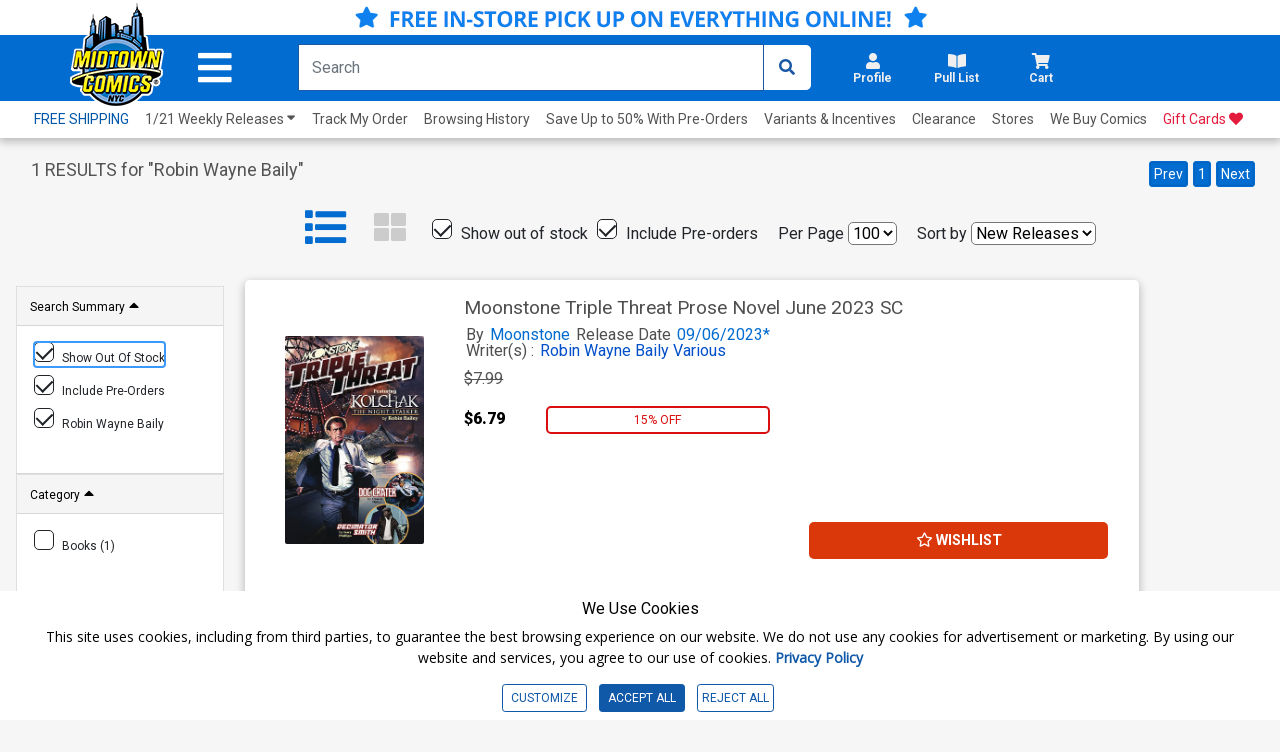

--- FILE ---
content_type: text/html; charset=utf-8
request_url: https://www.midtowncomics.com/search?wrt=Robin+Wayne+Baily
body_size: 38074
content:

<!DOCTYPE html>
<html lang="en">

<head>

    <meta charset="utf-8">
    <meta name="theme-color" content="#00365a">
    <meta http-equiv="X-UA-Compatible" content="IE=edge">
    <meta name="viewport" content="width=device-width, initial-scale=1, user-scalable=yes">
    <link rel="icon" href="https://www.midtowncomics.com/images/favicon.ico">

    <!-- Google Tag Manager -->
    <script type="f066b65fccf9d4f5c8975b90-text/javascript">
    (function (w, d, s, l, i) {
            w[l] = w[l] || []; w[l].push({
                'gtm.start':
                    new Date().getTime(), event: 'gtm.js'
            }); var f = d.getElementsByTagName(s)[0],
                j = d.createElement(s), dl = l != 'dataLayer' ? '&l=' + l : ''; j.async = true; j.src =
                    'https://www.googletagmanager.com/gtm.js?id=' + i + dl; f.parentNode.insertBefore(j, f);
        })(window, document, 'script', 'dataLayer', 'GTM-N48DP8');</script>
    <!-- End Google Tag Manager -->


    <link rel="stylesheet" href="https://use.fontawesome.com/releases/v5.3.1/css/all.css" integrity="sha384-mzrmE5qonljUremFsqc01SB46JvROS7bZs3IO2EmfFsd15uHvIt+Y8vEf7N7fWAU" crossorigin="anonymous">

    <link rel="shortcut icon" href="https://www.midtowncomics.com/images/midtown%20logo.png">

    <link href="https://www.midtowncomics.com/css/bootstrap.min.css" rel="stylesheet">
    <link href="https://www.midtowncomics.com/css/style-new2.css?1=5" rel="stylesheet"> <!--UPDATED-->
    <link href="https://www.midtowncomics.com/css/style.css?1=5" rel="stylesheet"> <!--UPDATED-->
    <link href="https://www.midtowncomics.com/css/nav-style-d.css?v=13" rel="stylesheet"> <!--UPDATED-->
    <link href="https://www.midtowncomics.com/css/main.css" rel="stylesheet">
    <link href="https://www.midtowncomics.com/css/front-d.css" rel="stylesheet">
    <link href="https://www.midtowncomics.com/css/product-showcase.css?1=2" rel="stylesheet">
    <link href="https://www.midtowncomics.com/css/footer.css" rel="stylesheet">
    <link href="https://www.midtowncomics.com/css/side-tabs.css?v=081919" rel="stylesheet">
    <link href="https://www.midtowncomics.com/css/colors.css" rel="stylesheet">
    <link href="https://www.midtowncomics.com/css/dropdown.css?version=1" rel="stylesheet">
    <link href="https://www.midtowncomics.com/css/product-modal.css" rel="stylesheet">
    <link href="https://www.midtowncomics.com/css/spinner.css" rel="stylesheet">
    <link href="https://fonts.googleapis.com/css?family=Open+Sans|Oswald|Roboto+Condensed" rel="stylesheet">
    <link href="https://www.midtowncomics.com/css/simplePagination.css" rel="stylesheet">

    
    <link href="https://www.midtowncomics.com/js/jquery/jquery-ui-1.14.0/jquery-ui.min.css" rel="stylesheet" />

    <link media="print" href="https://www.midtowncomics.com/css/print.css" rel="stylesheet" />


    <script src="https://www.midtowncomics.com/js/jquery-3.5.1.min.js" type="f066b65fccf9d4f5c8975b90-text/javascript"></script>
    <script src="https://www.midtowncomics.com/js/jquery-migrate-3.1.0.min.js" type="f066b65fccf9d4f5c8975b90-text/javascript"></script>
    <script src="https://www.midtowncomics.com/js/jquery.simplePagination.js" type="f066b65fccf9d4f5c8975b90-text/javascript"></script>
    <script src="https://www.midtowncomics.com/js/jquery.number.js" type="f066b65fccf9d4f5c8975b90-text/javascript"></script>

    
    <script src="https://www.midtowncomics.com/js/jquery/jquery-ui-1.14.0/jquery-ui.min.js" type="f066b65fccf9d4f5c8975b90-text/javascript"></script>

    <script src="https://www.midtowncomics.com/js/jquery.mobile.custom.min.js" type="f066b65fccf9d4f5c8975b90-text/javascript"></script>
    <script src="https://www.midtowncomics.com/js/popper.min.js" type="f066b65fccf9d4f5c8975b90-text/javascript"></script>
    <script src="https://www.midtowncomics.com/js/bootstrap.min.js" type="f066b65fccf9d4f5c8975b90-text/javascript"></script>
    



    <!--Mobile Menu Dependencies-->
    <link rel="stylesheet" type="text/css" href="https://www.midtowncomics.com/css/component.css" />
    <script src="https://www.midtowncomics.com/js/modernizr.custom.js" type="f066b65fccf9d4f5c8975b90-text/javascript"></script>
    <style>
        .added-cart-show {
            display: block;
        }

        .added-cart-hide {
            display: none;
        }

        .add-cart-show {
            display: block;
        }

        .add-cart-hide {
            display: none;
        }

        #page { /*ADDED*/

            overflow-x: hidden;
            overflow-y: scroll;
            -webkit-overflow-scrolling: touch;
        }
    </style>

    <style>
        .cookieconsent div {
            background-color: white !important;
            font-family: 'Roboto', sans-serif;
            color: black !important;
        }

            .cookieconsent div p {
                font-size: 14px !important;
            }

        #cookieconsent3 .modal-content {
            font-family: 'Roboto', sans-serif;
        }

        .cookieconsent button {
            font-size: 12px;
        }

        #cookieconsent3 .modal-body {
            padding-left: 0;
        }

        #cookieconsent3 .modal-footer button {
            font-size: 14px;
        }

        /*ADDED*/
        #cookieCon button {
            color: #1058A8;
            border: solid 1px #1058A8;
        }

            /*ADDED*/
            #cookieCon button:hover {
                color: #fff;
                background-color: #1058A8;
            }


        /* custom checkbox */

        .customCheckbox input[type="checkbox"] {
            position: absolute;
            left: -9999px;
        }

        .customCheckbox label p {
            font-family: 'Roboto', sans-serif;
            font-size: 12px;
        }

        .customCheckbox input[type="checkbox"] + label {
            position: relative;
            padding: 3px 0 0 40px;
            cursor: pointer;
        }

            .customCheckbox input[type="checkbox"] + label:before {
                content: '';
                background: #fff;
                border: 2px solid #ccc;
                border-radius: 3px;
                height: 25px;
                width: 25px;
                position: absolute;
                top: 0;
                left: 0;
            }

            .customCheckbox input[type="checkbox"] + label:after {
                content: '';
                border-style: solid;
                border-width: 0 0 2px 2px;
                width: 15px;
                height: 8px;
                position: absolute;
                top: 6px;
                left: 5px;
                opacity: 0;
                transform: scale(2) rotate(-45deg);
                transition: transform 0.3s linear, opacity 0.3s linear;
            }

        .customCheckbox input[type="checkbox"]:checked + label:after {
            opacity: 1;
            transform: scale(1) rotate(-45deg);
            color: #1058A8; /*UPDATED*/
        }

        @media only screen and (max-width: 420px) {

            .cookieconsent p {
                font-size: 10px;
            }

            .cookieconsent h4 {
                font-size: 13px;
            }

            .cookieconsent button {
                font-size: 10px;
            }

            #cookieconsent3 .modal-footer button {
                font-size: 11px;
            }
        }

        @media only screen and (max-width: 375px) {
            .customCheckbox label p {
                font-size: 10px;
            }

            .cookieconsent h4 {
                font-size: 12px;
            }
        }
    </style>

    <script language="javascript" type="f066b65fccf9d4f5c8975b90-text/javascript">
        function validateEmail(sEmail) {
            var filter = /^([\w-\.]+)@((\[[0-9]{1,3}\.[0-9]{1,3}\.[0-9]{1,3}\.)|(([\w-]+\.)+))([a-zA-Z]{2,4}|[0-9]{1,3})(\]?)$/;
            if (filter.test(sEmail)) {
                return true;
            }
            else {
                return false;
            }
        }
        var midtown = {
            common: {
                base_url: "https://www.midtowncomics.com",
                img_url: "https://www.midtowncomics.com",
                pl: [],
                ct: [],
                save_cart: function () { },
                save_wishlist: function () { },
                load_quick_cart: function () { },
                load_quick_pull_list: function () { },
                manage_shop_button_graphics: function () { },
                manage_wishlist_graphics: function () { },
                manage_pull_list_graphics: function () { },
                load_mb: function () { },
                message_box: function () { },
                product_detail_modal: function () { },
                create_tabindex: function () { },
                remove_tabindex: function () { },
                load_quick_profile: function () { },
                show_foggy_image: function () { }
            },
            cart: {
                add_save_later: function () { },
                remove_save_later: function () { }
            },
            incentive: {
                apply: function () { }
            },
            product: {
                get_grade_detail: function () { }
            },
            gc: {
                claim: function () { }
            },
            shipping: {
                get_calculator: function () { }
            },
            pull_list: {
                save: function () { },
                load_title_detail: function () { }
            },
            site: {
                register: function () { }
            }
        };
        //*****************Message Box***********************************************
        midtown.common.message_box = function (message) {
            //alert("hi")
            var str = "";
            //str=str + "<div class=\"modal fade\" id=\"infoModal\" tabindex=\"-1\" role=\"dialog\" aria-labelledby=\"infolabel\" aria-hidden=\"true\">";
            str = str + "     <div class=\"modal-dialog modal-dialog-centered\">";
            str = str + "         <div class=\"modal-content\">";
            str = str + "             <div class=\"modal-header\">";
            str = str + "                 <h2 class=\"modal-title\" id=\"infolabel\">Info</h2>";
            str = str + "                 <button type=\"button\" class=\"close\" data-dismiss=\"modal\" aria-label=\"Close\">";
            str = str + "                     <span aria-hidden=\"true\">&times;</span>";
            str = str + "                 </button>";
            str = str + "             </div>";
            str = str + "             <div class=\"modal-body\">" + message + "</div>";
            str = str + "             <div class=\"modal-footer\">";
            str = str + "                 <button type=\"button\" class=\"btn edit\" data-dismiss=\"modal\">OKAY</button>";
            str = str + "             </div>";
            str = str + "         </div>";
            str = str + "     </div>";
            //str=str + "</div>";

            return str;

        }
        //*********** Load Quick Cart *************************************
        midtown.common.load_quick_cart = function () {
            var form = $("<form/>", { method: 'post' });
            form.append(
                $("<input>",
                     {
                         type: 'hidden',
                         name: 'refresh',
                         id: 'refresh',
                         value: 1
                     }
                 )
            );
            $.ajax({
                type: 'POST',
                url: 'https://www.midtowncomics.com/cart-load-quick',
                data: form.serialize(),
                error: function () { },
                success: function (result) {
                    // alert(result);
                    //$("#cart-button").html("");

                    $("#cart-button").html(result);
                }
            });
        }
        //************Cart Save*********************************
        midtown.common.save_cart = function (pr_id, sc_qty,plid) {
            //alert(pr_id);
            //alert(sc_qty);
            if (plid == null) {
                plid=0;
            }
            var came_from = sc_qty;
            var form = $("<form/>", { method: 'post' });
            form.append(
                $("<input>",
                     {
                         type: 'hidden',
                         name: 'pr_id',
                         id: 'pr_id',
                         value: pr_id
                     }
                 )
            );
            form.append(
                $("<input>",
                     {
                         type: 'hidden',
                         name: 'plid',
                         id: 'plid',
                         value: plid
                     }
                 )
            );
            form.append(
                $("<input>",
                     {
                         type: 'hidden',
                         name: 'sc_qty',
                         id: 'sc_qty',
                         value: sc_qty
                     }
                 )
            );
            form.append(
                $("<input>",
                     {
                         type: 'hidden',
                         name: 'refresh',
                         id: 'refresh',
                         value: 1
                     }
                 )
            );



            //***********************************
            $.ajax({
                type: 'POST',
                url: 'https://www.midtowncomics.com/cart-save',
                data: form.serialize(),
                error: function () {
                    // $('#sp_address_msg').html('An error has occurred');
                },
                success: function (result) {
                    //alert(result)
                    //$("#cart-button").html("");
                    $("#cart-button").html(result);
                    midtown.common.manage_shop_button_graphics(pr_id, sc_qty);
                    //var rs = eval("(" + result + ")");
                    //if (rs[0].CODE == "0") {
                    //     midtown.common.manage_shop_button_graphics(pr_id, sc_qty);
                    // }
                    //else {
                    //    midtown.common.manage_shop_button_graphics(pr_id, sc_qty);
                    //}
                    //midtown.common.load_quick_cart();
                    midtown.common.load_mb();
                }
            });
        }
        //***************Shop button Graphics*************************************
        midtown.common.manage_shop_button_graphics = function (pr_id, sc_qty) {
            //alert(pr_id);
            //alert(sc_qty);

            $("div[id='addedtocart" + pr_id + "']").removeClass("added-cart-hide");
            $("div[id='addedtocart" + pr_id + "']").removeClass("added-cart-show");

            $("div[id='addtocart" + pr_id + "']").removeClass("add-cart-hide");
            $("div[id='addtocart" + pr_id + "']").removeClass("add-cart-show");



            if (sc_qty == "0") {



                $("div[id='addedtocart" + pr_id + "']").addClass("added-cart-hide");
                $("div[id='addtocart" + pr_id + "']").addClass("add-cart-show");

                $("div[id='addtocart" + pr_id + "']").find(".qty").val(1);
                $("div[id='addtocart" + pr_id + "']").find(".qty-container").hide();

                $("div[id='addtocart" + pr_id + "']").find(".add-cart").delay(600).fadeOut(400, 'swing', function () {
                    $("div[id='addtocart" + pr_id + "']").find(".cart-label").html("ADD TO CART");
                    $("div[id='addtocart" + pr_id + "']").find(".add-cart").css("background-color", "#0D79F2");
                    $("div[id='addtocart" + pr_id + "']").find(".add-cart").fadeIn(100);
                })



            } else {

                $("div[id='addedtocart" + pr_id + "']").addClass("added-cart-show");
                $("div[id='addtocart" + pr_id + "']").addClass("add-cart-hide");
                $("div[id='addtocart" + pr_id + "']").find(".qty").val(sc_qty);
                $("div[id='addedtocart" + pr_id + "']").find(".qty").val(sc_qty);
                $("div[id='addtocart" + pr_id + "']").find(".qty-container").show();




            }
        }
        //***********************************************
        midtown.product.get_grade_detail = function (pr_id) {
            // alert(pr_id);

            var form = $("<form/>", { method: 'post' });
            form.append(
                $("<input>",
                     {
                         type: 'hidden',
                         name: 'pr_id',
                         id: 'pr_id',
                         value: pr_id
                     }
                 )
            );
            //***********************************
            $.ajax({
                type: 'POST',
                url: 'https://www.midtowncomics.com/grades-load-detail',
                data: form.serialize(),
                error: function () {
                    // $('#sp_address_msg').html('An error has occurred');
                },
                success: function (result) {
                    //  alert(result)
                    $("#grade_detail").html(result);
                }
            });
        }

        $(document).ready(function () {


            var localserver = "https://www.midtowncomics.com";


            $('a[href*="' + localserver + '"]').mousedown(function (event) {
                // Just in case, be safe and don't do anything
		//alert("hi");
                switch (event.which) {
                    case 1:
                        var link = $(this);
                        var href = link.attr('href');
                        var noProtocol = href.replace(/http[s]?:\/\//, '');

                        if (href.indexOf("javascript") < 0 && href.indexOf("http") >= 0) {
                            //alert(href);
                            var plid = GetParameterValues('plid');
                            //alert("plid =  " + plid);
                            //href = href.replace('?plid=' + plid, '');
                            //href = href.replace('&plid=' + plid, '');
                            // alert(href);
                            AddClickHistory(plid)
                            window.open(href, '_self');

                            break;
                        }



                    case 2:
                        // alert('Middle Mouse button pressed.');
                        break;
                    case 3:
                        //alert('Right Mouse button pressed.');
                        break;

                }

                return false;




                function GetParameterValues(param) {
                    var url = href.slice(href.indexOf('?') + 1).split('&');
                    for (var i = 0; i < url.length; i++) {
                        var urlparam = url[i].split('=');
                        if (urlparam[0] == param) {
                            return urlparam[1];
                        }
                    }
                }

                function AddClickHistory(linkID) {

                    $.ajax({
                        type: 'POST',
                        url: 'https://www.midtowncomics.com/click-history-external-record',
                        data: { plid: linkID },
                        error: function () {
                            //  $('#sp_address_msg').html('An error has occurred');
                        },
                        success: function (result) {
                            // alert(result);
                        }
                    });


                }
            });
            //load_quick_cart();
            //midtown.common.load_quick_cart();
            //midtown.common.load_quick_pull_list();
        });

    </script>
    <script language="javascript" type="f066b65fccf9d4f5c8975b90-text/javascript">

        midtown.common.product_detail_modal = function (pr_id) {
            //  alert(pr_id);
            var form = $("<form/>", { method: 'post' });
            form.append(
                $("<input>",
					 {
					     type: 'hidden',
					     name: 'pr_id',
					     id: 'pr_id',
					     value: pr_id
					 }
				 )
			);


            var isFoggy = "false";
            isFoggy = $("#modalTrigger_" + pr_id).hasClass("foggy");


            if (isFoggy == true) {
                // alert("Show Desclaimer");
                isFoggy = "true";
            }
            else { isFoggy = "false"; }

            //alert(isFoggy);
            form.append(
			   $("<input>",
					{
					    type: 'hidden',
					    name: 'isFoggy',
					    id: 'isFoggy',
					    value: isFoggy
					}
				)
		   );
            //***********************************
            // alert()
            $.ajax({
                type: 'POST',
                url: 'https://www.midtowncomics.com/product-load-detail-modal',
                data: form.serialize(),
                error: function () {
                    //  $('#sp_address_msg').html('An error has occurred');
                },
                success: function (result) {
                    //alert(result);
                    $("#productModal").html(result);
                    $("#productModal").modal('show');
                    $("#productModal").one("hidden.bs.modal", function () { $("#modalTrigger_" + pr_id).focus(); })
                }
            });

        }

        //Show Foggy Image
        midtown.common.show_foggy_image = function (pr_id) {

            //   alert(pr_id);

            var form = $("<form/>", { method: 'post' });
            form.append(
				$("<input>",
					 {
					     type: 'hidden',
					     name: 'pr_id',
					     id: 'pr_id',
					     value: pr_id
					 }
				 )
			);

            $.ajax({
                type: 'POST',
                url: 'https://www.midtowncomics.com/ShowFoggyImage',
                data: form.serialize(),
                error: function () { },
                success: function (result) {
                    //alert(result);
                    var rs = eval("(" + result + ")");
                    if (rs[0].CODE == "0") {
                        $("[aria-label='product'] a").each(function () {
                            if ($(this).hasClass("foggy")) {
                                $(this).removeClass("foggy");
                                //$(this).foggy(false);
                            }
                        });
                        $("#top-section img").each(function () {
                            if ($(this).hasClass("foggy")) {
                                $(this).removeClass("foggy");
                                //$(this).foggy(false);
                            }
                        })
                        $("#productModal").modal('hide');
                        $("#enlargeImageModal").modal('hide');
                        $("#modalTrigger_" + pr_id).focus();
                        location.reload(true);
                    }
                    else if (rs[0].CODE == "100") {
                        debugger
                        $("#productModal").modal('hide');
                        $("#enlargeImageModal").modal('hide');
                        window.location.replace("https://www.midtowncomics.com/login");
                    }
                    else {
                        // adjust_wishlist_button_graphics(pr_parentid, sc_qty);
                    }
                }
            });
        }
    </script>

    <!-- wish list save code-->
    <script language="javascript" type="f066b65fccf9d4f5c8975b90-text/javascript">
        midtown.common.save_wishlist = function (pr_parentid, qty) {
            var form = $("<form />", { method: 'post' });
            form.append($("<input>", {
                type: 'hidden',
                name: 'pr_id',
                id: 'pr_id',
                value: pr_parentid
            }));

            form.append($("<input>", {
                type: 'hidden',
                name: 'qty',
                id: 'qty',
                value: qty
            }));

            //  alert(pr_parentid,qty,sh_id)

            $.ajax({
                type: 'POST',
                url: 'https://www.midtowncomics.com/wishlist-save',
                data: form.serialize(),
                error: function () { },
                success: function (result) {
                    // alert(result)
                    var rs = eval("(" + result + ")");
                    if (rs[0].CODE == "0") {
                        midtown.common.manage_wishlist_graphics(pr_parentid);
                    }
                    else {
                        // adjust_wishlist_button_graphics(pr_parentid, sc_qty);
                    }
                }
            });
        }

        midtown.common.manage_wishlist_graphics = function (pr_id) {

            $("div[id='addedtowishlist" + pr_id + "']").removeClass("added-cart-hide");
            $("div[id='addedtowishlist" + pr_id + "']").removeClass("added-cart-show");

            $("div[id='addtowishlist" + pr_id + "']").removeClass("add-cart-hide");
            $("div[id='addtowishlist" + pr_id + "']").removeClass("add-cart-show");

            $("div[id='addtowishlist" + pr_id + "']").addClass("add-cart-hide");
            $("div[id='addedtowishlist" + pr_id + "']").addClass("added-cart-show");
        }

    </script>
    <script language="javascript" type="f066b65fccf9d4f5c8975b90-text/javascript">
        //*************** Pull List*******************************************
        midtown.common.load_quick_pull_list = function () {
            //alert(midtown.common.pl);
            var result = midtown.common.pl;
            //alert(result.success)
            var str = "";
            //if (result.success == true) {

            var pull_list_count = 0;
            var pull_list_percentage = 0;
            var remaining_count = 0;
            var regular_title_count = 0;
            var non_regular_title_count = 0;



            if (result.data.length > 0) {
                pull_list_count = result.data[0].Column["total_sub_qty"];
                for (var i = 0; i < result.data.length; i++) {
                    if (result.data[i].Column["su_count"] == "1") {
                        regular_title_count += parseInt(result.data[i].Column["sd_qty"]);
                    }
                    else {
                        non_regular_title_count += parseInt(result.data[i].Column["sd_qty"]);
                    }
                }
            }
            if (parseInt(regular_title_count) >= 10) {
                pull_list_percentage = 100;
                remaining_count = 0;
            } else if (parseInt(regular_title_count) < 10) {
                if (parseInt(regular_title_count) > 0) {
                    pull_list_percentage = 100 - ((10 - parseInt(regular_title_count)) * 100) / 10
                } else {
                    pull_list_percentage = 0;
                }
                remaining_count = 10 - parseInt(regular_title_count);
            }




            str += "<a title=\"Pullist\" class=\"nav-link dropdown-toggle side-drop-button setdim tabindex\" href=\"" + midtown.common.img_url + "/pull-list-browse\" id=\"pullist-DropdownMenuLink\" role=\"button\" data-toggle=\"dropdown\" aria-expanded=\"false\" aria-controls=\"pl-dropdown\">";
            str += "  <div class=\"row\">";
            str += "      <i class=\"fas fa-book-open\"></i>";

            if (pull_list_count > 0) {

                str += "      <div class=\"badge " + ((pull_list_percentage >= 100) ? "bg-green" : "") + "\">" + pull_list_count + "<span class=\"hidden\"> items in pull list</span></div>";
                str += "      <div aria-hidden=\"false\" class=\"hidden\" role=\"alert\">" + pull_list_count + " items in pull list</div>";

            }
            str += "  </div>";
            str += "  <div class=\"row\"><h2 aria-hidden=\"true\">Pull List</h2></div>";
            str += "</a>";
            //********************************************************
            str += "<ul id=\"pl-dropdown\" class=\"dropdown-menu hover-menu submenu\" role=\"menu\">";
            str += "    <div>";
            str += "        <div class=\"container\">";
            str += "            <a href=\"\"><i class=\"fas fa-caret-up drop-caret\" class=\"hidden\" aria-hidden=\"true\" id=\"cart-caret\"></i></a>";
            str += "            <div class=\"row top-header\">";
            str += "               <div class=\"bold col-7\"><h3>Your Pull List</h3></div>";
            str += "               <div class=\"right col-5\">";
            str += "                    <div class=\"item-count\"> <span id=\"cart-drop-count\" class=\"bold\">" + pull_list_count + "</span> Items in Pull List </div>";
            str += "               </div>";
            str += "            </div>";
            str += "            <div class=\"row pf-pl-ct-header\">";
            if (parseInt(remaining_count) > 0) {
                str += "                <p role=\"alert\">Add <span class=\"bold\" id=\"ct-progress-count\">" + remaining_count + " more regular titles</span> to complete your Pull List</p>";
            } else {
                str += "                <p role=\"alert\"><span class=\"bold\" id=\"ct-progress-count\">You are qualified for Pull List</span></p>";
            }
            str += "            </div>";
            str += "            <div class=\"row\" id=\"pl-progress\">";
            str += "                <div class=\"col-2 center\">";
            str += "                    <label class=\"bold\">" + regular_title_count + "</label>";
            str += "                </div>";
            str += "                <div class=\"col-8\">";
            str += "                    <div class=\"progress\">";
            str += "                        <div class=\"progress-bar " + ((pull_list_percentage >= 100) ? "" : "progress-bar-striped progress-bar-animated") + " \" role=\"progressbar\" aria-valuenow=\"10\" aria-valuemin=\"1\" aria-valuemax=\"75\" style=\"width: " + pull_list_percentage + "%\"></div>";
            str += "                    </div>";
            str += "                </div>";
            str += "                <div class=\"col-2 center\">";
            str += "                    <label class=\"bold\">" + ((parseInt(regular_title_count) > 10) ? regular_title_count : 10) + "</label>";
            str += "                </div>";
            str += "            </div>";
            str += "        </div>";
            str += "        <ul class=\"product-section\">";

            if (result.data.length > 0) {
                for (var i = 0; i < result.data.length; i++) {

                    str += "    <li Class=\"row product-card\">";
                    str += "        <div Class=\"col-3 product-img\">";
                    str += "            <div Class=\"center\">";
                    if (result.data[i].Column["pr_bimg"] == "1") {
                        str += "                    <img src=\"" + midtown.common.img_url + "/images/PRODUCT/FUL/" + result.data[i].Column["pr_id"] + "_ful.jpg\" alt=\"\" />";
                    } else {
                        str += "                    <img src=\"" + midtown.common.img_url + "/images/PRODUCT/FUL/imagecomingsoon_ful.jpg\" alt=\"\" />";
                    }
                    str += "            </div>";
                    str += "        </div>";
                    str += "        <div Class=\"col-7\">";
                    str += "            <div Class=\"row product-details\" aria-label=\"" + result.data[i].Column["su_title"] + "\">";
                    str += "                <a href=\"#\">" + result.data[i].Column["su_title"] + ((result.data[i].Column["su_count"] == "1") ? "(<b>regular</b>)" : "(<b>non-regular</b>)") + "</a>";
                    str += "            </div>";
                    str += "            <div Class=\"row remove\"> <a href=\"javascript:midtown.pull_list.save(" + result.data[i].Column["su_id"] + ",0)\" class=\"bold\">Remove</a> </div>";
                    str += "        </div>";
                    str += "        <div Class=\"col-1 cart-qty\">";
                    str += "            <p>" + result.data[i].Column["sd_qty"] + "</p>";
                    str += "        </div>";
                    str += "    </li>";
                }
            } else {
                str += "    <li Class=\"row product-card empty-cart\">";
                str += "        <div Class=\"col-4 image-container\">";
                str += "            <img src = \"" + midtown.common.img_url + "/images/helpful_deadpool.png\">";
                str += "        </div>";
                str += "        <p Class=\"col-8 center grey\">Your Pull List Is empty</p>";
                str += "    </li>";
            }
            str += "</ul>";
            str += "<div Class=\"row drop-footer\">";
            str += "    <div Class=\"col-12\">";
            str += "        <div Class=\"center\"> <a href=\"" + midtown.common.base_url + "/faq#faqpullList\" class=\"\">What's a Pull List?</a> </div>";
            str += "    </div>";
            str += "    <div Class=\"col-12\">";
            str += "        <div Class=\"center\">";
            str += "            <Button id=\"pl-drop-button\" type=\"button\" onclick=\"set_view_pl()\" class=\"cart-button userway-s1-selected\" title=\"View My Pull List\">VIEW PULL LIST</Button>";
            str += "        </div>";
            str += "    </div>";
            str += "</div>";
            str += "</div>";
            str += "</ul>";
            //}
            $("#pull-list-button").html(str);

            $("#pullist-DropdownMenuLink").on("focus", function (event) {
                $(this).find("[role='alert']").attr("aria-hidden", true)
            });
            $("#pullist-DropdownMenuLink").on("focusout", function (event) {
                $(this).find("[role='alert']").attr("aria-hidden", false)
            });


        }

        function set_view_pl() {
            window.location.href = "https://www.midtowncomics.com/pull-list-browse";
        }



        midtown.pull_list.save = function (su_id, qty) {
            var form = $("<form/>", { method: 'post' });
            form.append(
                $("<input>",
                     {
                         type: 'hidden',
                         name: 'su_id',
                         id: 'su_id',
                         value: su_id
                     }
                 )
            );
            form.append(
                $("<input>",
                     {
                         type: 'hidden',
                         name: 'qty',
                         id: 'qty',
                         value: qty
                     }
                 )
            );
            form.append(
                $("<input>",
                     {
                         type: 'hidden',
                         name: 'refresh',
                         id: 'refresh',
                         value: 1
                     }
                 )
            );



            //***********************************
            $.ajax({
                type: 'GET',
                url: 'https://www.midtowncomics.com/pull-list-save',
                data: form.serialize(),
                error: function () {
                    // $('#sp_address_msg').html('An error has occurred');
                },
                success: function (result) {
                    // $("#ajax-loader-small_" + su_id).hide();
                    midtown.common.pl = result;
                    midtown.common.load_quick_pull_list();
                    midtown.common.manage_pull_list_graphics(su_id, qty);
                    midtown.common.load_mb();
                }
            });
        }
        //******************************************
        midtown.common.manage_pull_list_graphics = function (su_id, qty) {

            if (qty == "0") {

                $("div[id='addtopl" + su_id + "']").removeClass("add-cart-hide");
                $("div[id='addtopl" + su_id + "']").removeClass("add-cart-show");

                $("div[id='addedtopl" + su_id + "']").removeClass("add-cart-hide");
                $("div[id='addedtopl" + su_id + "']").removeClass("add-cart-show");

                $("div[id='addtopl" + su_id + "']").addClass("add-cart-show");
                $("div[id='addedtopl" + su_id + "']").addClass("add-cart-hide");


            } else {


                $("div[id='addtopl" + su_id + "']").removeClass("add-cart-hide");
                $("div[id='addtopl" + su_id + "']").removeClass("add-cart-show");

                $("div[id='addedtopl" + su_id + "']").removeClass("add-cart-hide");
                $("div[id='addedtopl" + su_id + "']").removeClass("add-cart-show");

                $("div[id='addtopl" + su_id + "']").addClass("add-cart-hide");
                $("div[id='addedtopl" + su_id + "']").addClass("add-cart-show");


            }
        }

        //******Pull List Load Title Detail************************
        midtown.pull_list.load_title_detail = function (su_id) {

            var form = $("<form/>", { method: 'post' });
            form.append(
                    $("<input>",
                         {
                             type: 'hidden',
                             name: 'su_id',
                             id: 'su_id',
                             value: su_id
                         }
                     )
                );
            $.ajax({
                type: 'POST',
                url: 'https://www.midtowncomics.com/pull-list-load-detail',
                data: form.serialize(),
                error: function () {
                    // $('#sp_address_msg').html('An error has occurred');
                },
                success: function (result) {
                    $("#comicModal").html(result);
                    $("#comicModal").modal('show');
                }
            });



        }



    </script>

    <script type="f066b65fccf9d4f5c8975b90-text/javascript">
        function CheckBrowser(e) {
            if (window.event)
                key = window.event.keyCode;     //IE
            else
                key = e.which;     //firefox
            return key;
        }
    </script>



    <script language="javascript" type="f066b65fccf9d4f5c8975b90-text/javascript">

        var pageName = "Search";


    </script>

    <!-- FONTS -->
    <link rel="preconnect" href="https://fonts.gstatic.com">
    <link href="https://fonts.googleapis.com/css2?family=Roboto:wght@300;400;700;900&display=swap" rel="stylesheet">
    <link href="https://fonts.googleapis.com/css2?family=Roboto+Condensed:wght@300;400;700&display=swap" rel="stylesheet">

    <!-- Start of midtowncomicshelp Zendesk Widget script -->
    <script id="ze-snippet" src="https://static.zdassets.com/ekr/snippet.js?key=fc204480-5951-42d4-8452-b3d0d122f51c" type="f066b65fccf9d4f5c8975b90-text/javascript"></script>
    <!-- End of midtowncomicshelp Zendesk Widget script -->


     <!-- Google tag (gtag.js) -->
    <script async src="https://www.googletagmanager.com/gtag/js?id=AW-17032490200" type="f066b65fccf9d4f5c8975b90-text/javascript"></script>
    <script type="f066b65fccf9d4f5c8975b90-text/javascript"> window.dataLayer = window.dataLayer || []; function gtag(){dataLayer.push(arguments);} gtag('js', new Date()); gtag('config', 'AW-17032490200'); </script>
    <!-- Event snippet for Website sale conversion page -->





</head>

<body>

    <!-- Google Tag Manager (noscript) -->
    <noscript>
        <iframe src=https://www.googletagmanager.com/ns.html?id =GTM-N48DP8
                height="0" width="0" style="display:none;visibility:hidden"></iframe>
    </noscript>
    <!-- End Google Tag Manager (noscript) -->

    <!--Facebook Profile Plugin Scripts-->
    <div id="fb-root"></div>
    <script type="f066b65fccf9d4f5c8975b90-text/javascript">

        //(function (d, s, id) {
        //        var js, fjs = d.getElementsByTagName(s)[0];
        //        if (d.getElementById(id)) return;
        //        js = d.createElement(s);
        //        js.id = id;
        //        js.src = 'https://connect.facebook.net/en_US/sdk.js#xfbml=1&version=v3.0';
        //        fjs.parentNode.insertBefore(js, fjs);
        //    }(document, 'script', 'facebook-jssdk'));
    </script>
    <div id="page">
        <header>
            <div id="stickyNav">

                <!--Main Nav Header-->
                








           <!--Main Nav Header-->

<a id="skipToMain" href="#pageName" class="hidden tabindex" tabindex="0">Skip to Main Content</a>



<!--FLASH SALE--ADA-->
<!--<div class="py-1 hide-mobile" style="text-align: center;background-color: #f9c642;">
    <a href="https://www.midtowncomics.com/search?q=cdw_0113&plid=601"><span style="font-size: 16px;font-weight: 600; color: black;"><i class="fas fa-star hide-mobile"></i> UP TO 60% OFF FIRST ISSUES! ONLINE ONLY, TODAY ONLY! <i class="fas fa-star hide-mobile"></i> </span> </a>
</div>-->

<!--FLASH SALE--MOBILE-->
<!--<div class="hide-big notice-banner " style="text-align: center;background-color:  #f9c642; ">
    <a href="https://www.midtowncomics.com/search?q=cdw_0113&plid=601"><span style="font-size: 12px; font-weight: 600; color: black; padding-top: -1rem; line-height: normal; " class="mx-1">UP TO 60% OFF FIRST ISSUES! ONLINE ONLY, TODAY ONLY!</span> </a>
</div>-->


<!--ALERT-->
<!--<div class="py-1 hide-mobile" style="text-align: center;background-color: #e31c3d;">
    <a href="https://www.midtowncomics.com/faq"><span style="font-size: 15px;font-weight: 600; color: white;">HOLIDAY SHIPPING ALERTS & STORE HOURS</span> </a>
</div>-->

<!--ALERT MOBILE-->
<!--<div class="hide-big notice-banner" style="text-align: center;background-color:  #e31c3d; ">
    <a href="https://www.midtowncomics.com/faq"><span style="font-size: 14px; font-weight: 600; color: white; padding-top: -1rem ">HOLIDAY SHIPPING ALERTS & STORE HOURS</span> </a>
</div>-->


<!--FCBD BANNER-->
<!--<div id="topbnr" style="height:100%; text-align: center;background-color: #fff">
     <a href="https://www.midtowncomics.com/free-comic-book-day?plid=601"><img src="https://www.midtowncomics.com/images/jn/2024/0501/fcbd-header24.png" class="img-fluid" alt="Free Comic Book Day"/></a>
</div>-->


<!--WHITE BANNER--->
<div class="ad-banner-top">
   <!-----FLASH SALE BANNER---->  
   <!--<div id="top-bnr" class="ad-banner-top-slide" style="text-align: center;background-color: #f9c642;">
      <a href="https://www.midtowncomics.com/search?q=cdw_0106&plid=601">
             <img  class="hide-mobile img-responsive" src="https://www.midtowncomics.com/images/jn/2026/0107/flash_sale.png" alt="UP TO 60% OFF FIRST ISSUES! ONLINE ONLY, TODAY ONLY!" />
            <img  class="hide-big img-fluid" src="https://www.midtowncomics.com/images/jn/2026/0107/flash_sale_mobile.png" alt="UP TO 60% OFF FIRST ISSUES! ONLINE ONLY, TODAY ONLY!" />
        </a>
    </div>-->
    
<!-----SPECIAL BANNER---->    
 <!--<div id="top-bnr" class="ad-banner-top-slide" style="text-align: center;background-color: #fff">
        <a href="https://www.midtowncomics.com/search?q=midtown_tcg_holiday_2025&plid=1">
            <img  class="hide-mobile ximg-responsive" src="https://www.midtowncomics.com/images/jn/2025/1217/special-header.png" alt="Magic - The Gathering: Final Fantasy and One Piece Card Game Available Now" />
            <img  class="hide-big img-fluid" src="https://www.midtowncomics.com/images/jn/2025/1217/special-header_mobile2.png" alt="Magic - The Gathering: Final Fantasy and One Piece Card Game Available Now mobile" />
        </a>
</div>-->
    
      <!-----INSTORE PICKUP BANNER---->  
   <div id="top-bnr" class="ad-banner-top-slide" style="text-align: center;background-color: #fff;">
      <a href="https://www.midtowncomics.com/curbside?plid=1">
             <img  class="hide-mobile ximg-responsive" src="https://www.midtowncomics.com/images/jn/2026/0107/instore_pickup.png" alt="FREE IN-STORE PICK UP" />
            <img  class="hide-big img-fluid" src="https://www.midtowncomics.com/images/jn/2026/0107/instore_pickup_mobile.png" alt="FREE IN-STORE PICK UP" />
        </a>
    </div>
    
    
</div>



<!--Main Nav Header-->
<div id="mainNav">

    <!--<div id="top-free-shipping">
        <p>Free Shipping on all qualifying orders!</p>
    </div>-->
    <div class="navbar navbar-expand-md navbar-light">
        <a id="trigger"><span class="hidden">Header Bars</span><i class="fas fa-bars" aria-hidden="true"></i></a>
        <div class="m-main-nav">
            <!-- Push Wrapper -->
            <div class="mp-pusher" id="mp-pusher">
                <!-- mp-menu -->
                <nav id="mp-menu" class="mp-menu" aria-label="mobile nav">
                    <div class="mp-level">
                        <h2>Home</h2>
                        <ul >
                            <li class="icon icon-arrow-left">
                                <a>Departments <i class="fas fa-chevron-right" aria-hidden="true"></i> </a>
                                <div class="mp-level mp-l2">
                                    <h2 class="icon icon-display">Departments</h2>
                                    <ul>
                                        <li><a class="mp-back" href="#"><span class="white">Main Menu</span><i class="fas fa-chevron-left" aria-hidden="true"></i></a>
                                        <li><a href="https://www.midtowncomics.com/comics?plid=3">Comics </a> </li>
                                         <li><a href="https://www.midtowncomics.com/search?cat=Back+Issues&plid=537">Back Issues</a> </li>
                                        <li><a href="https://www.midtowncomics.com/pull-list-browse?plid=368">Pull List</a> </li>
                                        <li><a href="https://www.midtowncomics.com/pre-orders-catalogs?plid=369">Pre-Orders</a> </li>
                                        <li><a href="https://www.midtowncomics.com/graphicnovels?plid=518">Graphic Novels </a> </li>
                                        <li><a href="https://www.midtowncomics.com/books?plid=520">Books</a> </li>
                                         <li><a href="https://www.midtowncomics.com/magazines?plid=534">Magazines</a> </li>
                                        <li><a href="https://www.midtowncomics.com/manga?plid=521">Manga </a> </li>
                                        <li><a href="https://www.midtowncomics.com/statues?plid=522">Statues </a> </li>
                                        <li><a href="https://www.midtowncomics.com/actionfigures?plid=523">Action Figures </a> </li>
                                        <li><a href="https://www.midtowncomics.com/collectibles?plid=524">Collectibles </a> </li>
                                        <li><a href="https://www.midtowncomics.com/apparel?plid=525">T-Shirts &amp; Apparel </a> </li>
                                        <li><a href="https://www.midtowncomics.com/supplies?plid=358">Supplies &amp; More </a> </li>
                                    </ul>
                                </div>
                            </li>
                            <li class="icon icon-arrow-left">
                                <a>My Account <i class="fas fa-chevron-right" aria-hidden="true"></i> </a>
                                <div class="mp-level mp-l2">
                                    <h2 class="icon icon-display">My Account</h2>
                                    <ul>
                                        <li><a class="mp-back"><span class="white">Main Menu</span><i class="fas fa-chevron-left" aria-hidden="true"></i></a></li>
                                        <li><a href="https://www.midtowncomics.com/account-settings?plid=375">Account Settings</a></li>
                                        <li><a href="https://www.midtowncomics.com/my-orders?plid=376">My Orders</a></li>
                                        <li><a href="https://www.midtowncomics.com/wishlist?plid=377">My Wish List</a></li>
                                        <li><a href="https://www.midtowncomics.com/my-giftcards?plid=378">Manage Gift Cards</a></li>
                                        <li><a href="https://www.midtowncomics.com/address-book?plid=379">My Address Book</a></li>
                                        <li><a href="https://www.midtowncomics.com/credit-cards?plid=380">My Credit Cards</a></li>
                                        <li><a href="https://www.midtowncomics.com/my-newsletter?plid=381">My Newsletters Settings</a></li>
                                        <li><a href="https://www.midtowncomics.com/preview-items?plid=382">My Pre-Order Items</a></li>
                                        <li><a href="https://www.midtowncomics.com/faq#faqpreview?plid=385">Previews FAQ</a></li>
                                        <li><a href="https://www.midtowncomics.com/pull-list-my?plid=386">My Pull List</a></li>
                                        <li><a href="https://www.midtowncomics.com/preview-orders?plid=376">My Pre-Orders</a></li>
                                    </ul>
                                </div>
                            </li>
                            <li><a href="https://www.midtowncomics.com/weekly-release/home?plid=526">Weekly Releases</a> </li>
                            <li><a href="https://www.midtowncomics.com/my-orders?plid=530">Track My Order</a></li>
                            <li><a href="https://www.midtowncomics.com/browsing-history?plid=584">Browsing History</a></li>
                            <li><a href="https://www.midtowncomics.com/search?cat=Back+Issues&q=Variant&plid=527">Variants &amp; Incentives</a> </li>
                            <li><a href="https://www.midtowncomics.com/search?cat=Back+Issues&clr=1&plid=367">Clearance</a> </li>
                            <li><a href="https://www.midtowncomics.com/timesquarestore?plid=528">Stores</a> </li>
                            <li><a href="https://www.midtowncomics.com/we-buy-comics?plid=529">We Buy Comics</a> </li>
                            <li><a href="https://www.midtowncomics.com/gift-cards?plid=531">Gift Cards</a></li>
                        </ul>
                    </div>
                </nav>
            </div>
        </div>
        <style>
            #checkout-button-kiosk {
                display: none;
            }

            #top-button1 {
                display: none;
            }
        </style>
        <a class="navbar-brand tabindex" href="https://www.midtowncomics.com/?plid=2" id="logos">
            <img id="brand-logo" src="https://www.midtowncomics.com/images/logos/midtown/midtown_logo.png" alt="Midtown Comics home" />
            <img id="brand-name" src="https://www.midtowncomics.com/images/logos/midtown/midtown_logo_mobile.png" alt="Midtown Comics Mobile Home">
        </a>
        <div class="navbar-collapse" id="mainNav-container">
         
            <div class="dropdown desktop-drop">
                <nav aria-label="Department Menu">
                    <div class="active" id="department-drop">
                        <button class="tabindex" id="department-drop-button" role="button" data-toggle="dropdown" aria-expanded="false" aria-controls="department_nav_drop" aria-label="Departments">
                            <span><i class="fas fa-bars" aria-hidden="true"></i></span><span><p>DEPARTMENTS</p></span>
                        </button>
                        <nav id="department_nav_drop" aria-label="Desktop department Nav">
                            <ul class="dropdown-menu hover-menu" id="dept-menu" aria-haspopup="true">
                                <li><span aria-hidden="true"><i id="department-caret" class="fas fa-caret-up drop-caret" aria-hidden="true"></i></span></li>
                                <li data-submenu-id="submenu-comics" class="dept-link">
                                    <a href="https://www.midtowncomics.com/comics?plid=3">Comics</a>
                                    <button class="expand-dept-sub-caret" aria-label="Comics Menu" aria-expanded="false" aria-controls="submenu-comics"><i class="fas fa-caret-right dept-arw" aria-hidden="true"></i></button>
                                    <div id="submenu-comics" class="popover popover-lg" style="display: none;">
                                        <div class="row popover-container">
                                            <div class="col-md-3 dept-submenu">
                                                <h2 class="grey camelcase">new releases</h2>
                                                <ul>
                                                        <li><a href="https://www.midtowncomics.com/weekly-release/home?plid=4&cat=61&wdate=01/21/2026">New Releases for 1/21</a></li>
                                                        <li><a href="https://www.midtowncomics.com/weekly-release/home?plid=4&cat=61&wdate=01/14/2026">New Releases for 1/14</a></li>
                                                        <li><a href="https://www.midtowncomics.com/weekly-release/home?plid=4&cat=61&wdate=01/07/2026">New Releases for 1/7</a></li>
                                                        <li><a href="https://www.midtowncomics.com/weekly-release/home?plid=4&cat=61&wdate=12/31/2025">New Releases for 12/31</a></li>
                                                        <li><a href="https://www.midtowncomics.com/weekly-release/home?plid=4&cat=61&wdate=12/24/2025">New Releases for 12/24</a></li>
                                                        <li><a href="https://www.midtowncomics.com/weekly-release/home?plid=4&cat=61&wdate=12/17/2025">New Releases for 12/17</a></li>
                                                        <li><a href="https://www.midtowncomics.com/weekly-release/home?plid=4&cat=61&wdate=12/10/2025">New Releases for 12/10</a></li>
                                                        <li><a href="https://www.midtowncomics.com/weekly-release/home?plid=4&cat=61&wdate=12/03/2025">New Releases for 12/3</a></li>
                                                        <li><a href="https://www.midtowncomics.com/weekly-release/home?plid=4&cat=61&wdate=11/26/2025">New Releases for 11/26</a></li>
                                                        <li><a href="https://www.midtowncomics.com/weekly-release/home?plid=4&cat=61&wdate=11/19/2025">New Releases for 11/19</a></li>
                                                        <li><a href="https://www.midtowncomics.com/weekly-release/home?plid=4&cat=61&wdate=11/12/2025">New Releases for 11/12</a></li>
                                                        <li><a href="https://www.midtowncomics.com/weekly-release/home?plid=4&cat=61&wdate=11/05/2025">New Releases for 11/5</a></li>

                                                </ul>

                                                <h2 class="grey camelcase">publishers</h2>
                                                <ul>

                                                    <li><a href="https://www.midtowncomics.com/boom-studios?plid=10">Boom Studios</a></li>
                                                    <li><a href="https://www.midtowncomics.com/dark-horse?plid=11">Dark Horse</a></li>
                                                    <li><a href="https://www.midtowncomics.com/dc-comics?plid=12">DC Comics</a></li>
                                                    <li><a href="https://www.midtowncomics.com/dynamite-entertainment?plid=13">Dynamite</a></li>
                                                    <li><a href="https://www.midtowncomics.com/idw-publishing?plid=14">IDW</a></li>
                                                    <li><a href="https://www.midtowncomics.com/image-comics?plid=15">Image Comics</a></li>
                                                    <li><a href="https://www.midtowncomics.com/search?cat=All+Comics&scat=Independents&plid=16">Independents</a></li>
                                                    <li><a href="https://www.midtowncomics.com/marvel-comics?plid=17">Marvel Comics</a></li>
                                                    <li><a href="https://www.midtowncomics.com/valiant-comics?plid=18">Valiant Comics</a></li>
                                                    <li><a href="https://www.midtowncomics.com/vertigo-comics?plid=19">Vertigo</a></li>

                                                </ul>

                                            </div>
                                            <div class="col-md-3 dept-submenu">
                                                <h2 class="grey camelcase">categories</h2>
                                                <ul>
                                                    <li><a href="https://www.midtowncomics.com/search?si=1&amp;cat=All+Comics&plid=20">#1s</a></li>
                                                    <li><a href="https://www.midtowncomics.com/search?q=genre_alternative&cat=All+Comics&plid=21">Alternative</a></li>
                                                    <li><a href="https://www.midtowncomics.com/search?q=annual&amp;cat=All+Comics&plid=22">Annuals</a></li>
                                                    <li><a href="https://www.midtowncomics.com/best-sellers?cat=61&plid=23">Best Sellers</a></li>
                                                    <li><a href="https://www.midtowncomics.com/search?q=comics_blank_cover&amp;cat=All+Comics&plid=24">Blank Covers</a></li>
                                                    <li><a href="https://www.midtowncomics.com/search?q=cgc&amp;cat=All+Comics&plid=25">CGC Graded</a></li>
                                                    <li><a href="https://www.midtowncomics.com/search?q=Midtown+Exclusive+&amp;cat=All+Comics&plid=26">Midtown Exclusives</a></li>
                                                    <li><a href="https://www.midtowncomics.com/search?q=one+shot&amp;cat=All+Comics&plid=27">One-Shots</a></li>
                                                    <li><a href="https://www.midtowncomics.com/search?cat=All+Comics&amp;q=Signed+By&plid=28">Signed Books</a></li>
                                                </ul>

                                                <h2 class="grey camelcase">Site-to-store</h2>
                                                <ul>
                                                    <li> <a href="https://www.midtowncomics.com/back-issues?plid=29">Order Back Issues For In-store Pickup</a> </li>
                                                    <li>
                                                        <h3><a href="https://www.midtowncomics.com/faq#faqgeneral">FREE BAG &amp; BOARD</a></h3>
                                                        <h3>WITH EVERY COMIC</h3>
                                                    </li>
                                                    <li>
                                                        <h3><a href="https://www.midtowncomics.com/shipping-info?plid=31">FREESHIPPING</a></h3>
                                                        <h3>ON QUALIFYING ORDERS</h3>
                                                    </li>
                                                </ul>


                                            </div>
                                            <div class="col-md-3 dept-submenu">
                                                <h2 class="grey camelcase">characters</h2>
                                                <ul>
                                                    <li><a href="https://www.midtowncomics.com/avengers?plid=32">Avengers</a></li>
                                                    <li><a href="https://www.midtowncomics.com/batman?plid=33">Batman</a></li>
                                                    <li><a href="https://www.midtowncomics.com/black-panther?plid=34">Black Panther</a></li>
                                                    <li><a href="https://www.midtowncomics.com/captain-america?plid=35">Captain America</a></li>
                                                    <li><a href="https://www.midtowncomics.com/daredevil?plid=36">Daredevil</a></li>
                                                    <li><a href="https://www.midtowncomics.com/deadpool?plid=37">Deadpool</a></li>
                                                    <li><a href="https://www.midtowncomics.com/doctor-who?plid=38">Doctor Who</a></li>
                                                    <li><a href="https://www.midtowncomics.com/the-flash?plid=39">Flash</a></li>
                                                    <li><a href="https://www.midtowncomics.com/guardians-of-the-galaxy?plid=40">Guardians of the Galaxy</a></li>
                                                    <li><a href="https://www.midtowncomics.com/green-arrow?plid=41">Green Arrow</a></li>
                                                    <li><a href="https://www.midtowncomics.com/green-lantern?plid=42">Green Lantern</a></li>
                                                    <li><a href="https://www.midtowncomics.com/hulk?plid=43">Hulk</a></li>
                                                    <li><a href="https://www.midtowncomics.com/justice-league?plid=44">Justice League</a></li>
                                                    <li><a href="https://www.midtowncomics.com/view-more-characters?plid=45">View More...</a></li>
                                                </ul>
                                            </div>                                            
                                        </div>
                                    </div>
                                </li>
                                <li data-submenu-id="submenu-variant" Class="dept-link">
                                    <a href="https://www.midtowncomics.com/search?cat=All+Comics&q=Variants&plid=532" Class="">Variants/Incentives</a>
                                    <button class="expand-dept-sub-caret" aria-label="Variants/Incentives Menu" aria-expanded="false" aria-controls="submenu-variant"><i class="fas fa-caret-right dept-arw" aria-hidden="true"></i></button>
                                    <div id="submenu-variant" Class="popover popover-sm" style="display: none; top: -1px; left: 184px; height: 268px;">
                                        <div Class="row  popover-container">
                                            <div Class="col-md-4 dept-submenu">
                                                <h2 Class="grey camelcase">New releases</h2>
                                                <ul>
                                                        <li><a href="https://www.midtowncomics.com/weekly-release/home?plid=46&cat=61&wdate=01/21/2026">New Releases for 1/21</a></li>
                                                        <li><a href="https://www.midtowncomics.com/weekly-release/home?plid=46&cat=61&wdate=01/14/2026">New Releases for 1/14</a></li>
                                                        <li><a href="https://www.midtowncomics.com/weekly-release/home?plid=46&cat=61&wdate=01/07/2026">New Releases for 1/7</a></li>
                                                        <li><a href="https://www.midtowncomics.com/weekly-release/home?plid=46&cat=61&wdate=12/31/2025">New Releases for 12/31</a></li>
                                                        <li><a href="https://www.midtowncomics.com/weekly-release/home?plid=46&cat=61&wdate=12/24/2025">New Releases for 12/24</a></li>
                                                        <li><a href="https://www.midtowncomics.com/weekly-release/home?plid=46&cat=61&wdate=12/17/2025">New Releases for 12/17</a></li>
                                                        <li><a href="https://www.midtowncomics.com/weekly-release/home?plid=46&cat=61&wdate=12/10/2025">New Releases for 12/10</a></li>
                                                        <li><a href="https://www.midtowncomics.com/weekly-release/home?plid=46&cat=61&wdate=12/03/2025">New Releases for 12/3</a></li>
                                                        <li><a href="https://www.midtowncomics.com/weekly-release/home?plid=46&cat=61&wdate=11/26/2025">New Releases for 11/26</a></li>
                                                        <li><a href="https://www.midtowncomics.com/weekly-release/home?plid=46&cat=61&wdate=11/19/2025">New Releases for 11/19</a></li>
                                                        <li><a href="https://www.midtowncomics.com/weekly-release/home?plid=46&cat=61&wdate=11/12/2025">New Releases for 11/12</a></li>
                                                        <li><a href="https://www.midtowncomics.com/weekly-release/home?plid=46&cat=61&wdate=11/05/2025">New Releases for 11/5</a></li>

                                                </ul>

                                                <h2 class="grey camelcase">Site-to-store</h2>
                                                <ul>
                                                    <li> <a href="https://www.midtowncomics.com/back-issues?plid=54">Order Back Issues For In-store Pickup</a> </li>
                                                    <li>
                                                        <h3><a href="https://www.midtowncomics.com/faq#faqgeneral">FREE BAG &amp; BOARD</a></h3>
                                                        <h3>WITH EVERY COMIC</h3>
                                                    </li>
                                                    <li>
                                                        <h3><a href="https://www.midtowncomics.com/shipping-info?plid=52">FREESHIPPING</a></h3>
                                                        <h3>ON QUALIFYING ORDERS</h3>
                                                    </li>
                                                </ul>


                                            </div>
                                            <div class="col-md-4 dept-submenu">
                                                <h2 class="grey camelcase">publishers</h2>
                                                <ul>
                                                    <li><a href="https://www.midtowncomics.com/boom-studios?plid=118">Boom Studios</a></li>
                                                    <li><a href="https://www.midtowncomics.com/dark-horse?plid=119">Dark Horse</a></li>
                                                    <li><a href="https://www.midtowncomics.com/dc-comics?plid=120">DC Comics</a></li>
                                                    <li><a href="https://www.midtowncomics.com/dynamite-entertainment?plid=121">Dynamite</a></li>
                                                    <li><a href="https://www.midtowncomics.com/idw-publishing?plid=122">IDW</a></li>
                                                    <li><a href="https://www.midtowncomics.com/image-comics?plid=123">Image Comics</a></li>
                                                    <li><a href="https://www.midtowncomics.com/search?cat=All+Comics&scat=Independents&plid=124">Independents</a></li>
                                                    <li><a href="https://www.midtowncomics.com/marvel-comics?plid=125">Marvel Comics</a></li>
                                                    <li><a href="https://www.midtowncomics.com/valiant-comics?plid=126">Valiant Comics</a></li>
                                                </ul>
                                            </div>

                                            
                                        </div>
                                    </div>
                                </li>
                                <li data-submenu-id="submenu-back-issues" class="dept-link">
                                    <a href="https://www.midtowncomics.com/back-issues?plid=533" class="">Back Issues</a>
                                    <button class="expand-dept-sub-caret" aria-label="Back Issues Menu" aria-expanded="false" aria-controls="submenu-back-issues"><i class="fas fa-caret-right dept-arw" aria-hidden="true"></i></button>
                                    <div id="submenu-back-issues" class="popover popover-lg" style="display: none; top: -1px; left: 184px; height: 268px;">
                                        <div class="row  popover-container">
                                            <div class="col-md-3 dept-submenu">
                                                <h2 class="grey camelcase">publishers</h2>
                                                <ul>
                                                    <li><a href="https://www.midtowncomics.com/search?cat=Back+Issues&mn=Archie+Comics&plid=127">Archie</a></li>
                                                    <li><a href="https://www.midtowncomics.com/search?cat=Back+Issues&?mn=Charlton+Comics&plid=128">Charlton</a></li>
                                                    <li><a href="https://www.midtowncomics.com/search?cat=Back+Issues&scat=Dark+Horse&plid=129">Dark Horse</a></li>
                                                    <li><a href="https://www.midtowncomics.com/search?cat=Back+Issues&scat=DC&plid=130">DC Comics</a></li>
                                                    <li><a href="https://www.midtowncomics.com/search?cat=Back+Issues&mn=Dell&plid=131">Dell</a></li>
                                                    <li><a href="https://www.midtowncomics.com/search?cat=Back+Issues&scat=Dynamite+Entertainment&plid=132">Dynamite</a></li>
                                                    <li><a href="https://www.midtowncomics.com/search?cat=Back+Issues&mn=Gold+Key&plid=133">Gold Key</a></li>
                                                    <li><a href="https://www.midtowncomics.com/search?cat=Back+Issues&scat=IDW+Publishing&plid=134">IDW Publishing</a></li>
                                                    <li><a href="https://www.midtowncomics.com/search?cat=Back+Issues&scat=Image&plid=135">Image Comics</a></li>
                                                    <li><a href="https://www.midtowncomics.com/search?cat=Back+Issues&scat=Independents&plid=136">Independents</a></li>
                                                    <li><a href="https://www.midtowncomics.com/search?cat=Back+Issues&scat=Marvel&plid=137">Marvel Comics</a></li>
                                                </ul>




                                                <h2 class="grey camelcase">Site-to-store</h2>
                                                <ul>
                                                    <li> <a href="https://www.midtowncomics.com/back-issues?plid=55">Order Back Issues For In-store Pickup</a> </li>
                                                    <li>
                                                        <h3><a href="https://www.midtowncomics.com/faq#faqgeneral">FREE BAG &amp; BOARD</a></h3>
                                                        <h3>WITH EVERY COMIC</h3>
                                                    </li>
                                                    <li>
                                                        <h3><a href="https://www.midtowncomics.com/shipping-info?plid=57">FREESHIPPING</a></h3>
                                                        <h3>ON QUALIFYING ORDERS</h3>
                                                    </li>
                                                </ul>

                                            </div>
                                            <div class="col-md-3 dept-submenu">
                                                <h2 class="grey camelcase">categories</h2>
                                                <ul>
                                                    <li><a href="https://www.midtowncomics.com/search?cat=Back+Issues&amp;si=1&plid=138">#1s</a></li>
                                                    <li><a href="https://www.midtowncomics.com/search?cat=Back+Issues&amp;q=genre_alternative&plid=139">Alternative</a></li>
                                                    <li><a href="https://www.midtowncomics.com/search?cat=Back+Issues&amp;q=annual&plid=140">Annuals</a></li>
                                                    <li><a href="https://www.midtowncomics.com/search?cat=Back+Issues&amp;q=comics_blank_cover&plid=142">Blank Covers</a></li>
                                                    <li><a href="https://www.midtowncomics.com/search?cat=Back+Issues&amp;q=CGC&plid=143">CGC Graded</a></li>
                                                    <li><a href="https://www.midtowncomics.com/search?cat=Back+Issues&amp;q=one+shot&plid=145">One-Shots</a></li>
                                                    <li><a href="https://www.midtowncomics.com/search?cat=Back+Issues&amp;q=signed+by&plid=146">Signed Books</a></li>
                                                    <li><a href="https://www.midtowncomics.com/search?cat=Back+Issues&amp;q=incentive_df&plid=149">Variants/Incentives</a></li>
                                                    <li><a href="https://www.midtowncomics.com/search?cat=Back+Issues&amp;q=genre_young_readers&plid=148">Young Readers</a></li>
                                                </ul>

                                            </div>

                                            <div class="col-md-3 dept-submenu">
                                                <h2 class="grey camelcase">recently added</h2>
                                                <ul>

                                                    <li><a href="https://www.midtowncomics.com/search?plid=150&cat=Back+Issues&amp;USTMP=1&amp;sd=1/10/2026&amp;ed=1/17/2026">Past Week</a></li>
                                                    <li><a href="https://www.midtowncomics.com/search?plid=151&cat=Back+Issues&amp;USTMP=1&amp;sd=12/17/2025&amp;ed=1/17/2026">Past Month</a></li>
                                                </ul>
                                            </div>

                                          
                                        </div>
                                    </div>
                                </li>
                                <li data-submenu-id="submenu-graphic-novels" class="dept-link">
                                    <a href="https://www.midtowncomics.com/graphicnovels?plid=518" class="">Graphic Novels</a>
                                    <button class="expand-dept-sub-caret" aria-label="Graphic Novels Menu" aria-label="Graphic Novels Menu" aria-expanded="false" aria-controls="submenu-graphic-novels"><i class="fas fa-caret-right dept-arw" aria-hidden="true"></i></button>
                                    <div id="submenu-graphic-novels" class="popover popover-lg" style="display: none; top: -1px; left: 184px; height: 268px;">
                                        <div class="row  popover-container">
                                            <div class="col-md-3 dept-submenu">
                                                <h2 class="grey camelcase">new releases</h2>
                                                <ul>
                                                        <li><a href="https://www.midtowncomics.com/weekly-release/home?plid=58&cat=62&wdate=01/21/2026">New Releases for 1/21</a></li>
                                                        <li><a href="https://www.midtowncomics.com/weekly-release/home?plid=58&cat=62&wdate=01/14/2026">New Releases for 1/14</a></li>
                                                        <li><a href="https://www.midtowncomics.com/weekly-release/home?plid=58&cat=62&wdate=01/07/2026">New Releases for 1/7</a></li>
                                                        <li><a href="https://www.midtowncomics.com/weekly-release/home?plid=58&cat=62&wdate=12/31/2025">New Releases for 12/31</a></li>
                                                        <li><a href="https://www.midtowncomics.com/weekly-release/home?plid=58&cat=62&wdate=12/24/2025">New Releases for 12/24</a></li>
                                                        <li><a href="https://www.midtowncomics.com/weekly-release/home?plid=58&cat=62&wdate=12/17/2025">New Releases for 12/17</a></li>
                                                        <li><a href="https://www.midtowncomics.com/weekly-release/home?plid=58&cat=62&wdate=12/10/2025">New Releases for 12/10</a></li>
                                                        <li><a href="https://www.midtowncomics.com/weekly-release/home?plid=58&cat=62&wdate=12/03/2025">New Releases for 12/3</a></li>
                                                        <li><a href="https://www.midtowncomics.com/weekly-release/home?plid=58&cat=62&wdate=11/26/2025">New Releases for 11/26</a></li>
                                                        <li><a href="https://www.midtowncomics.com/weekly-release/home?plid=58&cat=62&wdate=11/19/2025">New Releases for 11/19</a></li>
                                                        <li><a href="https://www.midtowncomics.com/weekly-release/home?plid=58&cat=62&wdate=11/12/2025">New Releases for 11/12</a></li>
                                                        <li><a href="https://www.midtowncomics.com/weekly-release/home?plid=58&cat=62&wdate=11/05/2025">New Releases for 11/5</a></li>

                                                </ul>


                                                <h2 class="grey camelcase">publishers</h2>
                                                <ul>
                                                    <li><a href="https://www.midtowncomics.com/search?cat=Graphic+Novels&scat=Dark+Horse&plid=152">Dark Horse</a></li>
                                                    <li><a href="https://www.midtowncomics.com/search?cat=Graphic+Novels&scat=DC&plid=153">DC</a></li>
                                                    <li><a href="https://www.midtowncomics.com/search?cat=Graphic+Novels&scat=Dynamite+Entertainment&plid=154">Dynamite</a></li>
                                                    <li><a href="https://www.midtowncomics.com/search?cat=Graphic+Novels&scat=IDW+Publishing&plid=155">IDW Publishing</a></li>
                                                    <li><a href="https://www.midtowncomics.com/search?cat=Graphic+Novels&scat=Image&plid=156">Image</a></li>
                                                    <li><a href="https://www.midtowncomics.com/search?cat=Graphic+Novels&scat=Marvel&plid=157">Marvel</a></li>
                                                    <li><a href="https://www.midtowncomics.com/search?cat=Graphic+Novels&scat=Independents&plid=158">Independents</a></li>
                                                </ul>


                                            </div>
                                            <div class="col-md-3 dept-submenu">
                                                <h2 class="grey camelcase">categories</h2>
                                                <ul>
                                                    <li><a href="https://www.midtowncomics.com/search?cat=Graphic+Novels&amp;q=genre_alternative&plid=159">Alternative</a></li>
                                                    <li><a href="https://www.midtowncomics.com/best-sellers?cat=62&plid=160">Best Sellers</a></li>
                                                    <!--<li><a href="https://www.midtowncomics.com/search?plid=161&cat=Graphic+Novels&amp;scat=DVDROMs+CDROMs">DVD-Rom</a></li>-->
                                                    <li><a href="https://www.midtowncomics.com/search?plid=162&cat=Graphic+Novels&amp;scat=Manga">Manga</a></li>
                                                    <li><a href="https://www.midtowncomics.com/search?plid=163&cat=Graphic+Novels&amp;q=strip_collections">Strip Collections</a></li>
                                                    <li><a href="https://www.midtowncomics.com/search?plid=164&cat=Graphic+Novels&amp;q=genre_young_adult">Young Adult</a></li>
                                                    <li><a href="https://www.midtowncomics.com/search?plid=165&cat=Graphic+Novels&amp;q=genre_young_readers">Young Readers</a></li>
                                                </ul>
                                            </div>
                                            <div class="col-md-3 dept-submenu">
                                                <h2 class="grey camelcase">characters</h2>
                                                <ul>
                                                    <li><a href="https://www.midtowncomics.com/search?cat=Graphic+Novels&q=avengers&plid=166">Avengers</a></li>
                                                    <li><a href="https://www.midtowncomics.com/search?cat=Graphic+Novels&q=batman&plid=167">Batman</a></li>
                                                    <li><a href="https://www.midtowncomics.com/search?cat=Graphic+Novels&q=captain+america&plid=168">Captain America</a></li>
                                                    <li><a href="https://www.midtowncomics.com/search?cat=Graphic+Novels&q=doctor+who&plid=169">Doctor Who</a></li>
                                                    <li><a href="https://www.midtowncomics.com/search?cat=Graphic+Novels&q=the-flash&plid=170">Flash</a></li>
                                                    <li><a href="https://www.midtowncomics.com/search?cat=Graphic+Novels&q=guardians+of+the+galaxy&plid=171">Guardians of the Galaxy</a></li>
                                                    <li><a href="https://www.midtowncomics.com/search?cat=Graphic+Novels&q=hulk&plid=172">Hulk</a></li>
                                                    <li><a href="https://www.midtowncomics.com/search?cat=Graphic+Novels&q=secret+wars&plid=173">Secret Wars</a></li>
                                                    <li><a href="https://www.midtowncomics.com/search?cat=Graphic+Novels&q=deadpool&plid=174">Deadpool</a></li>
                                                    <li><a href="https://www.midtowncomics.com/search?cat=Graphic+Novels&q=green+arrow&plid=175">Green Arrow</a></li>
                                                    <li><a href="https://www.midtowncomics.com/search?cat=Graphic+Novels&q=green+lantern&plid=176">Green Lantern</a></li>
                                                    <li><a href="https://www.midtowncomics.com/search?cat=Graphic+Novels&q=my-little-pony&plid=177">My Little Pony</a></li>
                                                    <li><a href="https://www.midtowncomics.com/search?cat=Graphic+Novels&q=star+trek&plid=178">Star Trek</a></li>
                                                    <li><a href="https://www.midtowncomics.com/search?cat=Graphic+Novels&q=spider+man&plid=179">Spider-Man</a></li>
                                                    <li><a href="https://www.midtowncomics.com/view-more-characters?plid=180">View More...</a></li>
                                                </ul>

                                            </div>
                                            
                                        </div>
                                    </div>
                                </li>
                                <li data-submenu-id="submenu-books" class="dept-link">
                                    <a href="https://www.midtowncomics.com/books?plid=520" class="">Books</a>
                                    <button class="expand-dept-sub-caret" aria-label="Books Menu" aria-label="Books Menu" aria-expanded="false" aria-controls="submenu-books"><i class="fas fa-caret-right dept-arw" aria-hidden="true"></i></button>
                                    <div id="submenu-books" class="popover popover-sm" style="display: none; top: -1px; left: 184px; height: 268px;">
                                        <div class="row  popover-container">
                                            <div class="col-md-4 dept-submenu">
                                                <h2 class="grey camelcase">new releases</h2>
                                                <ul>
                                                        <li><a href="https://www.midtowncomics.com/weekly-release/home?plid=64&cat=202&wdate=01/21/2026">New Releases for 1/21</a></li>
                                                        <li><a href="https://www.midtowncomics.com/weekly-release/home?plid=64&cat=202&wdate=01/14/2026">New Releases for 1/14</a></li>
                                                        <li><a href="https://www.midtowncomics.com/weekly-release/home?plid=64&cat=202&wdate=01/07/2026">New Releases for 1/7</a></li>
                                                        <li><a href="https://www.midtowncomics.com/weekly-release/home?plid=64&cat=202&wdate=12/31/2025">New Releases for 12/31</a></li>
                                                        <li><a href="https://www.midtowncomics.com/weekly-release/home?plid=64&cat=202&wdate=12/24/2025">New Releases for 12/24</a></li>
                                                        <li><a href="https://www.midtowncomics.com/weekly-release/home?plid=64&cat=202&wdate=12/17/2025">New Releases for 12/17</a></li>
                                                        <li><a href="https://www.midtowncomics.com/weekly-release/home?plid=64&cat=202&wdate=12/10/2025">New Releases for 12/10</a></li>
                                                        <li><a href="https://www.midtowncomics.com/weekly-release/home?plid=64&cat=202&wdate=12/03/2025">New Releases for 12/3</a></li>
                                                        <li><a href="https://www.midtowncomics.com/weekly-release/home?plid=64&cat=202&wdate=11/26/2025">New Releases for 11/26</a></li>
                                                        <li><a href="https://www.midtowncomics.com/weekly-release/home?plid=64&cat=202&wdate=11/19/2025">New Releases for 11/19</a></li>
                                                        <li><a href="https://www.midtowncomics.com/weekly-release/home?plid=64&cat=202&wdate=11/12/2025">New Releases for 11/12</a></li>
                                                        <li><a href="https://www.midtowncomics.com/weekly-release/home?plid=64&cat=202&wdate=11/05/2025">New Releases for 11/5</a></li>

                                                </ul>


                                                <h2 class="grey camelcase">publishers</h2>
                                                <ul>
                                                    <li><a href="https://www.midtowncomics.com/search?cat=Books&mn=Hachette+Book+Group&plid=181">Hachette</a></li>
                                                    <li><a href="https://www.midtowncomics.com/search?cat=Books&mn=Harper+Collins&plid=182">Harper Collins</a></li>
                                                    <li><a href="https://www.midtowncomics.com/search?cat=Books&mn=Penguin+Group&plid=183">Penguin</a></li>
                                                    <li><a href="https://www.midtowncomics.com/search?cat=Books&mn=Penguin+Random+House&plid=184">Random House</a></li>
                                                    <li><a href="https://www.midtowncomics.com/search?plid=185&cat=Books&mn=Simon+Schuster">Simon &amp; Schuster</a></li>
                                                </ul>


                                            </div>
                                            <div class="col-md-4 dept-submenu">
                                                <h2 class="grey camelcase">categories</h2>
                                                <ul>
                                                    <li><a href="https://www.midtowncomics.com/search?cat=Books&amp;scat=Art+Books&plid=186">Art Books</a></li>
                                                    <li><a href="https://www.midtowncomics.com/search?cat=Books&amp;scat=Audio+Books&plid=187">Audio Books</a></li>
                                                    <li><a href="https://www.midtowncomics.com/best-sellers?cat=202&plid=188">Best Sellers</a></li>
                                                    <li><a href="https://www.midtowncomics.com/search?cat=Books&plid=189&amp;scat=Fiction">Fiction</a></li>
                                                    <li><a href="https://www.midtowncomics.com/search?cat=Books&plid=190&amp;scat=How+To+Reference">How-To</a></li>
                                                    <li><a href="https://www.midtowncomics.com/search?cat=Books&plid=191&amp;scat=NonFiction">Non-Fiction</a></li>
                                                    <li><a href="https://www.midtowncomics.com/search?cat=Books&plid=192&amp;scat=Stationery+Calendars">Stationery</a></li>
                                                    <li><a href="https://www.midtowncomics.com/search?cat=Books&plid=193&amp;q=Signed+by">Signed Books</a></li>
                                                    <li><a href="https://www.midtowncomics.com/search?cat=Books&plid=194&amp;q=genre_young_adult">Young Adult</a></li>
                                                    <li><a href="https://www.midtowncomics.com/search?cat=Books&plid=195&amp;q=genre_young_readers">Young Readers</a></li>
                                                </ul>
                                            </div>
                                            
                                        </div>
                                    </div>
                                </li>

                                <li data-submenu-id="submenu-magazines" class="dept-link">
                                    <a href="https://www.midtowncomics.com/Magazines?plid=534">Magazines</a>
                                    <button class="expand-dept-sub-caret" aria-label="Magazines Menu" aria-expanded="false" aria-controls="submenu-magazines"><i class="fas fa-caret-right dept-arw" aria-hidden="true"></i></button>
                                    <div id="submenu-magazines" class="popover popover-sm" style="display: none; top: -1px; left: 184px; height: 268px;">
                                        <div class="row  popover-container">
                                            <div class="col-md-4 dept-submenu">
                                                <h2 class="grey camelcase">new releases</h2>
                                                <ul>
                                                        <li><a href="https://www.midtowncomics.com/weekly-release/home?plid=70&cat=194&wdate=01/21/2026">New Releases for 1/21</a></li>
                                                        <li><a href="https://www.midtowncomics.com/weekly-release/home?plid=70&cat=194&wdate=01/14/2026">New Releases for 1/14</a></li>
                                                        <li><a href="https://www.midtowncomics.com/weekly-release/home?plid=70&cat=194&wdate=01/07/2026">New Releases for 1/7</a></li>
                                                        <li><a href="https://www.midtowncomics.com/weekly-release/home?plid=70&cat=194&wdate=12/31/2025">New Releases for 12/31</a></li>
                                                        <li><a href="https://www.midtowncomics.com/weekly-release/home?plid=70&cat=194&wdate=12/24/2025">New Releases for 12/24</a></li>
                                                        <li><a href="https://www.midtowncomics.com/weekly-release/home?plid=70&cat=194&wdate=12/17/2025">New Releases for 12/17</a></li>
                                                        <li><a href="https://www.midtowncomics.com/weekly-release/home?plid=70&cat=194&wdate=12/10/2025">New Releases for 12/10</a></li>
                                                        <li><a href="https://www.midtowncomics.com/weekly-release/home?plid=70&cat=194&wdate=12/03/2025">New Releases for 12/3</a></li>
                                                        <li><a href="https://www.midtowncomics.com/weekly-release/home?plid=70&cat=194&wdate=11/26/2025">New Releases for 11/26</a></li>
                                                        <li><a href="https://www.midtowncomics.com/weekly-release/home?plid=70&cat=194&wdate=11/19/2025">New Releases for 11/19</a></li>
                                                        <li><a href="https://www.midtowncomics.com/weekly-release/home?plid=70&cat=194&wdate=11/12/2025">New Releases for 11/12</a></li>
                                                        <li><a href="https://www.midtowncomics.com/weekly-release/home?plid=70&cat=194&wdate=11/05/2025">New Releases for 11/5</a></li>

                                                </ul>


                                                <h2 class="grey camelcase">publishers</h2>
                                                <ul>
                                                    <li><a href="https://www.midtowncomics.com/search?cat=Magazines&mn=Fantagraphics&plid=204">Fantagraphics</a></li>
                                                    <li><a href="https://www.midtowncomics.com/search?cat=Magazines&mn=Future+Publishing+Ltd&plid=205">Future Publishing</a></li>
                                                    <li><a href="https://www.midtowncomics.com/search?cat=Magazines&mn=Titan+Publishing&plid=206">Titan Publishing</a></li>
                                                    <li><a href="https://www.midtowncomics.com/search?cat=Magazines&mn=TwoMorrows&plid=207">TwoMorrows</a></li>
                                                </ul>


                                            </div>

                                            <div class="col-md-4 dept-submenu">
                                                <h2 class="grey camelcase">categories</h2>
                                                <ul>
                                                    <li><a href="https://www.midtowncomics.com/search?plid=196&cat=Magazines&amp;scat=Art+Entertainment">Art &amp; Entertainment</a></li>
                                                    <li><a href="https://www.midtowncomics.com/best-sellers?plid=197&cat=194">Best Sellers</a></li>
                                                    <li><a href="https://www.midtowncomics.com/search?plid=198&cat=Magazines&amp;scat=Comic">Comic-related</a></li>
                                                    <li><a href="https://www.midtowncomics.com/search?plid=199&cat=Magazines&amp;scat=Computer+Gaming">Computer Games</a></li>
                                                    <li><a href="https://www.midtowncomics.com/search?plid=200&cat=Magazines&amp;scat=Craft+Hobby">Craft &amp; Hobby</a></li>
                                                    <li><a href="https://www.midtowncomics.com/search?plid=201&cat=Magazines&amp;scat=Lifestyle+Fashion">Lifestyle</a></li>
                                                    <li><a href="https://www.midtowncomics.com/search?plid=202&cat=Magazines&amp;scat=Literary">Literary</a></li>
                                                    <li><a href="https://www.midtowncomics.com/search?plid=203&cat=Magazines&amp;scat=Sports+Fitness">Sports &amp; Fitness</a></li>
                                                </ul>


                                            </div>

                                        </div>
                                    </div>
                                </li>


                                <li data-submenu-id="submenu-manga" class="dept-link">
                                    <a href="https://www.midtowncomics.com/Manga?plid=521" class="">Manga</a>
                                    <button class="expand-dept-sub-caret" aria-label="Manga Menu" aria-expanded="false" aria-controls="submenu-manga" href="https://www.midtowncomics.com/Manga"><i class="fas fa-caret-right dept-arw" aria-hidden="true"></i></button>
                                    <div id="submenu-manga" class="popover popover-sm" style="display: none; top: -1px; left: 184px; height: 268px;">
                                        <div class="row  popover-container">
                                            <div class="col-md-4 dept-submenu">
                                                <h2 class="grey camelcase">new releases</h2>
                                                <ul>
                                                        <li><a href="https://www.midtowncomics.com/weekly-release/home?plid=76&cat=173&wdate=01/21/2026">New Releases for 1/21</a></li>
                                                        <li><a href="https://www.midtowncomics.com/weekly-release/home?plid=76&cat=173&wdate=01/14/2026">New Releases for 1/14</a></li>
                                                        <li><a href="https://www.midtowncomics.com/weekly-release/home?plid=76&cat=173&wdate=01/07/2026">New Releases for 1/7</a></li>
                                                        <li><a href="https://www.midtowncomics.com/weekly-release/home?plid=76&cat=173&wdate=12/31/2025">New Releases for 12/31</a></li>
                                                        <li><a href="https://www.midtowncomics.com/weekly-release/home?plid=76&cat=173&wdate=12/24/2025">New Releases for 12/24</a></li>
                                                        <li><a href="https://www.midtowncomics.com/weekly-release/home?plid=76&cat=173&wdate=12/17/2025">New Releases for 12/17</a></li>
                                                        <li><a href="https://www.midtowncomics.com/weekly-release/home?plid=76&cat=173&wdate=12/10/2025">New Releases for 12/10</a></li>
                                                        <li><a href="https://www.midtowncomics.com/weekly-release/home?plid=76&cat=173&wdate=12/03/2025">New Releases for 12/3</a></li>
                                                        <li><a href="https://www.midtowncomics.com/weekly-release/home?plid=76&cat=173&wdate=11/26/2025">New Releases for 11/26</a></li>
                                                        <li><a href="https://www.midtowncomics.com/weekly-release/home?plid=76&cat=173&wdate=11/19/2025">New Releases for 11/19</a></li>
                                                        <li><a href="https://www.midtowncomics.com/weekly-release/home?plid=76&cat=173&wdate=11/12/2025">New Releases for 11/12</a></li>
                                                        <li><a href="https://www.midtowncomics.com/weekly-release/home?plid=76&cat=173&wdate=11/05/2025">New Releases for 11/5</a></li>

                                                </ul>

                                                <h2 class="grey camelcase">publishers</h2>
                                                <ul>
                                                    <li><a href="https://www.midtowncomics.com/search?cat=Graphic+Novels&scat=Manga&mn=Dark+Horse&plid=208">Dark Horse</a></li>
                                                    <li><a href="https://www.midtowncomics.com/search?cat=Graphic+Novels&scat=Manga&plid=209&mn=DC%2fCMX">Digital Manga</a></li>
                                                    <li><a href="https://www.midtowncomics.com/search?cat=Graphic+Novels&scat=Manga&mn=Tokyopop&plid=210">Tokyopop</a></li>
                                                    <li><a href="https://www.midtowncomics.com/search?cat=Graphic+Novels&scat=Manga&mn=Viz+Media&plid=211">Viz Media</a></li>
                                                    <li><a href="https://www.midtowncomics.com/search?cat=Graphic+Novels&scat=Manga&mn=Yen+Press&plid=212">Yen Press</a></li>
                                                </ul>

                                            </div>

                                            <div class="col-md-4 dept-submenu">
                                                <h2 class="grey camelcase">categories</h2>
                                                <ul>
                                                    <li><a href="https://www.midtowncomics.com/search?cat=Graphic+Novels&scat=Manga&q=genre_manhwa&plid=213">Manhwa</a></li>
                                                    <li><a href="https://www.midtowncomics.com/search?cat=Graphic+Novels&scat=Manga&q=genre_shojo&plid=214">Shojo</a></li>
                                                    <li><a href="https://www.midtowncomics.com/search?cat=Graphic+Novels&scat=Manga&q=genre_shonen&plid=215">Shonen</a></li>
                                                    <li><a href="https://www.midtowncomics.com/search?cat=Graphic+Novels&scat=Manga&q=genre_yaoi&plid=216">Yaoi</a></li>
                                                </ul>

                                            </div>

                                            
                                        </div>
                                    </div>
                                </li>

                                <li data-submenu-id="submenu-apparel" class="dept-link">
                                    <a href="https://www.midtowncomics.com/Apparel?plid=525" class="">Apparel</a>
                                    <button class="expand-dept-sub-caret" aria-label="Apparel Menu" aria-expanded="false" aria-controls="submenu-apparel"><i class="fas fa-caret-right dept-arw" aria-hidden="true"></i></button>
                                    <div id="submenu-apparel" class="popover popover-lg" style="display: none; top: -1px; left: 184px; height: 268px;">
                                        <div class="row  popover-container">
                                            <div class="col-md-3 dept-submenu">
                                                <h2 class="grey camelcase">new releases</h2>
                                                <ul>
                                                        <li><a href="https://www.midtowncomics.com/weekly-release/home?plid=82&cat=66&wdate=01/21/2026">New Releases for 1/21</a></li>
                                                        <li><a href="https://www.midtowncomics.com/weekly-release/home?plid=82&cat=66&wdate=01/14/2026">New Releases for 1/14</a></li>
                                                        <li><a href="https://www.midtowncomics.com/weekly-release/home?plid=82&cat=66&wdate=01/07/2026">New Releases for 1/7</a></li>
                                                        <li><a href="https://www.midtowncomics.com/weekly-release/home?plid=82&cat=66&wdate=12/31/2025">New Releases for 12/31</a></li>
                                                        <li><a href="https://www.midtowncomics.com/weekly-release/home?plid=82&cat=66&wdate=12/24/2025">New Releases for 12/24</a></li>
                                                        <li><a href="https://www.midtowncomics.com/weekly-release/home?plid=82&cat=66&wdate=12/17/2025">New Releases for 12/17</a></li>
                                                        <li><a href="https://www.midtowncomics.com/weekly-release/home?plid=82&cat=66&wdate=12/10/2025">New Releases for 12/10</a></li>
                                                        <li><a href="https://www.midtowncomics.com/weekly-release/home?plid=82&cat=66&wdate=12/03/2025">New Releases for 12/3</a></li>
                                                        <li><a href="https://www.midtowncomics.com/weekly-release/home?plid=82&cat=66&wdate=11/26/2025">New Releases for 11/26</a></li>
                                                        <li><a href="https://www.midtowncomics.com/weekly-release/home?plid=82&cat=66&wdate=11/19/2025">New Releases for 11/19</a></li>
                                                        <li><a href="https://www.midtowncomics.com/weekly-release/home?plid=82&cat=66&wdate=11/12/2025">New Releases for 11/12</a></li>
                                                        <li><a href="https://www.midtowncomics.com/weekly-release/home?plid=82&cat=66&wdate=11/05/2025">New Releases for 11/5</a></li>

                                                </ul>
                                            </div>
                                            <div class="col-md-3 dept-submenu">
                                                <h2 class="grey camelcase">characters</h2>
                                                <ul>
                                                    <li><a href="https://www.midtowncomics.com/search?plid=227&cat=TShirts+Apparel&q=batman">Batman</a></li>
                                                    <li><a href="https://www.midtowncomics.com/search?plid=228&cat=TShirts+Apparel&q=captain+america">Captain America</a></li>
                                                    <li><a href="https://www.midtowncomics.com/search?plid=229&cat=TShirts+Apparel&q=flash">Flash</a></li>
                                                    <li><a href="https://www.midtowncomics.com/search?plid=230&cat=TShirts+Apparel&q=gi+joe">GI Joe</a></li>
                                                    <li><a href="https://www.midtowncomics.com/search?plid=231&cat=TShirts+Apparel&q=green+lantern">Green Lantern</a></li>
                                                    <li><a href="https://www.midtowncomics.com/search?plid=232&cat=TShirts+Apparel&q=hulk">Hulk</a></li>
                                                    <li><a href="https://www.midtowncomics.com/search?plid=233&cat=TShirts+Apparel&q=iron+man">Iron Man</a></li>
                                                    <li><a href="https://www.midtowncomics.com/search?plid=234&cat=TShirts+Apparel&q=spider+man">Spider-Man</a></li>
                                                    <li><a href="https://www.midtowncomics.com/search?plid=235&cat=TShirts+Apparel&q=star+trek">Star Trek</a></li>
                                                    <li><a href="https://www.midtowncomics.com/search?plid=236&cat=TShirts+Apparel&q=star+wars">Star Wars</a></li>
                                                    <li><a href="https://www.midtowncomics.com/search?plid=237&cat=TShirts+Apparel&q=superman">Superman</a></li>
                                                    <li><a href="https://www.midtowncomics.com/search?plid=238&cat=TShirts+Apparel&q=transformers">Transformers</a></li>
                                                    <li><a href="https://www.midtowncomics.com/search?plid=239&cat=TShirts+Apparel&q=x-men">X-Men</a></li>
                                                    <li><a href="https://www.midtowncomics.com/search?plid=240&cat=TShirts+Apparel&q=wonder+woman">Wonder Woman</a></li>
                                                    <li><a href="https://www.midtowncomics.com/view-more-characters?plid=535">View More...</a></li>
                                                </ul>
                                            </div>


                                            <div class="col-md-3 dept-submenu">
                                                <h2 class="grey camelcase">manufacturers</h2>
                                                <ul>
                                                    <li><a href="https://www.midtowncomics.com/search?plid=241&cat=TShirts+Apparel&mn=ATA+Boy">Ata Boy</a></li>
                                                    <li><a href="https://www.midtowncomics.com/search?plid=242&cat=TShirts+Apparel&mn=Dark+Horse">Dark Horse</a></li>
                                                    <li><a href="https://www.midtowncomics.com/search?plid=243&cat=TShirts+Apparel&mn=Graphitti+Designs">Graphitti Designs</a></li>
                                                    <li><a href="https://www.midtowncomics.com/search?plid=244&cat=TShirts+Apparel&mn=Mad+Engine">Mad Engine</a></li>
                                                    <li><a href="https://www.midtowncomics.com/search?plid=245&cat=TShirts+Apparel&mn=new+era">New Era</a></li>
                                                </ul>



                                                <h2 class="grey camelcase">categories</h2>
                                                <ul>
                                                    <li><a href="https://www.midtowncomics.com/search?plid=217&cat=TShirts+Apparel&amp;scat=Accessories+Jewelry">Accessories &amp; Jewelry</a></li>
                                                    <li><a href="https://www.midtowncomics.com/best-sellers?plid=218&cat=66">Best Sellers</a></li>
                                                    <li><a href="https://www.midtowncomics.com/search?plid=219&cat=TShirts+Apparel&amp;scat=Caps">Hats</a></li>
                                                    <li><a href="https://www.midtowncomics.com/search?plid=220&cat=TShirts+Apparel&amp;scat=Long+Sleeve+Shirts">Long Sleeve T-Shirts</a></li>
                                                    <li><a href="https://www.midtowncomics.com/search?plid=221&cat=TShirts+Apparel&amp;q=Midtown+Comics">Midtown Apparel</a></li>
                                                    <li><a href="https://www.midtowncomics.com/search?plid=222&cat=TShirts+Apparel&amp;q=Midtown+Exclusive">Midtown Exclusive</a></li>
                                                    <li><a href="https://www.midtowncomics.com/search?plid=223&cat=TShirts+Apparel&amp;scat=Outerwear">Outerwear</a></li>
                                                    <li><a href="https://www.midtowncomics.com/search?plid=224&cat=TShirts+Apparel&amp;scat=TShirts++Men">T-Shirts - Men</a></li>
                                                    <li><a href="https://www.midtowncomics.com/search?plid=225&cat=TShirts+Apparel&amp;scat=TShirts++Women">T-Shirts - Women</a></li>
                                                    <li><a href="https://www.midtowncomics.com/search?plid=226&cat=TShirts+Apparel&amp;scat=TShirts++Youth">T-Shirts - Youth</a></li>
                                                </ul>



                                            </div>
                                            
                                    </div>
                                </li>
                                <li data-submenu-id="submenu-statues" class="dept-link">
                                    <a href="https://www.midtowncomics.com/Statues?plid=522" class="">Statues</a>
                                    <button class="expand-dept-sub-caret" aria-label="Statues Menu" aria-expanded="false" aria-controls="submenu-statues"><i class="fas fa-caret-right dept-arw" aria-hidden="true"></i></button>
                                    <div id="submenu-statues" class="popover popover-lg" style="display: none; top: -1px; left: 184px; height: 268px;">
                                        <div class="row  popover-container">
                                            <div class="col-md-3 dept-submenu">
                                                <h2 class="grey camelcase">new releases</h2>
                                                <ul>
                                                        <li><a href="https://www.midtowncomics.com/weekly-release/home?plid=88&cat=63&wdate=01/21/2026">New Releases for 1/21</a></li>
                                                        <li><a href="https://www.midtowncomics.com/weekly-release/home?plid=88&cat=63&wdate=01/14/2026">New Releases for 1/14</a></li>
                                                        <li><a href="https://www.midtowncomics.com/weekly-release/home?plid=88&cat=63&wdate=01/07/2026">New Releases for 1/7</a></li>
                                                        <li><a href="https://www.midtowncomics.com/weekly-release/home?plid=88&cat=63&wdate=12/31/2025">New Releases for 12/31</a></li>
                                                        <li><a href="https://www.midtowncomics.com/weekly-release/home?plid=88&cat=63&wdate=12/24/2025">New Releases for 12/24</a></li>
                                                        <li><a href="https://www.midtowncomics.com/weekly-release/home?plid=88&cat=63&wdate=12/17/2025">New Releases for 12/17</a></li>
                                                        <li><a href="https://www.midtowncomics.com/weekly-release/home?plid=88&cat=63&wdate=12/10/2025">New Releases for 12/10</a></li>
                                                        <li><a href="https://www.midtowncomics.com/weekly-release/home?plid=88&cat=63&wdate=12/03/2025">New Releases for 12/3</a></li>
                                                        <li><a href="https://www.midtowncomics.com/weekly-release/home?plid=88&cat=63&wdate=11/26/2025">New Releases for 11/26</a></li>
                                                        <li><a href="https://www.midtowncomics.com/weekly-release/home?plid=88&cat=63&wdate=11/19/2025">New Releases for 11/19</a></li>
                                                        <li><a href="https://www.midtowncomics.com/weekly-release/home?plid=88&cat=63&wdate=11/12/2025">New Releases for 11/12</a></li>
                                                        <li><a href="https://www.midtowncomics.com/weekly-release/home?plid=88&cat=63&wdate=11/05/2025">New Releases for 11/5</a></li>

                                                </ul>
                                            </div>
                                            <div class="col-md-3 dept-submenu">
                                                <h2 class="grey camelcase">characters</h2>
                                                <ul>
                                                    <li><a href="https://www.midtowncomics.com/search?cat=Statues&q=batman&plid=251">Batman</a></li>
                                                    <li><a href="https://www.midtowncomics.com/search?cat=Statues&q=captain+america&plid=252">Captain America</a></li>
                                                    <li><a href="https://www.midtowncomics.com/search?cat=Statues&q=flash&plid=253">Flash</a></li>
                                                    <li><a href="https://www.midtowncomics.com/search?cat=Statues&q=gi+joe&plid=254">GI Joe</a></li>
                                                    <li><a href="https://www.midtowncomics.com/search?cat=Statues&q=green+lantern&plid=255">Green Lantern</a></li>
                                                    <li><a href="https://www.midtowncomics.com/search?cat=Statues&q=hulk&plid=256">Hulk</a></li>
                                                    <li><a href="https://www.midtowncomics.com/search?cat=Statues&q=iron+man&plid=257">Iron Man</a></li>
                                                    <li><a href="https://www.midtowncomics.com/search?cat=Statues&q=spider+man&plid=258">Spider-Man</a></li>
                                                    <li><a href="https://www.midtowncomics.com/search?cat=Statues&q=star+trek&plid=259">Star Trek</a></li>
                                                    <li><a href="https://www.midtowncomics.com/search?cat=Statues&q=star+wars&plid=260">Star Wars</a></li>
                                                    <li><a href="https://www.midtowncomics.com/search?cat=Statues&q=superman&plid=261">Superman</a></li>
                                                    <li><a href="https://www.midtowncomics.com/search?cat=Statues&q=transformers&plid=262">Transformers</a></li>
                                                    <li><a href="https://www.midtowncomics.com/search?cat=Statues&q=x-men&plid=263">X-Men</a></li>
                                                    <li><a href="https://www.midtowncomics.com/search?cat=Statues&q=wonder+woman&plid=264">Wonder Woman</a></li>
                                                    <li><a href="https://www.midtowncomics.com/view-more-characters?plid=265">View More...</a></li>
                                                </ul>
                                            </div>
                                            <div class="col-md-3 dept-submenu">
                                                <h2 class="grey camelcase">manufacturers</h2>
                                                <ul>
                                                    <li><a href="https://www.midtowncomics.com/search?cat=Statues&mn=Bowen+Designs&plid=246">Bowen Designs</a></li>
                                                    <li><a href="https://www.midtowncomics.com/search?cat=Statues&mn=DC+Collectibles&plid=247">DC Collectibles</a></li>
                                                    <li><a href="https://www.midtowncomics.com/search?cat=Statues&mn=Diamond+Select&plid=248">Diamond Select</a></li>
                                                    <li><a href="https://www.midtowncomics.com/search?cat=Statues&mn=Kotobukiya&plid=249">Kotobukiya</a></li>
                                                    <li><a href="https://www.midtowncomics.com/search?cat=Statues&mn=Sideshow+Collectibles&plid=250">Sideshow</a></li>
                                                </ul>

                                                <h2 class="grey camelcase">categories</h2>
                                                <ul>
                                                    <li><a href="https://www.midtowncomics.com/best-sellers?cat=63&plid=266">Best Sellers</a></li>
                                                    <li><a href="https://www.midtowncomics.com/search?cat=Statues&plid=267&amp;scat=Busts">Busts</a></li>
                                                    <li><a href="https://www.midtowncomics.com/search?cat=Statues&plid=268&amp;scat=Props+Replicas">Props &amp; Replicas</a></li>
                                                    <li><a href="https://www.midtowncomics.com/search?cat=Statues&plid=269&amp;scat=PVC+Statues">PVC Statues</a></li>
                                                    <li><a href="https://www.midtowncomics.com/search?cat=Statues&plid=270&amp;scat=Statues">Statues</a></li>
                                                </ul>
                                            </div>
                                            
                                        </div>
                                    </div>
                                </li>
                                <li data-submenu-id="submenu-action-figures" class="dept-link">
                                    <a href="https://www.midtowncomics.com/ActionFigures?plid=523" class="">Action Figures</a>
                                    <button class="expand-dept-sub-caret" aria-label="Action Figures Menu" aria-expanded="false" aria-controls="submenu-action-figures"><i class="fas fa-caret-right dept-arw" aria-hidden="true"></i></button>
                                    <div id="submenu-action-figures" class="popover popover-lg" style="display: none; top: -1px; left: 184px; height: 268px;">
                                        <div class="row  popover-container">
                                            <div class="col-md-3 dept-submenu">
                                                <h2 class="grey camelcase">new releases</h2>
                                                <ul>
                                                        <li><a href="https://www.midtowncomics.com/weekly-release/home?plid=94&cat=65&wdate=01/21/2026">New Releases for 1/21</a></li>
                                                        <li><a href="https://www.midtowncomics.com/weekly-release/home?plid=94&cat=65&wdate=01/14/2026">New Releases for 1/14</a></li>
                                                        <li><a href="https://www.midtowncomics.com/weekly-release/home?plid=94&cat=65&wdate=01/07/2026">New Releases for 1/7</a></li>
                                                        <li><a href="https://www.midtowncomics.com/weekly-release/home?plid=94&cat=65&wdate=12/31/2025">New Releases for 12/31</a></li>
                                                        <li><a href="https://www.midtowncomics.com/weekly-release/home?plid=94&cat=65&wdate=12/24/2025">New Releases for 12/24</a></li>
                                                        <li><a href="https://www.midtowncomics.com/weekly-release/home?plid=94&cat=65&wdate=12/17/2025">New Releases for 12/17</a></li>
                                                        <li><a href="https://www.midtowncomics.com/weekly-release/home?plid=94&cat=65&wdate=12/10/2025">New Releases for 12/10</a></li>
                                                        <li><a href="https://www.midtowncomics.com/weekly-release/home?plid=94&cat=65&wdate=12/03/2025">New Releases for 12/3</a></li>
                                                        <li><a href="https://www.midtowncomics.com/weekly-release/home?plid=94&cat=65&wdate=11/26/2025">New Releases for 11/26</a></li>
                                                        <li><a href="https://www.midtowncomics.com/weekly-release/home?plid=94&cat=65&wdate=11/19/2025">New Releases for 11/19</a></li>
                                                        <li><a href="https://www.midtowncomics.com/weekly-release/home?plid=94&cat=65&wdate=11/12/2025">New Releases for 11/12</a></li>
                                                        <li><a href="https://www.midtowncomics.com/weekly-release/home?plid=94&cat=65&wdate=11/05/2025">New Releases for 11/5</a></li>

                                                </ul>


                                                <h2 class="grey camelcase">japanese imports</h2>
                                                <ul>
                                                    <li><a href="https://www.midtowncomics.com/search?cat=Action+Figures&plid=271&mn=Bandai+Hobby">Bandai Hobby</a></li>
                                                    <li><a href="https://www.midtowncomics.com/search?cat=Action+Figures&plid=272&mn=Bandai+Shokugan+%2f+Toy+Candy">Bandai Shokugan</a></li>
                                                    <li><a href="https://www.midtowncomics.com/search?cat=Action+Figures&plid=273&mn=Bandai Tamashii Nations">Bandai Tamashii Nations</a></li>
                                                    <li><a href="https://www.midtowncomics.com/search?cat=Action+Figures&plid=274&mn=Kotobukiya">Kotobukiya</a></li>
                                                    <li><a href="https://www.midtowncomics.com/search?cat=Action+Figures&plid=275&mn=Good+Smile+Company">Good Smile</a></li>
                                                    <li><a href="https://www.midtowncomics.com/search?cat=Action+Figures&plid=276&mn=Square+Enix">Square Enix</a></li>
                                                </ul>


                                            </div>
                                            <div class="col-md-3 dept-submenu">
                                                <h2 class="grey camelcase">characters</h2>
                                                <ul>
                                                    <li><a href="https://www.midtowncomics.com/search?cat=Action+Figures&q=batman&plid=277">Batman</a></li>
                                                    <li><a href="https://www.midtowncomics.com/search?cat=Action+Figures&q=captain+america&plid=278">Captain America</a></li>
                                                    <li><a href="https://www.midtowncomics.com/search?cat=Action+Figures&q=flash&plid=279">Flash</a></li>
                                                    <li><a href="https://www.midtowncomics.com/search?cat=Action+Figures&q=gi+joe&plid=280">GI Joe</a></li>
                                                    <li><a href="https://www.midtowncomics.com/search?cat=Action+Figures&q=green+lantern&plid=281">Green Lantern</a></li>
                                                    <li><a href="https://www.midtowncomics.com/search?cat=Action+Figures&q=hulk&plid=282">Hulk</a></li>
                                                    <li><a href="https://www.midtowncomics.com/search?cat=Action+Figures&q=iron+man&plid=283">Iron Man</a></li>
                                                    <li><a href="https://www.midtowncomics.com/search?cat=Action+Figures&q=spider-man&plid=284">Spider-Man</a></li>
                                                    <li><a href="https://www.midtowncomics.com/search?cat=Action+Figures&q=star+trek&plid=285">Star Trek</a></li>
                                                    <li><a href="https://www.midtowncomics.com/search?cat=Action+Figures&q=star+wars&plid=286">Star Wars</a></li>
                                                    <li><a href="https://www.midtowncomics.com/search?cat=Action+Figures&q=superman&plid=287">Superman</a></li>
                                                    <li><a href="https://www.midtowncomics.com/search?cat=Action+Figures&q=transformers&plid=288">Transformers</a></li>
                                                    <li><a href="https://www.midtowncomics.com/search?cat=Action+Figures&q=x-men&plid=289">X-Men</a></li>
                                                    <li><a href="https://www.midtowncomics.com/search?cat=Action+Figures&q=wonder+woman&plid=290">Wonder Woman</a></li>
                                                    <li><a href="https://www.midtowncomics.com/view-more-characters?plid=291">View More...</a></li>
                                                </ul>
                                            </div>
                                            <div class="col-md-3 dept-submenu">
                                                <h2 class="grey camelcase">manufacturers</h2>
                                                <ul>
                                                    <li><a href="https://www.midtowncomics.com/search?cat=Action+Figures&mn=DC+Collectibles&plid=292">DC Collectibles</a></li>
                                                    <li><a href="https://www.midtowncomics.com/search?cat=Action+Figures&mn=Diamond+Select&plid=293">Diamond Select</a></li>
                                                    <li><a href="https://www.midtowncomics.com/search?cat=Action+Figures&mn=Eaglemoss+Publications+Ltd.&plid=294">Eaglemoss</a></li>
                                                    <li><a href="https://www.midtowncomics.com/search?cat=Action+Figures&mn=funko&plid=295">Funko</a></li>
                                                    <li><a href="https://www.midtowncomics.com/search?cat=Action+Figures&mn=Hasbro&plid=296">Hasbro</a></li>
                                                    <li><a href="https://www.midtowncomics.com/search?cat=Action+Figures&mn=McFarlane+Toys&plid=297">McFarlane</a></li>
                                                </ul>

                                                <h2 class="grey camelcase">categories</h2>
                                                <ul>
                                                    <li><a href="https://www.midtowncomics.com/best-sellers?cat=65&plid=298">Best Sellers</a></li>
                                                    <li><a href="https://www.midtowncomics.com/search?cat=Action+Figures&amp;q=asst&plid=299">Case Assortments</a></li>
                                                    <li><a href="https://www.midtowncomics.com/search?cat=Action+Figures&amp;scat=Mini+Figures&plid=300">Mini Figures</a></li>
                                                    <li><a href="https://www.midtowncomics.com/search?cat=Action+Figures&amp;scat=Oversize+Figures&plid=301">Oversized</a></li>
                                                    <li><a href="https://www.midtowncomics.com/funko-pop-vinyls?plid=302">Funko Pop Vinyls</a></li>
                                                    <li><a href="https://www.midtowncomics.com/search?q=pop+vinyl&amp;cat=Action+Figures&plid=303">Pop Vinyl</a></li>
                                                    <li><a href="https://www.midtowncomics.com/search?cat=Action+Figures&amp;scat=Standard+Size+Figures&plid=304">Standard Size</a></li>
                                                    <li><a href="https://www.midtowncomics.com/search?cat=Action+Figures&amp;q=Set&plid=305">Complete Sets</a></li>
                                                </ul>


                                            </div>
                                            
                                        </div>
                                    </div>
                                </li>
                                <li data-submenu-id="submenu-collectibles" class="dept-link">
                                    <a href="https://www.midtowncomics.com/Collectibles?plid=524" class="">Collectibles</a>
                                    <button class="expand-dept-sub-caret" aria-label="Collectibles Menu" aria-expanded="false" aria-controls="submenu-collectibles"><i class="fas fa-caret-right dept-arw" aria-hidden="true"></i></button>
                                    <div id="submenu-collectibles" class="popover popover-lg" style="display: none; top: -1px; left: 184px; height: 268px;">
                                        <div class="row  popover-container">
                                            <div class="col-md-3 dept-submenu">
                                                <h2 class="grey camelcase">new releases</h2>
                                                <ul>
                                                        <li><a href="https://www.midtowncomics.com/weekly-release/home?plid=100&cat=181&wdate=01/21/2026">New Releases for 1/21</a></li>
                                                        <li><a href="https://www.midtowncomics.com/weekly-release/home?plid=100&cat=181&wdate=01/14/2026">New Releases for 1/14</a></li>
                                                        <li><a href="https://www.midtowncomics.com/weekly-release/home?plid=100&cat=181&wdate=01/07/2026">New Releases for 1/7</a></li>
                                                        <li><a href="https://www.midtowncomics.com/weekly-release/home?plid=100&cat=181&wdate=12/31/2025">New Releases for 12/31</a></li>
                                                        <li><a href="https://www.midtowncomics.com/weekly-release/home?plid=100&cat=181&wdate=12/24/2025">New Releases for 12/24</a></li>
                                                        <li><a href="https://www.midtowncomics.com/weekly-release/home?plid=100&cat=181&wdate=12/17/2025">New Releases for 12/17</a></li>
                                                        <li><a href="https://www.midtowncomics.com/weekly-release/home?plid=100&cat=181&wdate=12/10/2025">New Releases for 12/10</a></li>
                                                        <li><a href="https://www.midtowncomics.com/weekly-release/home?plid=100&cat=181&wdate=12/03/2025">New Releases for 12/3</a></li>
                                                        <li><a href="https://www.midtowncomics.com/weekly-release/home?plid=100&cat=181&wdate=11/26/2025">New Releases for 11/26</a></li>
                                                        <li><a href="https://www.midtowncomics.com/weekly-release/home?plid=100&cat=181&wdate=11/19/2025">New Releases for 11/19</a></li>
                                                        <li><a href="https://www.midtowncomics.com/weekly-release/home?plid=100&cat=181&wdate=11/12/2025">New Releases for 11/12</a></li>
                                                        <li><a href="https://www.midtowncomics.com/weekly-release/home?plid=100&cat=181&wdate=11/05/2025">New Releases for 11/5</a></li>

                                                </ul>

                                                <h2 class="grey camelcase">manufacturers</h2>
                                                <ul>
                                                    <li><a href="https://www.midtowncomics.com/search?cat=Collectibles&mn=ata+boy&plid=306">Ata Boy</a></li>
                                                    <li><a href="https://www.midtowncomics.com/search?cat=Collectibles&mn=dark+horse&plid=307">Dark Horse</a></li>
                                                    <li><a href="https://www.midtowncomics.com/search?cat=Collectibles&mn=funko&plid=308">Funko</a></li>
                                                    <li><a href="https://www.midtowncomics.com/search?cat=Collectibles&mn=neca&plid=309">Neca</a></li>
                                                    <li><a href="https://www.midtowncomics.com/search?cat=Collectibles&mn=Pop+Fun+Merchandising&plid=310">Popfun</a></li>
                                                </ul>

                                            </div>
                                            <div class="col-md-3 dept-submenu">
                                                <h2 class="grey camelcase">characters</h2>
                                                <ul>
                                                    <li><a href="https://www.midtowncomics.com/search?cat=Collectibles&q=batman&plid=311">Batman</a></li>
                                                    <li><a href="https://www.midtowncomics.com/search?cat=Collectibles&q=captain+america&plid=312">Captain America</a></li>
                                                    <li><a href="https://www.midtowncomics.com/search?cat=Collectibles&q=flash&plid=313">Flash</a></li>
                                                    <li><a href="https://www.midtowncomics.com/search?cat=Collectibles&q=gi+joe&plid=314">GI Joe</a></li>
                                                    <li><a href="https://www.midtowncomics.com/search?cat=Collectibles&q=green+lantern&plid=315">Green Lantern</a></li>
                                                    <li><a href="https://www.midtowncomics.com/search?cat=Collectibles&q=hulk&plid=316">Hulk</a></li>
                                                    <li><a href="https://www.midtowncomics.com/search?cat=Collectibles&q=iron+man&plid=317">Iron Man</a></li>
                                                    <li><a href="https://www.midtowncomics.com/search?cat=Collectibles&q=spider-man&plid=318">Spider-Man</a></li>
                                                    <li><a href="https://www.midtowncomics.com/search?cat=Collectibles&q=star+trek&plid=319">Star Trek</a></li>
                                                    <li><a href="https://www.midtowncomics.com/search?cat=Collectibles&q=star+wars&plid=321">Star Wars</a></li>
                                                    <li><a href="https://www.midtowncomics.com/search?cat=Collectibles&q=superman&plid=322">Superman</a></li>
                                                    <li><a href="https://www.midtowncomics.com/search?cat=Collectibles&q=transformers&plid=323">Transformers</a></li>
                                                    <li><a href="https://www.midtowncomics.com/search?cat=Collectibles&q=x-men&plid=324">X-Men</a></li>
                                                    <li><a href="https://www.midtowncomics.com/search?cat=Collectibles&q=wonder+woman&plid=325">Wonder Woman</a></li>
                                                    <li><a href="https://www.midtowncomics.com/view-more-characters?plid=326">View More...</a></li>
                                                </ul>
                                            </div>

                                            <div class="col-md-3 dept-submenu">
                                                <h2 class="grey camelcase">categories</h2>
                                                <ul>
                                                    <li><a href="https://www.midtowncomics.com/best-sellers?cat=181&plid=327">Best Sellers</a></li>
                                                    <li><a href="https://www.midtowncomics.com/search?cat=Collectibles&amp;scat=Bobble+Heads&plid=328">Bobbleheads</a></li>
                                                    <li><a href="https://www.midtowncomics.com/search?cat=Collectibles&amp;scat=Drinkware&plid=329">Drinkware</a></li>
                                                    <li><a href="https://www.midtowncomics.com/search?cat=Collectibles&plid=330&amp;scat=DVDROMs+CDROMs">DVD-ROM</a></li>
                                                    <li><a href="https://www.midtowncomics.com/search?cat=Halloween&plid=332">Halloween</a></li>
                                                    <li><a href="https://www.midtowncomics.com/search?cat=Collectibles&plid=333&amp;scat=Magnets">Magnets</a></li>
                                                    <li><a href="https://www.midtowncomics.com/search?q=cdw_midtown_souvenirs&plid=334&cat=Collectibles">Midtown Souvenirs</a></li>
                                                    <!--<li><a href="https://www.midtowncomics.com/search?cat=Collectibles&plid=335&amp;scat=Drinkware">Other Collectibles</a></li>-->
                                                    <li><a href="https://www.midtowncomics.com/funko-pop-vinyls?plid=336">Funko Pop Vinyls</a></li>
                                                    <li><a href="https://www.midtowncomics.com/search?q=pop+vinyl&amp;cat=Collectibles&plid=337">Pop Vinyl</a></li>
                                                     <li><a href="https://www.midtowncomics.com/search?cat=Collectibles&scat=Misc">Other Collectibles</a></li>
                                                    <li><a href="https://www.midtowncomics.com/search?cat=Collectibles&amp;scat=Plush&plid=338">Plush Collectibles</a></li>
                                                    <li><a href="https://www.midtowncomics.com/search?cat=Collectibles&amp;scat=Tin+Collectibles&plid=339">Tin Collectibles</a></li>
                                                    <li><a href="https://www.midtowncomics.com/search?cat=Collectibles&plid=340&amp;scat=Posters+Prints">Posters &amp; Prints</a></li>
                                                </ul>

                                            </div>

                                            
                                        </div>
                                    </div>
                                </li>
                                <li data-submenu-id="submenu-gaming" class="dept-link">
                                    <a href="https://www.midtowncomics.com/cards?plid=536" class="">Gaming and Cards</a>
                                    <button aria-expanded="false" aria-label="Gaming Menu" aria-controls="submenu-gaming" class="expand-dept-sub-caret"><i class="fas fa-caret-right dept-arw" aria-hidden="true"></i></button>
                                    <div id="submenu-gaming" class="popover popover-sm" style="display: none; top: -1px; left: 184px; height: 268px;">
                                        <div class="row  popover-container">
                                            <div class="col-md-4 dept-submenu">
                                                <h2 class="grey camelcase">new releases</h2>
                                                <ul>
                                                        <li><a href="https://www.midtowncomics.com/weekly-release/home?plid=106&cat=176&wdate=01/21/2026">New Releases for 1/21</a></li>
                                                        <li><a href="https://www.midtowncomics.com/weekly-release/home?plid=106&cat=176&wdate=01/14/2026">New Releases for 1/14</a></li>
                                                        <li><a href="https://www.midtowncomics.com/weekly-release/home?plid=106&cat=176&wdate=01/07/2026">New Releases for 1/7</a></li>
                                                        <li><a href="https://www.midtowncomics.com/weekly-release/home?plid=106&cat=176&wdate=12/31/2025">New Releases for 12/31</a></li>
                                                        <li><a href="https://www.midtowncomics.com/weekly-release/home?plid=106&cat=176&wdate=12/24/2025">New Releases for 12/24</a></li>
                                                        <li><a href="https://www.midtowncomics.com/weekly-release/home?plid=106&cat=176&wdate=12/17/2025">New Releases for 12/17</a></li>
                                                        <li><a href="https://www.midtowncomics.com/weekly-release/home?plid=106&cat=176&wdate=12/10/2025">New Releases for 12/10</a></li>
                                                        <li><a href="https://www.midtowncomics.com/weekly-release/home?plid=106&cat=176&wdate=12/03/2025">New Releases for 12/3</a></li>
                                                        <li><a href="https://www.midtowncomics.com/weekly-release/home?plid=106&cat=176&wdate=11/26/2025">New Releases for 11/26</a></li>
                                                        <li><a href="https://www.midtowncomics.com/weekly-release/home?plid=106&cat=176&wdate=11/19/2025">New Releases for 11/19</a></li>
                                                        <li><a href="https://www.midtowncomics.com/weekly-release/home?plid=106&cat=176&wdate=11/12/2025">New Releases for 11/12</a></li>
                                                        <li><a href="https://www.midtowncomics.com/weekly-release/home?plid=106&cat=176&wdate=11/05/2025">New Releases for 11/5</a></li>

                                                </ul>




                                                <h2 class="grey camelcase">manufacturers</h2>
                                                <ul>
                                                    <!--<li><a href="https://www.midtowncomics.com/search?cat=Gaming+Cards&mn=Bandai+Entertainment&plid=345">Bandai</a></li>-->
                                                    <li><a href="https://www.midtowncomics.com/search?cat=Gaming+Cards&mn=Konami&plid=346">Konami</a></li>
                                                    <li><a href="https://www.midtowncomics.com/search?cat=Gaming+Cards&mn=Rittenhouse+Archives&plid=347">Rittenhouse</a></li>
                                                    <li><a href="https://www.midtowncomics.com/search?cat=Gaming+Cards&mn=Topps&plid=348">Topps</a></li>
                                                    <li><a href="https://www.midtowncomics.com/search?cat=Gaming+Cards&mn=Wizards+Of+The+Coast&plid=349">Wizards of the Coast</a></li>
                                                </ul>


                                            </div>
                                            <div class="col-md-4 dept-submenu">
                                                <h2 class="grey camelcase">categories</h2>
                                                <ul>
                                                    <li><a href="https://www.midtowncomics.com/search?q=trading+card+games&plid=538&cat=Gaming+Cards">Trading Card Games</a></li>
                                                    <li><a href="https://www.midtowncomics.com/search?scat=Gaming+Miniatures&plid=341&cat=Gaming+Cards">Gaming Miniatures</a></li>
                                                    <li><a href="https://www.midtowncomics.com/search?q=role+playing+games&plid=342&cat=Gaming+Cards">Role Playing Games</a></li>
                                                    <li><a href="https://www.midtowncomics.com/search?scat=Entertainment+Cards&plid=343&cat=Gaming+Cards">Entertainment Cards</a></li>
                                                    <li><a href="https://www.midtowncomics.com/search?scat=Sports+Cards&plid=344&cat=Gaming+Cards">Sports Cards</a></li>
                                                </ul>
                                            </div>

                                        </div>
                                    </div>
                                </li>
                               
                                <li data-submenu-id="submenu-supplies" class="dept-link">
                                    <a href="https://www.midtowncomics.com/supplies?plid=358" class="">Supplies</a>
                                    <button class="expand-dept-sub-caret" aria-label="Supplies Menu" aria-expanded="false" aria-controls="submenu-supplies"><i class="fas fa-caret-right dept-arw" aria-hidden="true"></i></button>
                                    <div id="submenu-supplies" class="popover popover-sm" style="display: none; top: -1px; left: 184px; height: 268px;">
                                        <div class="row popover-container">
                                            <div class="col-md-4 dept-submenu">
                                                <h2 class="grey camelcase">manufacturers</h2>
                                                <ul>
                                                    <li><a href="https://www.midtowncomics.com/search?cat=Supplies&q=BCW&plid=360">BCW</a></li>
                                                    <li><a href="https://www.midtowncomics.com/search?cat=Supplies&q=Bill+Cole&plid=359">Bill Cole Enterprise</a></li>
                                                    <li><a href="https://www.midtowncomics.com/search?cat=Supplies&q=Midtown+Comics&plid=361">Midtown Comics</a></li>
                                                </ul>

                                            </div>
                                            <div class="col-md-4 dept-submenu">
                                                <h2 class="grey camelcase">categories</h2>
                                                <ul>
                                                    <li><a href="https://www.midtowncomics.com/search?clr=1&cat=Supplies&plid=362">Clearance</a></li>
                                                    <li><a href="https://www.midtowncomics.com/search?cat=Supplies&scat=Comic+Book+Supplies&plid=363">Comic Book Supplies</a></li>
                                                    <li><a href="https://www.midtowncomics.com/search?cat=Supplies&scat=DVD+Supplies&plid=364">DVD Supplies</a></li>
                                                    <li><a href="https://www.midtowncomics.com/search?cat=Supplies&scat=Magazine+Supplies&plid=365">Magazine Supplies</a></li>
                                                    <li><a href="https://www.midtowncomics.com/search?cat=Supplies&scat=Trading+Card+Supplies&plid=366">Trading Card Supplies</a></li>
                                                </ul>

                                            </div>

                                           
                                        </div>
                                    </div>
                                </li>
                                <li class="dept-link">
                                    <a href="https://www.midtowncomics.com/search?clr=1&plid=367">Clearance</a>
                                </li>
                                <li class="dept-link">
                                    <a href="https://www.midtowncomics.com/pull-list-browse?plid=368">Pull List</a>
                                </li>
                                <li class="dept-link">
                                    <a href="https://www.midtowncomics.com/pre-orders-catalogs?plid=369">Pre-Orders</a>
                                </li>
                              
                                <li class="dept-link">
                                    <a href="https://www.midtowncomics.com/deal-of-the-day?plid=370">Deals of The Day</a>
                                </li>
                              
                                <li class="dept-link">
                                    <a href="https://www.midtowncomics.com/gift-cards?plid=371">Gift Cards</a>
                                </li>
                            </ul>
                        </nav>

                    </div>
                </nav>
            </div>
            <!--End of Department Submenu-->

            <!--    <div id="searchBar"> -->
            <form class="mx-2 my-auto d-inline" id="mainSearch" role="search" name="mainSearch" method="get" action="https://www.midtowncomics.com/search">
                <input type="hidden" id="rel" name="rel" />
                <input type="hidden" id="cfr" name="cfr" value="t" />
                <div class="input-group" id="header-bottom">
                    <label for="search-for-comics" class="hidden">search</label>  
                    <!--<span class="nav-list">
                        <span class="current-selection">
                        </span>
                        <label for="search-dept-selector" class="hidden"> Select Department to search </label> <span class="arrow"></span>
                       <select id="search-dept-selector" name="cat">
                            <option value="" selected>All</option>
                            <option value="All Comics" >All Comics</option>
                            <option value="Back Issues" >Back Issues</option>
                            
                            <option value="Graphic Novels" >Graphic Novels</option>
                            <option value="Books" >Books</option>
                            <option value="Magazines" >Magazines</option>
                            <option value="Manga" >Manga</option>
                            <option value="T-Shirts Apparel" >T-Shirts & Apparel</option>
                            <option value="Statues" >Statues</option>
                            <option value="Action Figures" >Action Figures</option>
                            <option value="Collectibles" >Collectibles</option>
                            <option value="Gaming Cards" >Gaming &amp; Cards</option>
                            <option value="DvD" >DvD's</option>
                            <option value="Supplies" >Supplies</option>
                        </select>

                    </span>-->
                    
                
                    <input id="search-for-comics" value="" name="q" title="Search for Comics" type="text" class="form-control" autocomplete="off" placeholder="Search" style="outline-style: solid; outline-width: thin; outline-color: #1a58a6; " />
                    <span id="search-label" class="hidden">When autocomplete results are available use up and down arrows to review and enter to select. </span>
                    <span class="input-group-btn">
                        <button id="main-search-button" class="btn btn-outline-secondary tabindex" type="submit" onclick="if (!window.__cfRLUnblockHandlers) return false; javascirp:change_url()" title="Search bar button" data-cf-modified-f066b65fccf9d4f5c8975b90-=""><i class="fas fa-search my-1" aria-hidden="true" style="color: #1a58a6;"></i><span class="hidden">Search</span></button>
                    </span>
                    <div id="container_asif"></div>
                </div>
            </form>
            <!--     </div>  -->

            <ul class="navbar-nav  inline-block" id="pf-pl-ct" style="margin-right: -1.3rem; margin-top: 0.1rem">
                <!--UPDATED-->
                <li class="nav-item dropdown desktop-drop" id="profile-button"><script type="f066b65fccf9d4f5c8975b90-text/javascript" language="javascript">

</script>


<a title="profile"  class="nav-link dropdown-toggle dropdown-no-arrow side-drop-button setdim" id="profile-DropdownMenuLink" role="button" data-toggle="dropdown" aria-expanded="false" aria-controls="profile-dropdown" aria-haspopup="true">
    <div class="row"><i aria-hidden="true" class="fas fa-user"></i></div>
    <div class="row">
        <h2>Profile</h2>
    </div>
</a>


<div id="profile-dropdown" class="dropdown-menu shadow hover-menu side-menu" aria-haspopup="true">

    <div class="container submenu">
        <a tabindex="-1" href="https://www.midtowncomics.com/account-settings?plid=375" style="display:none;">
            <span class="hidden">Go to Account Settings</span>
            <span aria-hidden="true" class="hidden">
                <i class="fas fa-caret-up drop-caret" id="profile-caret"></i>
            </span>
        </a>

            <a href="https://www.midtowncomics.com/login?plid=373">
                <div class="row">
                    <!--<form >-->
                    <button type="button" class="btn bg-blue"> Sign In </button>
                    <!--</form>-->
                </div>
            </a>




            <div Class="row">
                <p>New customer? <a href="https://www.midtowncomics.com/register?plid=374">Create an Account</a></p>
            </div>


        <div Class="container">
            <div Class="row">

                <!-- MY ACCOUNT Section -->
                <div Class="col-md-* profile-section">
                    <h2>MY ACCOUNT</h2>

                    <ul>
                        <li>
                            <a href="https://www.midtowncomics.com/account-settings?plid=375"><p>Account Settings</p></a>
                        </li>
                        <li>
                            <a href="https://www.midtowncomics.com/my-orders?plid=376"><p>My Orders</p></a>
                        </li>
                        <li>
                            <a href="https://www.midtowncomics.com/wishlist?plid=377"><p>My Wish List</p></a>
                        </li>
                        <li>
                            <a href="https://www.midtowncomics.com/my-giftcards?plid=378"><p>Manage Gift Cards</p></a>
                        </li>
                        <li>
                            <a href="https://www.midtowncomics.com/address-book?plid=379"><p>My Address Book</p></a>
                        </li>
                        <li>
                            <a href="https://www.midtowncomics.com/credit-cards?plid=380"><p>My Credit Cards</p></a>
                        </li>
                        <li>
                            <a href="https://www.midtowncomics.com/my-newsletter?plid=381"><p>My Newsletters Settings</p></a>
                        </li>
                        <li>
                        </li>
                    </ul>

                </div>

                <div Class="dropdown-divider"></div>
                <!-- MY PRE-ORDERS Section -->
                <div Class="col-md-* profile-section">
                    <h2>MY PRE-ORDERS</h2>
                    <ul>
                        <li>
                            <a href="https://www.midtowncomics.com/preview-items?plid=382"><p>My Pre-Order Items</p></a>
                        </li>
                        <li>
                            <a href="https://www.midtowncomics.com/preview-orders?plid=383"><p>My Pre-Order Orders</p></a>
                        </li>
                        <li>
                            <a href="https://www.midtowncomics.com/pre-orders-catalogs?plid=384"><p>Pre-Orders Catalogs</p></a>
                        </li>
                        <li>
                            <a href="https://www.midtowncomics.com/faq#faqpreview"><p>Pre-Orders FAQ</p></a>
                        </li>
                    </ul>
                </div>

                <div Class="dropdown-divider"></div>
                <!-- MY PULL LIST Section -->
                <div Class="col-md-* profile-section">
                    <h2>MY PULL LIST</h2>
                    <ul>
                        <li>
                            <a href="https://www.midtowncomics.com/pull-list-my?plid=386"><p>My Pull List</p></a>
                        </li>
                        <li>
                            <a href="https://www.midtowncomics.com/faq#faqpullList?plid=387"><p> Pull List FAQ</p></a>
                        </li>
                    </ul>
                </div>

            </div>
        </div>
    </div>
</div></li>
                <li class="nav-item dropdown desktop-drop" id="pull-list-button">
<a title="Pullist" class="nav-link dropdown-toggle dropdown-no-arrow side-drop-button setdim tabindex" href="https://www.midtowncomics.com/pull-list-browse?plid=602" id="pullist-DropdownMenuLink" role="button" data-toggle="dropdown" aria-expanded="false" aria-controls="pl-dropdown" aria-haspopup="true">
    <div class="row">
        <i aria-hidden="true" class="fas fa-book-open"></i>

    </div>
    <div class="row">
        <h2 aria-hidden="true">Pull List</h2>
    </div>
</a>
<!--Pull list dropdown menu-->
<div id="pl-dropdown" class="dropdown-menu hover-menu submenu" aria-haspopup="true">
    <div>
        <div class="container">
            <a  href="https://www.midtowncomics.com/pull-list-browse" style="display:none;" title="Browse Pull List">
				<span aria-hidden="true" class="hidden">
                    <i class="fas fa-caret-up drop-caret" id="pl-caret"></i>
                </span>
            </a>
            <div class="row top-header">
                <div class="bold col-7"><h3>Your Pull List</h3></div>
                <div class="right col-5">
                    <div class="item-count"> <span id="pull-list-count" class="bold">0</span> Items in Pull List </div>
                </div>
            </div>
            <div Class="row pf-pl-ct-header">
                    <p role="alert">Add <span Class="bold" >10 more regular titles</span> to complete your Pull List</p>
            </div>
            
            <!--class="bold" id="ct-progress-count">10-->
            
            <div class="row" id="pl-progress">
                <div class="col-2 center">
                    <label class="bold">0</label>
                </div>
                <div class="col-8">              
                    <div class="progress">
                        <div class="progress-bar progress-bar-striped progress-bar-animated " role="progressbar" aria-valuenow="10" aria-valuemin="1" aria-valuemax="75" style="width: 0%"></div>
                    </div>
                </div>
                <div class="col-2 center">
                    <label class="bold">10</label>
                </div>
            </div>
        </div>
        <ul class="product-section">

                <li Class="row product-card empty-cart">
                    <div Class="col-4 image-container">
                        <img src="https://www.midtowncomics.com/images/helpful_deadpool.png" alt="Empty Pull List">
                    </div>
                    <p Class="col-8 center grey">Your Pull List Is empty</p>
                </li>
        </ul>
        <div Class="row drop-footer">
            <div Class="col-12">
                <div Class="center"> <a href="https://www.midtowncomics.com/faq#faqpullList?plid=602" class="">What's a Pull List?</a> </div>
            </div>
            <div Class="col-12">
                <div Class="center">
                    <button id="pl-drop-button" type="button" class="cart-button" title="View My Pull List"> VIEW PULL LIST</button>
                </div>
            </div>
        </div>
    </div>
    <!--End of Cart Drop Down-->
</div>
<!--End of Pull list Dropdown menu-->
<script type="f066b65fccf9d4f5c8975b90-text/javascript">
    $(document).ready(function () {
        $("#pl-drop-button").click(function () {
            window.location.href = "https://www.midtowncomics.com/pull-list-browse";
        });


        $("#pullist-DropdownMenuLink").on("focus", function (event) {
            $(this).find("[role='alert']").attr("aria-hidden", true)
        });
        $("#pullist-DropdownMenuLink").on("focusout", function (event) {
            $(this).find("[role='alert']").attr("aria-hidden", false)
        });





    });

</script></li>
                <li class="nav-item dropdown desktop-drop" id="cart-button">
<a title="Cart" class="nav-link dropdown-toggle dropdown-no-arrow  side-drop-button setdim tabindex" href="https://www.midtowncomics.com/checkout?plid=603"  id="cart-DropdownMenuLink" role="button" data-toggle="dropdown" aria-expanded="false" aria-controls="cart-dropdown" aria-haspopup="true">
    <div class="row">
        <i aria-hidden="true" class="fas fa-shopping-cart"></i>
    </div>
    <div Class="row">
        <h2 aria-hidden="true">Cart</h2>
    </div>
</a>

<!--Cart Dropdown Menu-->
<div id = "cart-dropdown" Class="dropdown-menu shadow hover-menu submenu" aria-haspopup="true">
    <div>
           <div Class="container">
            <a href="https://www.midtowncomics.com/checkout" style="display:none;"> Checkout
				<span aria-hidden="true" class="hidden">
                    <i Class="fas fa-caret-up drop-caret" id="cart-caret"></i>
               </span>
            </a>
            <div Class="row top-header">
                <div Class="bold col-7"><h3 class="pt-1"><a href="https://www.midtowncomics.com/checkout?plid=603"><u>View Cart</u> <i class="fas fa-shopping-cart"></i></a></h3></div>
                <div Class="right col-5">
                    <div Class="item-count">
                        <span id = "cart-drop-count" Class="bold">0</span> Items In Cart
                    </div>
                </div>
            </div>
            <div Class="row pf-pl-ct-header">
                    <p role="alert"> Spend <span Class="bold" id="ct-progress-count">$89.00</span> to receive<span Class="bold"> FREE Shipping on Comics!</span></p>
                
            </div>
            <div Class="row" id="cart-progress">
                <div Class="col-2 center">
                    <p id = "cart-progress-total" Class="bold">$0.00</p>
                </div>
                <div Class="col-8">
                    <div Class="progress">
                        <div Class="progress-bar progress-bar-striped progress-bar-animated " role="progressbar" aria-valuenow="10" aria-valuemin="1" aria-valuemax="89" style="width: 0%"></div>
                    </div>
                </div>
                <div Class="col-2 center">
                    <p class="bold">$89</p>
                </div>
            </div>
        </div>

        <ul Class="product-section">

                 <div class="row product-card empty-cart">
                      <div class="col-4 image-container">
                           <img src="https://www.midtowncomics.com/images/helpful_gwen.png" alt="Empty Cart">
                      </div>
                                                                                <p class="col-8 center grey">Your Cart is empty</p>
                </div>
        </ul>


        <div Class="row drop-footer">
            <div Class="col-5 total">
                <span Class="bold">Total</span>
                <span id = "cart-total" Class="price">$0.00</span>
            </div>
            <div Class="col-7">
                <button id = "cart-drop-button" class="cart-button" > VIEW CART</button>
            </div>
        </div>
    </div>
    <!--End of Cart Drop Down-->
</div>
<script type="f066b65fccf9d4f5c8975b90-text/javascript">
    $(document).ready(function () {
        $("#cart-drop-button").click(function () {
            window.location.href = "https://www.midtowncomics.com/checkout";
        });

        //******Quick Cart********************
        $("#cart-DropdownMenuLink").on("focus", function (event) {
            $(this).find("[role='alert']").attr("aria-hidden", true)
        });
        $("#cart-DropdownMenuLink").on("focusout", function (event) {
            $(this).find("[role='alert']").attr("aria-hidden", false)
        });

        ////******Quick Pullist********************
        //$("#pullist-DropdownMenuLink").on("focus", function (event) {
        //    $(this).find("[role='alert']").attr("aria-hidden", true)
        //});
        //$("#pullist-DropdownMenuLink").on("focusout", function (event) {
        //    $(this).find("[role='alert']").attr("aria-hidden", false)
        //});




    });






</script>



</li>

                <!--In-store pick-up button DELETED-->
            
            </ul>

        </div>
    </div>
</div>
<!--END of Header-->

<script language="javascript" type="f066b65fccf9d4f5c8975b90-text/javascript">
    var base_url = "https://www.midtowncomics.com";

    function change_url() {
        var val = $("#mainSearch #search-dept-selector").val();
        if (val == "Back Issues") {
            $("#mainSearch").attr("action", "https://www.midtowncomics.com/search-backissues?cat=Back Issues&q=" + val);
        }
    }
    function highlightText(text, $node) {
        var searchText = $.trim(text).toLowerCase(), currentNode = $node.get(0).firstChild, matchIndex, newTextNode, newSpanNode;
        while ((matchIndex = currentNode.data.toLowerCase().indexOf(searchText)) >= 0) {
            newTextNode = currentNode.splitText(matchIndex);
            currentNode = newTextNode.splitText(searchText.length);
            newSpanNode = document.createElement("span");
            newSpanNode.className = "highlight";
            currentNode.parentNode.insertBefore(newSpanNode, currentNode);
            newSpanNode.appendChild(newTextNode);
        }
    }
     $("#search-for-comics").autocomplete({
	delay: 400,
        source: function (request, response) {
            var _q = $.trim($("#search-for-comics").val());
            //alert(base_url + "/search-load-suggestions")
	   //if (_q.length >= 4) {
            $.ajax({
                url: base_url + "/search-load-suggestions",
                type: "GET",
                data: { q:_q  },
                success: function (responseData) {

                   //debugger
                   var arr = [];
                   var mydata = jQuery.parseJSON(responseData.data);
                   var matchCount = mydata.grouped.CG_NAME_GROUP.matches;
                   var groups = mydata.grouped.CG_NAME_GROUP.groups
                   var str = "";
                   var display_counter = 0;
                   for (x in groups) {

                       if ((groups[x].groupValue).toLowerCase() == ("All Comics").toLowerCase()) {
                           display_counter = 4;
                       } else if ((groups[x].groupValue).toLowerCase() == ("Other Books").toLowerCase()) {
                           display_counter = 2;
                       } else if ((groups[x].groupValue).toLowerCase() == ("Merchandise").toLowerCase()) {
                           display_counter = 2;
                       }
                       for (y in groups[x].doclist.docs) {
                           if ((groups[x].groupValue).toLowerCase() == ("All Comics").toLowerCase()) {
                               if (y <= display_counter) {
                                   arr.push({ label: groups[x].doclist.docs[y].PR_TTLE[0], value: groups[x].doclist.docs[y].PR_TTLE_S, inc_pre: ((groups[x].doclist.docs[y].PR_ADVORD == "1") ? 1 : 0), cg_name: groups[x].doclist.docs[y].CG_NAME })
                               }
                           } else if ((groups[x].groupValue).toLowerCase() == ("Other Books").toLowerCase()) {
                               if (y <= display_counter) {
                                   arr.push({ label: groups[x].doclist.docs[y].PR_TTLE[0], value: groups[x].doclist.docs[y].PR_TTLE_S, inc_pre: ((groups[x].doclist.docs[y].PR_ADVORD == "1") ? 1 : 0), cg_name: groups[x].doclist.docs[y].CG_NAME })
                               }
                           } else if ((groups[x].groupValue).toLowerCase() == ("Merchandise").toLowerCase()) {
                               if (y <= display_counter) {
                                   arr.push({ label: groups[x].doclist.docs[y].PR_TTLE[0], value: groups[x].doclist.docs[y].PR_TTLE_S, inc_pre: ((groups[x].doclist.docs[y].PR_ADVORD == "1") ? 1 : 0), cg_name: groups[x].doclist.docs[y].CG_NAME })
                               }
                           }
                       }
                   }
                   response(arr);
                }
            });
	   //}
         },
         create: function (event, ui) {
             $(".ui-autocomplete").width($("#search-for-comics").outerWidth());
         },
         focus: function (event, ui) {
             $("#mainSearch #rel").val(ui.item.inc_pre);
         },
         select: function (event, ui) {}
    }).keydown(function (e) {
        if (e.keyCode === 13) {
            var val = $("#mainSearch #search-dept-selector").val();
            if (val == "Back Issues") {
                $("#mainSearch").attr("action", "https://www.midtowncomics.com/search-backissues?cat=Back Issues&q=" + val);
            }
            $("#mainSearch").trigger('submit');
        }
    }).data("ui-autocomplete")._renderItem = function (ul, item) {

        //debugger
        var keywords = this.term.split(' ').join('|');
        var re = new RegExp("(" + keywords + ")", "gi");
        var t = item.label.replace(re, "<span style='font-weight:bold;color:black;'>$1</span>");
        return $("<li></li>")
            .data("item.autocomplete", item)
            .append("<a href=\"" + base_url + "/search?q=" + item.value + "&rel=" + item.inc_pre + "\">" + t + "<b><font color=\"#0080ff\"> - " + item.cg_name + "</font></b></a>")
            .appendTo(ul);
    };

</script>
                <!--End Main Nav Header-->
                <!--Sub Nav Header-->
                

<!---Sub Nav Header-->
<div class="navbar navbar-expand-md low-nav" id="subHeader">
    <button class="navbar-toggler" type="button" data-toggle="collapse" data-target="#navbar6"><span class="hidden">navbar toggler icon</span> <span class="navbar-toggler-icon"></span> </button>
    <div class="navbar-collapse collapse justify-content-stretch">
        <nav aria-label="main">
            <ul class="navbar-nav ml-auto">

                <li class="nav-item active"> <a href="https://www.midtowncomics.com/shipping-info?plid=391" class="nav-link tabindex"><span class="" style="color: #0057a8;">FREE SHIPPING</span></a> </li>

                <!----------------------------UPDATED WEEKLY RELEASE DROPDOWN---->
                <li class="nav-item desktop-drop dropdown">
                    <a class="nav-link tabindex" href="#" id="weeklydropdown" role="button" data-toggle="dropdown" aria-controls="weekly-dropdown" aria-expanded="false" aria-haspopup="true"> <span class="grey">1/21 Weekly Releases <i class="fas fa-sort-down" aria-hidden="true"></i></span> </a>

                    <div id="weekly-dropdown" class="dropdown-menu submenu hover-menu noclose weekly-release-dropdown">
                        <div>
                            <span aria-hidden="true">
                                <i aria-hidden="true" class="fas fa-caret-up drop-caret" id="weekly-caret"></i>
                            </span>
                        </div>
                        <div class="row">
                            <i aria-hidden="true"></i>
                            <a href="https://www.midtowncomics.com/weekly-release/home?wdate=01/21/2026&plid=605" class="blue pb-1">
                                <h2 style="font-size: 18px">Weekly Releases</h2><!--UPDATED-->

                            </a>
                        </div>
                        <div class="row ">
                            <nav aria-label="weekly releases">
                                <ul class="wdatepicker">
                                                <li><a href="https://www.midtowncomics.com/weekly-release/home?wdate=01/21/2026&plid=678" aria-current=true>1/21</a></li>
                                                <li><a href="https://www.midtowncomics.com/weekly-release/home?wdate=01/14/2026&plid=679" >1/14</a></li>
                                                <li><a href="https://www.midtowncomics.com/weekly-release/home?wdate=01/07/2026&plid=680" >1/7</a></li>
                                                <li><a href="https://www.midtowncomics.com/weekly-release/home?wdate=12/31/2025&plid=681" >12/31</a></li>
                                                <li><a href="https://www.midtowncomics.com/weekly-release/home?wdate=12/24/2025&plid=682" >12/24</a></li>
                                                <li><a href="https://www.midtowncomics.com/weekly-release/home?wdate=12/17/2025&plid=683" >12/17</a></li>
                                                <li><a href="https://www.midtowncomics.com/weekly-release/home?wdate=12/10/2025&plid=683" >12/10</a></li>
                                                <li><a href="https://www.midtowncomics.com/weekly-release/home?wdate=12/03/2025&plid=683" >12/3</a></li>
                                                <li><a href="https://www.midtowncomics.com/weekly-release/home?wdate=11/26/2025&plid=683" >11/26</a></li>
                                                <li><a href="https://www.midtowncomics.com/weekly-release/home?wdate=11/19/2025&plid=683" >11/19</a></li>
                                                <li><a href="https://www.midtowncomics.com/weekly-release/home?wdate=11/12/2025&plid=683" >11/12</a></li>
                                                <li><a href="https://www.midtowncomics.com/weekly-release/home?wdate=11/05/2025&plid=683" >11/5</a></li>
                                </ul>
                            </nav>
                            <hr class="align-left" style="width:100%; margin-bottom: 0.6rem; margin-top: 0.6rem;">
                        </div>

                        <div class="row">
                            <i aria-hidden="true"></i> <!--UPDATED-->
                            <a href="https://www.midtowncomics.com/search?cat=All Comics&amp;USTMP=1" class="blue pb-1">
                                <h2 style="font-size: 18px">Newly Added Back Issues</h2><!--UPDATED-->

                            </a>
                        </div>
                        <div class="row  ">
                            <ul class="wdatepicker">
                                <li><a href="https://www.midtowncomics.com/search?cat=All Comics&amp;USTMP=1&amp;plid=684&amp;sd=1/10/2026&amp;ed=1/17/2026">Previous Week</a></li>
                                <li><a href="https://www.midtowncomics.com/search?cat=All Comics&amp;USTMP=1&amp;plid=685&amp;sd=12/18/2025&amp;ed=1/17/2026">Previous Month</a></li>
                                <li><a href="https://www.midtowncomics.com/search?cat=All Comics&amp;USTMP=1&amp;plid=686">All</a></li>

                                
                            </ul>
                            <hr class="align-left" style="width:100%; margin-bottom: 0.6rem; margin-top: 0.6rem;">
                        </div>
                        <div class="row" style="padding-left: .25rem; ">
                            <!--UPDATED-->
                            <div><a href="https://www.midtowncomics.com/faq#faqgeneral?plid=607"><span class="subnavtext">FREE BAG &amp; BOARD</span></a><span class="subnavtext2"> WITH EVERY COMIC</span></div><!--UPDATED-->

                            <div style="margin-top:-.2rem">
                                <a href="https://www.midtowncomics.com/shipping-info?plid=608"><span class="subnavtext">FREE SHIPPING</span></a><span class="subnavtext2"> ON QUALIFYING ORDERS</span>
                            </div><!--UPDATED-->
                        </div>

                    </div>
                </li>
                <!-------------------------/UPDATED WEEKLY RELEASE DROPDOWN------------------------------------------>
                <li class="nav-item"> <a class="nav-link tabindex" href="https://www.midtowncomics.com/my-orders?plid=397"><span class="grey">Track My Order</span></a> </li>
                <li class="nav-item"> <a class="nav-link tabindex" href="https://www.midtowncomics.com/browsing-history?plid=584"><span class="grey">Browsing History</span></a></li>
                <li class="nav-item"> <a class="nav-link tabindex" href="https://www.midtowncomics.com/pre-orders-catalogs?plid=392"><span class="grey">Save Up to 50% With Pre-Orders</span></a></li>
                <li class="nav-item"> <a class="nav-link tabindex" href="https://www.midtowncomics.com/search?cat=All Comics&q=Variant&plid=393"><span class="grey">Variants &amp; Incentives</span></a> </li>
                <li class="nav-item"> <a class="nav-link tabindex" href="https://www.midtowncomics.com/search?clr=1&plid=394"><span class="grey">Clearance</span></a> </li>
                <li class="nav-item"> <a class="nav-link tabindex" href="https://www.midtowncomics.com/timesquarestore?plid=395"><span class="grey">Stores</span></a> </li>
                <li class="nav-item"> <a class="nav-link tabindex" href="https://www.midtowncomics.com/we-buy-comics?plid=396"><span class="grey">We Buy Comics</span></a> </li>
                <li class="nav-item"> <a class="nav-link tabindex" href="https://www.midtowncomics.com/gift-cards?plid=398"><span class="" style="color:#e31c3d;">Gift Cards <i class="fas fa-heart"></i></span></a> </li>
            
            </ul>
        </nav>
    </div>
</div>

<style  type="text/css">


.card-img-top{
	max-height: auto;
	max-width: 250px;
	
}

.card-body img{
	max-width: 200px;


}

.card-fna{
		padding-top:2rem;
	
	}

.midtown-row{
	padding-left:1rem;

}

.pfont-row2{
	padding-top:1rem;
	/*margin-bottom: -1rem;*/
}

.pfont-weekly{
	padding-top:.4rem;
	margin-bottom: -.3rem;
	
}

.font-date{
	padding-left: .5rem;
	padding-right: .5rem;
	font-size: 14px;
}

.font-pre
{ padding-top:.3rem;
padding-bottom: -.5rem;}

.font-pre2
{ font-size: 15px;
	margin-top: -.5rem;}

.p-border{
    border:.2px solid #ccc;
}

.pfont-login2{
		font-size: 14.5px;
		
		
	}
.amz2img{
    margin-left:  1rem;
}



@media only screen and (max-width: 1288px){
	.amz2img{
    margin-left:  .2rem;
}
}

@Media only screen and (max-width: 1198px){
	.amz2img{
    margin-left:  1rem;
	
}
}

@media only screen and (max-width: 845px){
	.amz2img{
    margin-left:  -.5rem;
}
}

	
@media only screen and (max-width: 1200px){
	.hide-med3{display:  none;}
	.hide-med2 { margin-left: 1rem; } 
}

@media only screen and (max-width: 1090px){ /*UPDATED*/
	
	
		
		.locations{
            margin-left:  -2rem;
		}
	
		.pfont-login2{
		font-size: 13px;
		
		}
		
	.pfont-login{
		font-size: 15px;
	
    }
	
	.font-pre
{ padding-top:1rem;
	
}
		.dod-text
{margin-right: 1rem;}
	
}

@media only screen and (max-width: 980px){ /*UPDATED*/
	.hide-med2 { display: none;} 
}

	
@media only screen and (max-width: 900px){ /*UPDATED*/

		.card-pad{
        padding: .5rem;
		margin-left: .5rem;
		margin-right: .5rem;
			
	}
	
	
		.locations{
            margin-right:  15vw;
		}
		
	 table.locationTable {
       margin-left: 1.8rem;
    }
	
	.fna-font{
		font-size: 14px;
		padding-top: .4rem;
	
	}
	
	
	
	.card-fna{
		padding-left: 1rem;
		padding-right: 1rem;
		
		
	}
	.container-midtown{
	padding-left:1rem;
		padding-right:1rem;
		margin-top: -2rem;
	}
	
	.p-row{
		margin-top: -1.7rem;
		padding-left: -1rem;
		padding-right: -1rem;
		
		
	}

		
}

@media only screen and (max-width: 840px){ /*UPDATED*/
	
			.dod-text
			{margin-left: -1rem;
	padding:-1}
}



@media only screen and (max-width: 500px) { /*UPDATED*/
	
	.h4j { padding:  0 .5rem}
	
	.amz4-row{
		padding-left:1rem;
		padding-right:1rem;
		
	}	
.card-fna{
		padding-top:1.2rem;

	}
	.free-mobile
	{padding-top: -3rem;
	}
	.ps{
        margin-top:  -1.2rem;
	}
	.amz-l{
		padding-left: 1.4rem;
		
	}
	.amz-r{
		margin-right: 1.4rem;
	}
	
	.pfont2{
        font-size:  3.2vw;
		padding-top: 1rem;
	}
	
	.pfont2b{
        font-size:  3.2vw;
		
	}
	
	.pfont-login{
		font-size: 3.3vw;
		
		
		
	}
	
	.pfont-login2{
		font-size: 3vw;
		padding: 0 1rem;
		
	}
	
	.pfont-weekly{
		font-size: 3.5vw;
		padding-top: .8rem;
	}
	
	.pfont-row2{
		font-size: 3.7vw;
		padding-top: .8rem;
	}
	
	.font-pre{
		font-size: 3.7vw;
		padding-top: .8rem;
	}
	
	.pfont-dod{
		font-size: 3.72vw;
		padding-top: .65rem;
		
	}
	
	.pfont-row3{
		font-size: 3.3vw;
		padding-top: .4rem;
		/*padding-bottom: .25rem;*/
		padding-bottom: .3rem;
	}
	
	.fna-font{
		font-size: 2vw;
		padding-top: .4rem;
	
	}
	
	.card{
	
		margin-left: -.5rem;
		margin-right: -.5rem;	
		
	}
	
}/*UPDATED*/

@media (max-width: 767px){
	.hide-p2{display:  none;}
	.row-mt2{margin-top:  1rem;
	} /*UPDATED*/
}





@media (max-width: 768px){
	.row-mt2a{margin-top:  1rem;
	}
	.hide-mobile { display: none; } 
	/*.container1440{
		margin-bottom: 2rem;
	}	*/
	
	.fna-font{
		font-size: 14px;
		padding-top: .4rem;
	
	}
	.pfont-row3{
		padding-top: .5rem;
	}
	
	
}


/*******************************ADDED FOR SIGNINGS AND EXCLUSIVES SECTION******************/
	 
	#slider .carousel-indicators li {background-color: #BDBDBD;}
	#slider .carousel-indicators li.active {background-color: #E1E1E1;}
	
	#signing-arrow-prev  .carousel-control-prev-icon
	{background-color: #353535;
    background-size: 80%, 80%;
    border-radius: 50%;
	padding: .8rem .8rem;
	}
	
	
	#signing-arrow-next .carousel-control-next-icon
	{background-color: #353535;
    background-size: 80%, 80%;
    border-radius: 50%;
	padding: .8rem .8rem;
	
	}
	
	#slider-exclusive .carousel-indicators li {background-color: #BDBDBD;}
	#slider-exclusive .carousel-indicators li.active {background-color: #E1E1E1;}
	
	#exclusive-arrow-prev  .carousel-control-prev-icon
	{background-color: #353535;
    background-size: 80%, 80%;
    border-radius: 50%;
	padding: .8rem .8rem;
	}
	
	#exclusive-arrow-next .carousel-control-next-icon
	{background-color: #353535;
    background-size: 80%, 80%;
    border-radius: 50%;
	padding: .8rem .8rem;
	
	}
	
	@media only screen and (max-width: 768px){
	#signing-arrow-prev .carousel-control-prev-icon
	{padding: .4rem .4rem;}
	
	#signing-arrow-next .carousel-control-next-icon
	{padding: .4rem .4rem;}
		
	#exclusive-arrow-prev .carousel-control-prev-icon
	{padding: .4rem .4rem;}
	
	#exclusive-arrow-next .carousel-control-next-icon
	{padding: .4rem .4rem;}
}

/********************************************ADDED FOR PERSONALIZATION BOXES**************************************************/

.personalization-image img {
    max-width: 100%;
    max-height: 100%;
    margin: auto;
    border-radius: 1px;
}

.row.personalization-image {
    padding: 0 15px;
    height: 250px;
}


@media only screen and (max-width: 1140px){ /*UPDATED*/
	
	.p-image{
	margin: 0 .5px;}
	
}

@media only screen and (max-width: 1060px) {
  
   .personalization-image img  {
        margin: auto;
    }
}

@media only screen and (max-width: 500px){ /*UPDATED*/

	.welcome-s{
		padding-top: 1.2rem;
	}

}
@media only screen and (max-width: 425px){ /*UPDATED*/
	
	.p-image{
	margin: 0 10px;}
	
	.row.personalization-image {
        padding: 0;
        height: 235px;
    }
	
}

/********************************************ADDED FOR HOLIDAY GIFT IDEAS**************************************************/

.holiday-txt
{font-family:'Roboto', sans-serif; font-weight:700;font-size:2.35rem;padding: 0 1rem 0 1rem; color:#026cd0;}

.giftcard-image img {
	max-width: 100%;
	max-height: 100%;
	margin:auto;
    border-radius: 1px;
}

@media only screen and (max-width: 853px){
	
	.giftcard-image  {
	padding-top:1.5rem;
}
}

@media only screen and (max-width: 805px){
	
	.giftcard-image  {
	padding-top:3rem;
}
}

@media only screen and (max-width: 785px){
	
	.giftcard-image  {
	padding-top:1rem;
}
}

/*******************************ADDED FOR BI CUSTOM BOX******************/

.bigtext { font-family:'Roboto', sans-serif; font-weight:600;font-size:1.5rem;} 
.bigtext-b { font-family:'Roboto', sans-serif; font-weight:400;font-size:1.1rem;} 


@media only screen and (max-width: 575px){
	.bi-image2 {display:none}
}
@media only screen and (max-width: 320px){
	.bi-image1 {display:none}
}

/*******************************ADDED FOR UPDATE WEEKLY RELEASE DROPDOWN******************/

.subnavtext { font-size:13px; color: #003cba; font-weight:400 } 
.subnavtext2 { font-size:12px; color: #026CD0;} 

.wdatepicker {
    padding: 0;
	margin-left: 0rem;
    /* margin-bottom: 1rem;
   border-width: 2px;*/
    /*border-color: #eaeaea;*/
    background-color: #f4f4f4;
   /* border-style: solid;*/
    border-radius: 5px;
}

.wdatepicker li {
    display: inline;
    padding: .5rem;
    margin: 0;
}

.wdatepicker li a {
    font-size: .8rem;
    font-weight: 700;
    color: #545454 !important;
	display: inline !important;
}

.wdatepicker li:first-child a {
    color: #026CD0 !important;
	text-decoration: underline !important;
}

.wdatepicker li a:hover {
    text-decoration: underline;
    color: #3083e0 !important;
}




</style>










<!--END of Sub Nav Header-->


                <!--End Sub Nav Header-->
            </div>
        </header>

        <main>

            <style>
    .list-style .strike {
        font-family: 'Roboto', sans-serif;
        font-size: 1rem;
    }

    .list-style .pc-discounted {
        font-family: 'Roboto', sans-serif;
        font-size: 1rem;
    }

    .grid-style .strike {
        font-family: 'Roboto', sans-serif;
        font-size: 14px;
    }

    .grid-style .pc-discounted {
        font-family: 'Roboto', sans-serif;
        font-size: 14px;
    }

    .pc-sale, .pc-sale-new {
        font-family: 'Roboto', sans-serif;
        color: #da0e0e;
        border-style: solid;
        border-color: #da0e0e;
        border-width: 2px;
        border-radius: 5px;
        padding: .2rem;
        font-size: 12px;
    }
</style>



<title>Midtown Comics - Search</title>
<h1 id="pageName" class="hidden">Search Page</h1>

<link href="https://www.midtowncomics.com/css/search.css" rel="stylesheet">
<link href="https://www.midtowncomics.com/css/list-grid.css?v=100819a71&1=1" rel="stylesheet">
<!--Main Body -->
<!--Side Tabs -->
<script language="javascript" type="f066b65fccf9d4f5c8975b90-text/javascript">

    //********** Grade Section ****************************
    function change_grade(pr_parentid, pr_id) {
        //var pr_id = obj.value
        //alert(pr_parentid)
        //alert(pr_id)
        var form = $("<form/>", { method: 'post' });
        form.append(
            $("<input>",
                 {
                     type: 'hidden',
                     name: 'pr_parentid',
                     id: 'pr_parentid',
                     value: pr_parentid
                 }
             )
        );
        form.append(
            $("<input>",
                 {
                     type: 'hidden',
                     name: 'pr_id',
                     id: 'pr_id',
                     value: pr_id
                 }
             )
        );
        $.ajax({
            type: 'POST',
            url: 'https://www.midtowncomics.com/search-load-product-body',
            data: form.serialize(),
            error: function () { },
            success: function (result) {
                $("#pr-" + pr_parentid + "-container").html(result);
            }
        });
    }


</script>
<script language="javascript" type="f066b65fccf9d4f5c8975b90-text/javascript">

    function hideRecord(pr_parentid){
        //alert(pr_parentid)
        $("#frmSearch #main-record-" + pr_parentid).hide();
    }




</script>
<form id="frmSearch" name="frmSearch" method="post" onsubmit="if (!window.__cfRLUnblockHandlers) return false; javascript:return false" data-cf-modified-f066b65fccf9d4f5c8975b90-="">
    <input type="hidden" id="q" name="q" value="" />
    <input type="hidden" id="tp" name="tp" value="1" />
    <input type="hidden" id="cat" name="cat" value="" />
    <input type="hidden" id="scat" name="scat" value="" />
    <input type="hidden" id="mn" name="mn" value="" />
    <input type="hidden" id="sp" name="sp" value="0" />
    <input type="hidden" id="ep" name="ep" value="0" />
    <input type="hidden" id="rel" name="rel" value="1" />
    <input type="hidden" id="wrt" name="wrt" value="Robin Wayne Baily" />
    <input type="hidden" id="art" name="art" value="" />
    <input type="hidden" id="os" name="os" value="1" />
    <input type="hidden" id="sb" name="sb" value="0" />
    <input type="hidden" id="sd" name="sd" value="" />
    <input type="hidden" id="ed" name="ed" value="" />
    <input type="hidden" id="sdisc" name="sdisc" value="" />
    <input type="hidden" id="edisc" name="edisc" value="" />
    <input type="hidden" id="dv" name="dv" value="list" />
    <input type="hidden" id="di" name="di" value="0" />
    <input type="hidden" id="si" name="si" value="0" />
    <input type="hidden" id="genre" name="genre" value="" />
    <input type="hidden" id="pj" name="pj" value="1" />
    <input type="hidden" id="nt" name="nt" value="" />
    <input type="hidden" id="rt" name="rt" value="" />
    <input type="hidden" id="clr" name="clr" value="0" />
    <input type="hidden" id="ustmp" name="ustmp" value="0" />
    <input type="hidden" id="pr_condition" name="pr_condition" value="0" />

    <div class="mobile m-filters row pb-2">
        <div class="col-4">
            <button id="m-sort" type="button" class="Sort-By">Sort By <i class="fas fa-sort-amount-up"></i></button>
        </div>
        <div class="col-4 lf-container">
            <ul class="layout-field mobile">
                <li class="list-layout">
                    <button onclick="if (!window.__cfRLUnblockHandlers) return false; switchToList()" type="button" aria-pressed="true" data-cf-modified-f066b65fccf9d4f5c8975b90-="">
                        <i class="fas fa-list active" aria-hidden="true"></i>
                        <label class="hidden">Switch to list view</label>
                    </button>
                </li>
                <li class="grid-layout">
                    <button onclick="if (!window.__cfRLUnblockHandlers) return false; switchToGrid()" type="button" aria-pressed="false" data-cf-modified-f066b65fccf9d4f5c8975b90-="">
                        <i class="fas fa-th-large " aria-hidden="true"></i>
                        <label class="hidden">Switch to grid view</label>
                    </button>
                </li>
            </ul>
        </div>
        <div class="col-4">
            <button id="m-filters" type="button" class="filters right">Filters <i class="fas fa-sliders-h"></i></button>
        </div>
    </div>

        <div class="container-fluid">

        <!--Search container-->
        <div class="row" id="search-header">
            <div class="col-6">
                <h2 id="search-query-results"><span id="search-result-count"></span> RESULTS for "<span id="search-value">Robin Wayne Baily</span>" </h2>

                <div class="mobile row">
                    
                    <div class="col-6 lf-container">
                        <ul class="layout-field mobile">
                            <li class="show-out-stock mobile col-6">
                                <div class="checkbox col-6">
                                    
                                    <input id="showostock" name="showOutOfStock2" type="checkbox" onclick="if (!window.__cfRLUnblockHandlers) return false; javascript:fill_os(this)" checked data-cf-modified-f066b65fccf9d4f5c8975b90-="">
                                    <label for="showostock" class="newCheckBox">
                                        <span>Show out of stock</span>
                                    </label>
                                    &nbsp;&nbsp;&nbsp;
                                    <input id="show-pre" type="checkbox" onclick="if (!window.__cfRLUnblockHandlers) return false; javascript:fill_previews_include(this)" checked data-cf-modified-f066b65fccf9d4f5c8975b90-="">
                                            <label for="show-pre" class="newCheckBox">
                                                <span>Include Pre-orders</span>
                                            </label>
                                </div>
                            </li>
                            
                        </ul>
                    </div>
                   
                </div>

            </div>
                <div class="col-6">
                    <div class="pageDetails  row">
                        <span id="paginationTop"></span>
                        

                    </div>
                </div>
        </div>

            <!-- 	<div id="covid-message" style="padding:10px; border: 1px solid #c37979; background-color: #f2d8d8; border-radius: 12px; width:90%">

<div style="font-size:16px;">Please expect a shipping delay as we adhere to CDC guidelines for COVID-19 preparedness.</div>

        </div>-->

        

        <div class="row" id="search-options" role="region" aria-label="page layout">
            <ul id="layout-field" class="desktop">
                <li class="list-layout">
                    <button onclick="if (!window.__cfRLUnblockHandlers) return false; switchToList()" type="button" aria-pressed="true" data-cf-modified-f066b65fccf9d4f5c8975b90-="">
                        <i class="fas fa-list active"></i>
                        <label class="hidden">Switch to list view</label>
                    </button>
                </li>
                <li class="grid-layout">
                    <button onclick="if (!window.__cfRLUnblockHandlers) return false; switchToGrid()" type="button" aria-pressed="false" data-cf-modified-f066b65fccf9d4f5c8975b90-="">
                        <i class="fas fa-th-large " aria-hidden="true"></i>
                        <label class="hidden">Switch to Grid View</label>
                    </button>
                </li>
                <li class="ofs-container">
                    <div>
                        <fieldset>
                            <legend class="hidden">Show Out of stock and pre-orders</legend>
                            <span class="hidden">Choosing a filter will refresh the page.</span>
                            <div class="checkbox">
                                <input id="show-ofs2" name="showOutOfStock" type="checkbox" checked onclick="if (!window.__cfRLUnblockHandlers) return false; javascript:fill_os(this)" data-cf-modified-f066b65fccf9d4f5c8975b90-="">
                                <label for="show-ofs2" class="newCheckBox">
                                    <span>Show out of stock</span>
                                </label>
                            </div>

                            <div class="checkbox" style="padding-left: 5px;">
                                <input id="show-pre1" type="checkbox" onclick="if (!window.__cfRLUnblockHandlers) return false; javascript:fill_previews_include(this)" checked data-cf-modified-f066b65fccf9d4f5c8975b90-="">
                                <label for="show-pre1" class="newCheckBox">
                                    <span>Include Pre-orders</span>
                                </label>
                            </div>


                        </fieldset>
                    </div>
                </li>
                <!---
                <li class="includePreorder-container">
                    <div>
                        <fieldset>
                            <legend class="hidden">Include Pre-orders</legend>

                        </fieldset>
                    </div>
                </li>
                --->
                <li class="option-right">
                    <div>
                        <label for="pp">Per Page</label>
                        <select name="pp" id="pp" onchange="if (!window.__cfRLUnblockHandlers) return false; javascript:load_data(this.value)" data-cf-modified-f066b65fccf9d4f5c8975b90-="">
                            <option value="25" >25</option>
                            <option value="40" >40</option>
                            <option value="60" >60</option>
                            <option value="100" selected>100</option>
                        </select>
                    </div>
                </li>
                <li class="option-right">
                    <div>
                        <label for="sort">Sort by</label>
                        <select name="sort" id="sort" onchange="if (!window.__cfRLUnblockHandlers) return false; javascript:fill_sorting(this.value)" data-cf-modified-f066b65fccf9d4f5c8975b90-="">
                            <option value="0" selected>New Releases</option>
                            <option value="1" >Title</option>
                            <option value="2" >Lowest Price</option>
                            <option value="3" >Highest Price</option>
                        </select>
                    </div>
                </li>
            </ul>
        </div>
        <div id="search-main" class="row">
            <div id="filters" class="col-2" role="region" aria-label="filter">
                <span class="hidden">Choosing a filter will refresh the page.</span>
                <div id="skipFilters"><a href="#products">Skip Filters</a></div>
                <div id="filter-form">
                    <div class="mf-header mobile center">
                        <span class="left">
                            <label class="hidden" for="cls-m-filter">Close Filters</label>
                            <button id="cls-m-filter" type="button"><i class="fas fa-times"></i><label class="hidden">close</label></button>
                        </span> <span class="filter-name">
                            Filters
                        </span>
                    </div>
                    <ul>
                        <li class="show-out-stock mobile center">
                            <div class="checkbox">
                                <input id="show-ofs" name="showOutOfStock" type="checkbox" checked onclick="if (!window.__cfRLUnblockHandlers) return false; javascript:fill_os(this)" data-cf-modified-f066b65fccf9d4f5c8975b90-="" />
                                <label class="newCheckBox" for="show-ofs">
                                    <span>Show out of stock</span>
                                </label>
                            </div>
                        </li>
                    </ul>

                    <div data-userway-font-size="16">
                        <!--Search Summary -->





                                                                                                
                                                                        <!--Price-->
                        <!--Week-->
                        <!--Year-->
                        <!--Series -->
                        
                            <div id="ssummary-accordion" Class="accordion" data-userway-font-size="16">
                                <div Class="card" data-userway-font-size="16">
                                    <div Class="card-header" data-userway-font-size="16">
                                        <a href="#" Class="btn btn-link" data-toggle="collapse" data-target="#f-ssummary" aria-expanded="true" aria-controls="f-ssummary">
                                            <h3 for="f-ssummary" class="f-header">Search Summary</h3> <i class="fas fa-caret-up" aria-hidden="true"></i>
                                        </a>
                                    </div>
                                    <div id="f-ssummary" Class="collapse show" aria-labelledby="ssummary-accordion" data-parent="#ssummary-accordion" data-userway-font-size="16">
                                        <div Class="card-body row">
                                            <ul>
                                                <li><div Class="checkbox" data-userway-font-size="12">  <div>      <input id = "show-ofs3" type="checkbox" onclick="if (!window.__cfRLUnblockHandlers) return false; javascript: fill_os(this)" checked data-userway-font-size="12" data-cf-modified-f066b65fccf9d4f5c8975b90-="">      <Label  class="newCheckBox" for="show-ofs3" data-userway-font-size="12">          <span>Show out of stock</span>      </label>  </div></div></li><li><div Class="checkbox" data-userway-font-size="12">  <div>      <input id = "show-pre1" type="checkbox" onclick="if (!window.__cfRLUnblockHandlers) return false; javascript: fill_previews_include(this)" checked data-userway-font-size="12" data-cf-modified-f066b65fccf9d4f5c8975b90-="">      <Label  class="newCheckBox" for="show-pre1" data-userway-font-size="12">          <span>Include Pre-orders</span>      </label>  </div></div></li><li><div Class="checkbox" data-userway-font-size="12">  <div>      <input id = "fl-writer-Robin Wayne Baily" type="checkbox" onclick="if (!window.__cfRLUnblockHandlers) return false; javascript: fill_writer(this)" checked data-userway-font-size="12" data-cf-modified-f066b65fccf9d4f5c8975b90-="">      <Label class="newCheckBox" for="fl-writer-Robin Wayne Baily" data-userway-font-size="12">          <span>Robin Wayne Baily</span>      </label>  </div></div></li>
                                            </ul>
                                        </div>
                                    </div>
                                </div>
                            </div>

                        <!--Category Filter -->
                                <div id="dept-accordion" Class="accordion" data-userway-font-size="16">
                                    <div Class="card" data-userway-font-size="16">
                                        <div Class="card-header" data-userway-font-size="16">
                                            <a href="#" Class="btn btn-link" data-toggle="collapse" data-target="#f-dept" aria-expanded="true" aria-controls="f-dept" data-userway-font-size="16">
                                                <h3 for="f-dept" class="f-header" data-userway-font-size="16">Category</h3> <i class="fas fa-caret-up" aria-hidden="true"></i>
                                            </a>
                                        </div>
                                        <div id="f-dept" Class="collapse show" aria-labelledby="dept-accordion" data-parent="#dept-accordion" data-userway-font-size="16">
                                            <div Class="card-body row">
                                                <ul>
                                                    <li><div Class="checkbox" data-userway-font-size="12">    <div>        <input id = "fl-cat-Books" type="checkbox" onclick="if (!window.__cfRLUnblockHandlers) return false; javascript: fill_cat(this)" value="Books" data-userway-font-size="12" data-cf-modified-f066b65fccf9d4f5c8975b90-="">        <Label class="newCheckBox" for="fl-cat-Books" data-userway-font-size="12">            <span>Books (<span id=" s-comic-count">1</span>)</span>        </label>    </div></div></li>
                                                </ul>
                                            </div>
                                        </div>
                                    </div>
                                </div>

                        <!--Release Week-->
                        <!--years-->
                                <div id="year-accordion" Class="accordion" data-userway-font-size="16">
                                        <div Class="card" data-userway-font-size="16">
                                            <div Class="card-header" data-userway-font-size="16">
                                                <a href="#" Class="btn btn-link collapsed" data-toggle="collapse" data-target="#f-year" aria-expanded="false" aria-controls="f-year">
                                                    <h3 for="f-year" class="f-header">Release Year</h3> <i class="fas fa-caret-down"></i>
                                                </a>
                                            </div>
                                            <div id="f-year" Class="collapse" aria-labelledby="date-accordion" data-parent="#year-accordion" data-userway-font-size="16">
                                                <div Class="card-body row">
                                                    <ul>
                                                        <li><div Class="checkbox" data-userway-font-size="12">  <div>      <input id = "fl-2010s" type="checkbox" onclick="if (!window.__cfRLUnblockHandlers) return false; javascript: fill_date_index(this,5)" data-userway-font-size="12" data-cf-modified-f066b65fccf9d4f5c8975b90-="">      <Label class="newCheckBox" for="fl-2010s" data-userway-font-size="12">          <span>2010s (<span id="s-comic-count">1</span>)</span>      </label>  </div></div></li>
                                                    </ul>
                                                    <div id="releaseYearFromInput">
                                                        <label for="cryfInput" class="hidden"></label>
                                                        <span>From: </span><input id="cryfInput" name="cryfInput" type="date" />
                                                    </div>
                                                    <div id="releaseYearToInput">
                                                        <label for="crytInput" class="hidden"></label>
                                                        <span>To: </span><input id="crytInput" name="crytInput" type="date" />
                                                    </div>
                                                    <div><input type="button" id="btn" name="btn" value="Submit" onclick="if (!window.__cfRLUnblockHandlers) return false; javascript:fill_custom_date()" data-cf-modified-f066b65fccf9d4f5c8975b90-="" /></div>
                                                </div>
                                            </div>
                                        </div>
                                    </div>
                        <!--Series Filter -->
                                <div id="series-accordion" Class="accordion" data-userway-font-size="16">
                                    <div Class="card" data-userway-font-size="16">
                                        <div Class="card-header" data-userway-font-size="16">
                                            <a href="#" Class="btn btn-link collapsed" data-toggle="collapse" data-target="#f-series" aria-expanded="false" aria-controls="f-series" data-userway-font-size="16">
                                                <h3 for="f-series" class="f-header" data-userway-font-size="16">Series</h3><i class="fas fa-caret-up" aria-hidden="true"></i>
                                            </a>
                                            <a href="https://www.midtowncomics.com/search-backissues?q=">View All</a>
                                        </div>
                                        <div id="f-series" Class="collapse" aria-labelledby="series-accordion" data-parent="#series-accordion" data-userway-font-size="16">
                                            <div Class="card-body row">
                                                <ul>
                                                    <li><div Class="checkbox" data-userway-font-size="12"> <div>     <input id = "fl-series-Moonstone Triple Threat Prose Novel June 2023 SC" type="checkbox" onclick="if (!window.__cfRLUnblockHandlers) return false; javascript: fill_new_title(this)" value="Moonstone Triple Threat Prose Novel June 2023 SC" data-userway-font-size="12" data-cf-modified-f066b65fccf9d4f5c8975b90-="">     <Label class="newCheckBox" for="fl-series-Moonstone Triple Threat Prose Novel June 2023 SC" data-userway-font-size="12">         <span>Moonstone Triple Threat Prose Novel June 2023 SC (<span id="s-comic-count">1</span>)</span>     </label> </div></div></li>
                                                </ul>
                                            </div>
                                        </div>
                                    </div>
                                </div>
                        <!--Related Title-->

                        
                        <!--Sub Category Filter-->

                        <!--Discount -->
                                <div id="discount-accordion" Class="accordion" data-userway-font-size="16">
                                        <div Class="card" data-userway-font-size="16">
                                            <div Class="card-header" data-userway-font-size="16">
                                                <a href="#" Class="btn btn-link collapsed" data-toggle="collapse" data-target="#f-discount" aria-expanded="false" aria-controls="f-discount">
                                                    <h3 for="f-discount" class="f-header">Discount</h3> <i class="fas fa-caret-up" aria-hidden="true"></i>
                                                </a>
                                            </div>
                                            <div id="f-discount" Class="collapse" aria-labelledby="discount-accordion" data-parent="#discount-accordion" data-userway-font-size="16">
                                                <div Class="card-body row">
                                                    <ul>
                                                        <li><div Class="checkbox" data-userway-font-size="12">  <div>      <input id = "fl-discount-10" type="checkbox" onclick="if (!window.__cfRLUnblockHandlers) return false; javascript: fill_discount(this,'10','19')" value="10" data-userway-font-size="12" data-cf-modified-f066b65fccf9d4f5c8975b90-="">      <Label class="newCheckBox" for="fl-discount-10" data-userway-font-size="12">          <span>10%-20% (<span id="s-comic-count">1</span>)</span>      </label>  </div></div></li>
                                                    </ul>
                                                </div>
                                            </div>
                                        </div>
                                    </div>
                        <!--Manufacturer Filter-->
                                <div id="manufacturer-accordion" Class="accordion" data-userway-font-size="16">
                                        <div class="card" data-userway-font-size="16">
                                            <div Class="card-header" data-userway-font-size="16">
                                                <a href="#" Class="btn btn-link collapsed" data-toggle="collapse" data-target="#f-manufacturer" aria-expanded="false" aria-controls="f-manufacturer" data-userway-font-size="16">
                                                    <h3 for="f-manufacturer" class="f-header" data-userway-font-size="16">Manufacturer/Publisher</h3>
                                                    <i class="fas fa-caret-up" aria-hidden="true" data-userway-font-size="16"></i>
                                                </a>
                                            </div>
                                            <div id="f-manufacturer" class="collapse" aria-labelledby="manufacturer-accordion" data-parent="#manufacturer-accordion" data-userway-font-size="16">
                                                <div Class="card-body row" data-userway-font-size="12">
                                                    <ul>
                                                        <li><div Class="checkbox" data-userway-font-size="12">    <div>        <input id = "fl-mn-Moonstone" type="checkbox" onclick="if (!window.__cfRLUnblockHandlers) return false; javascript: fill_mn(this)" value="Moonstone" data-userway-font-size="12" data-cf-modified-f066b65fccf9d4f5c8975b90-="">        <Label class="newCheckBox" for="fl-mn-Moonstone" data-userway-font-size="12">            <span>Moonstone (<span id="s-comic-count" data-userway-font-size="12">1</span>)</span>        </label>    </div></div></li>
                                                    </ul>
                                                </div>
                                            </div>
                                        </div>
                                    </div>
                        <!--Artist Filter-->
                        <!--Writer Filter-->
                                <div id="writer-accordion" Class="accordion" data-userway-font-size="16">
                                        <div Class="card" data-userway-font-size="16">
                                            <div Class="card-header" data-userway-font-size="16">
                                                <a href="#" Class="btn btn-link collapsed" data-toggle="collapse" data-target="#f-writer" aria-expanded="false" aria-controls="f-writer" data-userway-font-size="16">
                                                    <h3 for="f-writer" class="f-header" data-userway-font-size="16">Writer</h3> <i class="fas fa-caret-up" aria-hidden="true" data-userway-font-size="16"></i>
                                                </a>
                                            </div>
                                            <div id="f-writer" class="collapse" aria-labelledby="writer-accordion" data-parent="#writer-accordion" data-userway-font-size="16">
                                                <div class="card-body row" data-userway-font-size="12">
                                                    <ul>
                                                        <li><div Class="checkbox" data-userway-font-size="12">    <div>        <input id = "fl-writer-Robin Wayne Baily" type="checkbox" onclick="if (!window.__cfRLUnblockHandlers) return false; javascript: fill_writer(this)" checked value="Robin Wayne Baily" data-userway-font-size="12" data-cf-modified-f066b65fccf9d4f5c8975b90-="">        <Label class="newCheckBox" for="fl-writer-Robin Wayne Baily" data-userway-font-size="12">            <span>Robin Wayne Baily (<span id="s-comic-count" data-userway-font-size="12">1</span>)</span>        </label>    </div></div></li>
                                                    </ul>

                                                </div>
                                            </div>
                                        </div>
                                    </div>
                                                    <div id="price-accordion" Class="accordion" data-userway-font-size="16">
                                    <div Class="card" data-userway-font-size="16">
                                        <div Class="card-header" data-userway-font-size="16">
                                            <a href="#" Class="btn btn-link collapsed" data-toggle="collapse" data-target="#f-price" aria-expanded="false" aria-controls="f-price">
                                                <h3 for="f-price" class="f-header">Price</h3> <i class="fas fa-caret-up" aria-hidden="true"></i>
                                            </a>
                                        </div>
                                        <div id="f-price" Class="collapse" aria-labelledby="price-accordion" data-parent="#price-accordion" data-userway-font-size="16">
                                            <div Class="card-body row">
                                                <ul>
                                                    <li>
                                                        <div Class="checkbox" data-userway-font-size="12">
                                                            <div>
                                                                <input id="fl-clearance" type="checkbox" onclick="if (!window.__cfRLUnblockHandlers) return false; javascript: fill_clearance(this)" value="1" data-cf-modified-f066b65fccf9d4f5c8975b90-="">
                                                                <Label Class="newCheckBox" for="fl-clearance">
                                                                    <span>Clearance</span>
                                                                </Label>
                                                            </div>
                                                        </div>
                                                    </li>
                                                                                                    <li><div Class="checkbox" data-userway-font-size="12">
                                                        <div>
                                                            <input id="fl-price-five-to-nine" type="checkbox" onclick="if (!window.__cfRLUnblockHandlers) return false; javascript: fill_price(this,5,9.99)" value="5-9.99" data-cf-modified-f066b65fccf9d4f5c8975b90-="">
                                                            <Label Class="newCheckBox" for="fl-price-five-to-nine">
                                                                <span>$05 - $09 (1)</span>
                                                            </Label>
                                                        </div>
                                                    </div></li>
                                                                                                                                                    </ul>
                                            </div>
                                        </div>
                                    </div>
                                </div>


                        <!--Series-->
                                <div id="issueno-accordion" Class="accordion" data-userway-font-size="16">
                                        <div Class="card" data-userway-font-size="16">
                                            <div Class="card-header" data-userway-font-size="16">
                                                <a href="#" Class="btn btn-link collapsed" data-toggle="collapse" data-target="#f-issueno" aria-expanded="false" aria-controls="f-issueno">
                                                    <h3 for="f-issueno" class="f-header">Issue No</h3> <i class="fas fa-caret-up" aria-hidden="true"></i>
                                                </a>
                                            </div>
                                            <div id="f-issueno" Class="collapse" aria-labelledby="issueno-accordion" data-parent="#issueno-accordion" data-userway-font-size="16">
                                                <div Class="card-body row">
                                                    <ul>
                                                        <li><div Class="checkbox" data-userway-font-size="12">    <div>        <input id = "fl-s0-to-s1" type="checkbox" onclick="if (!window.__cfRLUnblockHandlers) return false; javascript: fill_series_index(this,1)" data-cf-modified-f066b65fccf9d4f5c8975b90-="">        <Label class="newCheckBox" for="fl-s0-to-s1">            <span>0 - 1 series (<span id="s-comic-count">1</span>)</span>        </Label>    </div></div></li>
                                                    </ul>
                                                    </div>
                                            </div>
                                        </div>
                                    </div>
                        
                    </div>

                </div>
            </div>
            <div id="products" Class="col-10">

                <div id="main-container" Class="row">
                    
                    
                    <input type="hidden" id="total_count" name="total_count" value="1" />
                    <div Class="product-card row list-style" id="main-record-2209352" role="group" aria-label="product details">
                        <div Class="product-img center col-3">
                            <a id="modalTrigger_2209352" class="tabindex " href="javascript:midtown.common.product_detail_modal(2209352)">
                                            <img src="https://www.midtowncomics.com/images/PRODUCT/FUL/2209352_ful.jpg" alt="Quick View" />


                            </a>
                        </div>
                        <div Class="col-9 product-side">
                            <div Class="row product-title"> <a class="tabindex" href="https://www.midtowncomics.com/product/2209352#Moonstone-Triple-Threat-Prose-Novel-June-2023-SC"><h3>Moonstone Triple Threat Prose Novel June 2023 SC</h3></a></div>
                            <div Class="row product-publisher">
                                <dl>
                                    <dt>By</dt>
                                    <dd>
                                        <a href="https://www.midtowncomics.com/search?mn=Moonstone">
                                            <span class="pc-publisher">Moonstone</span>
                                        </a>
                                    </dd>
                                                <dt>Release Date</dt>
                                                <dd><a href="https://www.midtowncomics.com/search?sd=09/06/2023"><span class="blue">09/06/2023*</span></a></dd>
                                                                                    <br />
                                                                                    <dt>Writer(s) :  </dt>
<dd> <span Class="writer"><a href='https://www.midtowncomics.com/search?wrt=Robin+Wayne+Baily'>Robin Wayne Baily</a></span></dd><dd> <span Class="writer"><a href='https://www.midtowncomics.com/search?wrt=Various'>Various</a></span></dd>                                                                        
                                </dl>
                            </div>


                                                        <div class="row pc-details pt-2" id="pr-2209352-container">
                                <div class="col-6 price-container pt-4 p-0">
                                    <div class="row">
                                                <div class="col-12 price1">
                                                    <span class="hidden">Original price:</span>
                                                    <p class="strike">$7.99</p>
                                                </div>
                                                    <div class="col-3 price2">
                                                        <span class="hidden">Current price:</span>
                                                        <p class="pc-discounted">$6.79</p>
                                                    </div>
                                                        <div class="col-4 salediscount">
                                                            <p class="pc-sale">15% OFF</p>
                                                        </div>
                                       
                                    </div>
                                    
                                    
                                </div>
                                <div Class="product-button col-6 cart-pad">
                                    <div class="cart-container">
                                        <div class="cart-pad"></div>
<div class="btn-group cart-button add-cart-show" id = "addtowishlist2209352">   <div class="qty-container" style="display:none;">       <select id="search_addtowishlist_qty_2209352" name="addtowishlist_qty_2209352" class="qty tabindex" aria-label="Wishlist" disabled=""></select>   </div>   <button data-brackets-id="2209352" onclick="if (!window.__cfRLUnblockHandlers) return false; javascript:midtown.common.save_wishlist(2209352, 1)" class="btn wish-btn" type="button" data-cf-modified-f066b65fccf9d4f5c8975b90-="">   <p data-brackets-id="2209352" class="hidden">Add to wishlist</p>   <i data-brackets-id="2209352" class="far fa-star" aria-hidden="true"></i>   <span> WISHLIST</span>   </button></div><div class="btn-group cart-button added-cart-hide" id = "addedtowishlist2209352">   <div class="qty-container" style="display:none;">       <select id="search_addedtowishlist_qty_2209352" name="addedtowishlist_qty_2209352" class="qty tabindex" aria-label="wishlist" disabled=""></select>   </div>   <button data-brackets-id="2209352" class="btn wish-btn" type="button" disabled>   <p data-brackets-id="2209352" class="hidden">Add to wishlist</p>   <i data-brackets-id="2209352" aria-hidden="true" class="fas fa-star"></i>   <span> WISHLISTED</span>   </button></div>                                    </div>
  
                                </div>
                            </div>





                            



                        </div>
                    </div>
                </div>
                        <div>
                            <div class="row" id="search-options-bottom">
                                <ul id="layout-field-bottom" class="desktop">
                                    <li class="list-layout">
                                        <button onclick="if (!window.__cfRLUnblockHandlers) return false; switchToList()" type="button" data-cf-modified-f066b65fccf9d4f5c8975b90-="">
                                            <i class="fas fa-list active" aria-hidden="true"></i>
                                            <label class="hidden">Switch to list view</label>
                                        </button>
                                    </li>
                                    <li class="grid-layout">
                                        <button onclick="if (!window.__cfRLUnblockHandlers) return false; switchToGrid()" type="button" data-cf-modified-f066b65fccf9d4f5c8975b90-="">
                                            <i class="fas fa-th-large " aria-hidden="true"></i>
                                            <label class="hidden">Switch to Grid View</label>
                                        </button>
                                    </li>
                                    <li class="ofs-container">
                                        <div>
                                            <fieldset>
                                                <legend class="hidden">Show Out of stock and pre-orders</legend>
                                                <span class="hidden">Choosing a filter will refresh the page.</span>
                                                <div class="checkbox">
                                                    <input id="show-ofs3" name="showOutOfStock" type="checkbox" checked onclick="if (!window.__cfRLUnblockHandlers) return false; javascript:fill_os(this)" data-cf-modified-f066b65fccf9d4f5c8975b90-="">
                                                    <label for="show-ofs3" class="newCheckBox">
                                                        <span>Show out of stock</span>
                                                    </label>
                                                </div>

                                                <div class="checkbox">
                                                    <input id="show-pre3" type="checkbox" onclick="if (!window.__cfRLUnblockHandlers) return false; javascript:fill_previews_include(this)" checked data-cf-modified-f066b65fccf9d4f5c8975b90-="">
                                                    <label for="show-pre3" class="newCheckBox">
                                                        <span>Include Pre-orders</span>
                                                    </label>
                                                </div>


                                            </fieldset>
                                        </div>
                                    </li>
                                    <li class="option-right">
                                        <div>
                                            <label for="pp_b">Per Page</label>
                                            <select name="pp_b" id="pp_b" onchange="if (!window.__cfRLUnblockHandlers) return false; javascript:load_data(this.value)" data-cf-modified-f066b65fccf9d4f5c8975b90-="">
                                                <option value="25" >25</option>
                                                <option value="40" >40</option>
                                                <option value="60" >60</option>
                                                <option value="100" selected>100</option>
                                            </select>
                                        </div>
                                    </li>
                                    <li class="option-right">
                                        <div>
                                            <label for="sort_b">Sort by</label>
                                            <select name="sort_b" id="sort_b" onchange="if (!window.__cfRLUnblockHandlers) return false; javascript:fill_sorting(this.value)" data-cf-modified-f066b65fccf9d4f5c8975b90-="">
                                                <option value="0" selected>New Releases</option>
                                                <option value="1" >Title</option>
                                                <option value="2" >Lowest Price</option>
                                                <option value="3" >Highest Price</option>
                                            </select>
                                        </div>
                                    </li>
                                </ul>
                            </div>
                        </div>
                        <div Class="row">
                            <div id="searchinfo" Class="col-12">
                                <span id="minItem">1</span>-<span id="limitItem">1</span> of <span id="maxItem">1</span> in <span id="searchCategories">all categories</span>
                            </div>
                            <span id="pagination"></span>
                        </div>
                
            </div>
        </div>
    </div>

    <div id="m-sort-section" class="mobile">
        <div class="mf-header center">
            <span class="left">
                <label class="hidden" for="cls-m-filter">Close Sort By</label>
                <button id="cls-m-sort"><i class="fas fa-times"></i><label class="hidden">close</label></button>
            </span> <span class="side-header">Sort By</span>
        </div>
        <div id="m-sort-options">
            <div action="">
                <div class="checkbox">
                    <input id="m-sort-new-releases" type="radio" name="sort" onclick="if (!window.__cfRLUnblockHandlers) return false; javascript:fill_sorting(0)" checked value="0" data-cf-modified-f066b65fccf9d4f5c8975b90-="">
                    <label class="customCheckBox" for="m-sort-new-releases"><i class="fas fa-circle"></i><span class="hidden">New Releases</span></label>
                    <p>New Releases</p>
                </div>
                <div class="checkbox">
                    <input id="m-sort-title" type="radio" name="sort" onclick="if (!window.__cfRLUnblockHandlers) return false; javascript:fill_sorting(1)" value="0" data-cf-modified-f066b65fccf9d4f5c8975b90-="">
                    <label class="customCheckBox" for="m-sort-title"><i class="fas fa-circle"></i><span class="hidden">title</span></label>
                    <p>Title</p>
                </div>
                <div class="checkbox">
                    <input id="m-sort-low" type="radio" name="sort" onclick="if (!window.__cfRLUnblockHandlers) return false; javascript:fill_sorting(2)" value="1" data-cf-modified-f066b65fccf9d4f5c8975b90-="">
                    <label class="customCheckBox" for="m-sort-low"><i class="fas fa-circle"></i><span class="hidden">Lowest Price</span></label>
                    <p>Lowest Price</p>
                </div>
                <div class="checkbox">
                    <input id="m-sort-high" type="radio" name="sort" onclick="if (!window.__cfRLUnblockHandlers) return false; javascript:fill_sorting(3)" value="2" data-cf-modified-f066b65fccf9d4f5c8975b90-="">
                    <label class="customCheckBox" for="m-sort-high"><i class="fas fa-circle"></i><span class="hidden">Highest Price</span></label>
                    <p>Highest Price</p>
                </div>
            </div>
        </div>
    </div>
</form>
<script type="f066b65fccf9d4f5c8975b90-text/javascript" src="https://www.midtowncomics.com/js/filter-chips.js"></script>
<script type="f066b65fccf9d4f5c8975b90-text/javascript" src="https://www.midtowncomics.com/js/search.js"></script>
    <script type="f066b65fccf9d4f5c8975b90-text/javascript">
        switchToList();
    </script>

<script language="javascript" type="f066b65fccf9d4f5c8975b90-text/javascript">
    
    $(document).ready(function () {
        if ($("#pagination") != null) {
            $("#pagination").pagination({
                items: 1,
                itemsOnPage: 100,
                currentPage:1,
                cssStyle: 'light-theme',
                onPageClick:function(pageNumber){
                    move_page_no(pageNumber);
                }
            });
        }

        if ($("#paginationTop") != null) {
            $("#paginationTop").pagination({
                items: 1,
                itemsOnPage: 100,
                currentPage:1,
                cssStyle: 'light-theme',
                onPageClick:function(pageNumber){
                    move_page_no(pageNumber);
                }
            });
        }
    });
    $(document).ready(function () {

     



        save_keyword();
        function save_keyword(){
            var keyWord =$.trim($("#search-query-results #search-value").html());
            var tCount = $("#search-query-results #search-result-count").html();
            //alert(tCount + ', ' + keyWord);

            if(keyWord !=""){
                $.ajax({
                    type: 'POST',
                    url: 'https://www.midtowncomics.com/save-keyword',
                    data: {keyWord: keyWord, tCount: tCount },
                    error: function () { },
                    success: function (result) {
                    }
                });
            }
        }

    });
</script>
<script language="javascript" type="f066b65fccf9d4f5c8975b90-text/javascript">

    //**********Unchck all checkbox except one***************************************
    function clear_all_checkbox(source_obj,target_obj){
        $(source_obj).each(function(){
            if(this.value!=target_obj.value){
                this.checked=false;
            }
        });
    }
    //********Make Url***********************
    function make_url() {
        var str = "";
        //****** Title****************************
        var q = $("#frmSearch #q").val();
        if ($.trim(q) != "") {
            str += "&q=" + $.trim(q);
        }
        //****** Per Page****************************
        var pp = $("#frmSearch #pp").val();
        if ($.trim(pp) != "") {
            str += "&pp=" + $.trim(pp);
        }
        //****** Page jump****************************
        var pj = $("#frmSearch #pj").val();
        if ($.trim(pj) != "") {
            str += "&pj=" + $.trim(pj);
        }
        //****** Category ****************************
        var cat = $("#frmSearch #cat").val();
        if ($.trim(cat) != "") {
            str += "&cat=" + $.trim(cat);
        }
        //****** Sub Category ****************************
        var scat = $("#frmSearch #scat").val();
        if ($.trim(scat) != "") {
            str += "&scat=" + $.trim(scat);
        }
        //****** Manufacturer ****************************
        var mn = $("#frmSearch #mn").val();
        if ($.trim(mn) != "") {
            str += "&mn=" + $.trim(mn);
        }
        //****** Start Price ****************************
        var sp = $("#frmSearch #sp").val();
        if ($.trim(sp) != "0") {
            str += "&sp=" + $.trim(sp);
        }
        //****** End Price ****************************
        var ep = $("#frmSearch #ep").val();
        if ($.trim(ep) != "0") {
            str += "&ep=" + $.trim(ep);
        }
        //****** Released ****************************
        var rel = $("#frmSearch #rel").val();
        if ($.trim(rel) != "0") {
            str += "&rel=" + $.trim(rel);
        }
        //****** artist ****************************
        var art = $("#frmSearch #art").val();
        if ($.trim(art) != "") {
            str += "&art=" + $.trim(art);
        }
        //****** writer ****************************
        var wrt = $("#frmSearch #wrt").val();
        if ($.trim(wrt) != "") {
            str += "&wrt=" + $.trim(wrt);
        }
        //****** out of Stock ****************************
        var os = $("#frmSearch #os").val();
        if ($.trim(os) != "0") {
            str += "&os=" + $.trim(os);
        }
        //****** sortby ****************************
        var sb = $("#frmSearch #sb").val();
        if ($.trim(sb) != "0") {
            str += "&sb=" + $.trim(sb);
        }
        //****** Start Date ****************************
        var sd = $("#frmSearch #sd").val();
        if ($.trim(sd) != "") {
            str += "&sd=" + $.trim(sd);
        }
        //****** End Date ****************************
        var ed = $("#frmSearch #ed").val();
        if ($.trim(ed) != "") {
            str += "&ed=" + $.trim(ed);
        }
        //****** Start Discount ****************************
        var sdisc = $("#frmSearch #sdisc").val();
        if ($.trim(sdisc) != "") {
            str += "&sdisc=" + $.trim(sdisc);
        }
        //****** End Discount ****************************
        var edisc = $("#frmSearch #edisc").val();
        if ($.trim(edisc) != "") {
            str += "&edisc=" + $.trim(edisc);
        }
        ////****** Data View ****************************
        //var dv = $("#frmSearch #dv").val();
        //if ($.trim(dv) != "") {
        //    str += "&dv=" + $.trim(dv);
        //}
        //****** Date Index ****************************
        var di = $("#frmSearch #di").val();
        if ($.trim(di) != "0") {
            str += "&di=" + $.trim(di);
        }
        //****** Series Index ****************************
        var si = $("#frmSearch #si").val();
        if ($.trim(si) != "0") {
            str += "&si=" + $.trim(si);
        }
        //****** Genre ****************************
        var genre = $("#frmSearch #genre").val();
        if ($.trim(genre) != "") {
            str += "&genre=" + $.trim(genre);
        }
        //****** New Title ****************************
        var nt = $("#frmSearch #nt").val();
        if ($.trim(nt) != "") {
            str += "&nt=" + $.trim(nt);
        }
        //****** Clearance ****************************
        var clr = $("#frmSearch #clr").val();
        if ($.trim(clr) != "") {
            if ($.trim(clr) == "1") {
                str += "&clr=" + $.trim(clr);
            }
        }
        //****** New BI ****************************
        var ustmp = $("#frmSearch #ustmp").val();
        if ($.trim(ustmp) != "") {
            if ($.trim(ustmp) == "1") {
                str += "&ustmp=" + $.trim(ustmp);
            }
        }

        //****** 99 Cent pr_condition ****************************
        var pr_condition = $("#frmSearch #pr_condition").val();
        if ($.trim(pr_condition) != "") {
            if ($.trim(pr_condition) == "9") {
                str += "&pr_condition=" + $.trim(pr_condition);
            }
        }





        str = "https://www.midtowncomics.com/search?" + str.substring(1, str.length)
        window.location.href = str;
        return false;
    }
    //********* fill clearance *********************************
    function fill_clearance(obj){

        if(obj.checked){
            var source_obj ="#frmSearch #f-price input[type=\"checkbox\"]";
            $(source_obj).each(function(){
                this.checked=false;
            });
            obj.checked=true;
        }
        $("#frmSearch #pj").val("1");
        $("#frmSearch #sp").val("0");
        $("#frmSearch #ep").val("0");
        if (obj.checked == true) {
            $("#frmSearch #clr").val("1");
        }
        else {
            $("#frmSearch #clr").val("0");
        }
        make_url();
    }
    //*********Set Category Filter******************************
    function fill_cat(obj) {
        clear_all_checkbox($('#frmSearch #f-dept input[type="checkbox"]'),obj);
        $("#frmSearch #pj").val("1");
        if (obj.checked == true) {
            $("#frmSearch #cat").val(obj.value);
        }
        else {
            $("#frmSearch #cat").val("");
        }
        make_url();
    }
    //*********Set Sub Category Filter******************************
    function fill_scat(obj) {
        clear_all_checkbox($('#frmSearch #f-sub-dept input[type="checkbox"]'),obj);
        $("#frmSearch #pj").val("1");
        if (obj.checked == true) {
            $("#frmSearch #scat").val(obj.value);
        }
        else {
            $("#frmSearch #scat").val("");
        }
        make_url();
    }
    //************ Set Series Title************************************************
    function fill_new_title(obj){

        clear_all_checkbox($('#frmSearch #f-series input[type="checkbox"]'),obj);
        //alert(obj.value)
        $("#frmSearch #pj").val("1");
        if (obj.checked == true) {
            $("#frmSearch #nt").val(obj.value);
        }
        else {
            $("#frmSearch #nt").val("");
        }
        make_url();
    }
    //************* Set Artist********************************************
    function fill_artist(obj) {
        clear_all_checkbox($('#frmSearch #f-artist input[type="checkbox"]'),obj);
        $("#frmSearch #pj").val("1");
        if (obj.checked == true) {
            $("#frmSearch #art").val(obj.value);
        }
        else {
            $("#frmSearch #art").val("");
        }
        make_url();

    }
    //************* Set Writer********************************************
    function fill_writer(obj) {
        clear_all_checkbox($('#frmSearch #f-writer input[type="checkbox"]'),obj);
        $("#frmSearch #pj").val("1");
        if (obj.checked == true) {
            $("#frmSearch #wrt").val(obj.value);
        }
        else {
            $("#frmSearch #wrt").val("");
        }
        make_url();

    }
    //*********Set Manufacturer Filter******************************
    function fill_mn(obj) {
        clear_all_checkbox($('#frmSearch #f-manufacturer input[type="checkbox"]'),obj);
        $("#frmSearch #pj").val("1");
        if (obj.checked == true) {
            $("#frmSearch #mn").val(obj.value);
        }
        else {
            $("#frmSearch #mn").val("");
        }
        make_url();
    }
    //**************Set Weeks ************************************************
    function fill_week(obj, sd, ed) {
        //alert(sd);
        //alert(ed);

        if(obj.checked){
            var source_obj ="#frmSearch #f-week input[type=\"checkbox\"]";
            $(source_obj).each(function(){
                this.checked=false;
            });
            if ($.trim(sd)!="" && $.trim(ed)!="" ){
                obj.checked=true;
            }
        }
        $("#frmSearch #pj").val("1");
        if (obj.checked == true) {
            $("#frmSearch #sd").val(sd);
            $("#frmSearch #ed").val(ed);
        } else {
            $("#frmSearch #sd").val("");
            $("#frmSearch #ed").val("");
        }
        make_url();
        //$("#frmSearch").submit();
    }
    //************** Set Year*******************************************
    function fill_year(obj, sd, ed) {

        if(obj.checked){
            var source_obj ="#frmSearch #f-year input[type=\"checkbox\"]";
            $(source_obj).each(function(){
                this.checked=false;
            });
            if ($.trim(sd)!="" && $.trim(ed)!="" ){
                obj.checked=true;
            }
        }


        $("#frmSearch #pj").val("1");
        if (obj.checked == true) {
            $("#frmSearch #sd").val(sd);
            $("#frmSearch #ed").val(ed);
        } else {
            $("#frmSearch #sd").val("");
            $("#frmSearch #ed").val("");
        }
        make_url();
        //$("#frmSearch").submit();

    }
    //************** set Date index**************************
    function fill_date_index(obj, di) {
        //alert("hi")
        if(obj.checked){
            var source_obj ="#frmSearch #f-year input[type=\"checkbox\"]";
            $(source_obj).each(function(){
                this.checked=false;
            });
            if ($.trim(di)!="0"){
                obj.checked=true;
            }
        }
        $("#frmSearch #pj").val("1");
        if (obj.checked == true) {
            $("#frmSearch #di").val(di);
        }
        else {
            $("#frmSearch #di").val("0");
        }
        make_url();
        //$("#frmSearch").submit();

    }
    //************** set Series index**************************
    function fill_series_index(obj, si) {
        if(obj.checked){
            var source_obj ="#frmSearch #f-issueno input[type=\"checkbox\"]";
            $(source_obj).each(function(){
                this.checked=false;
            });
            if ($.trim(si)!="0"){
                obj.checked=true;
            }
        }
        $("#frmSearch #pj").val("1");
        if (obj.checked == true) {
            $("#frmSearch #si").val(si);
        }
        else {
            $("#frmSearch #si").val("0");
        }
        make_url();
        //$("#frmSearch").submit();

    }
    //************** Set Discount **************************************
    function fill_discount(obj, sdisc, edisc) {
        if(obj.checked){
            var source_obj ="#frmSearch #f-discount input[type=\"checkbox\"]";
            $(source_obj).each(function(){
                this.checked=false;
            });
            obj.checked=true;
        }
        $("#frmSearch #pj").val("1");
        if (obj.checked == true) {
            $("#frmSearch #sdisc").val(sdisc);
            $("#frmSearch #edisc").val(edisc);
        } else {
            $("#frmSearch #sdisc").val("");
            $("#frmSearch #edisc").val("");
        }
        make_url();
        //$("#frmSearch").submit();
    }
    //************ Set Price Filter************************************************/
    function fill_price(obj, sp, ep) {
        if(obj.checked){
            var source_obj ="#frmSearch #f-price input[type=\"checkbox\"]";
            $(source_obj).each(function(){
                this.checked=false;
            });
            obj.checked=true;
        }
        $("#frmSearch #pj").val("1");
        $("#frmSearch #clr").val("0");
        if (obj.checked == true) {
            $("#frmSearch #sp").val(sp);
            $("#frmSearch #ep").val(ep);
        }
        else {
            $("#frmSearch #sp").val("0");
            $("#frmSearch #ep").val("0");
        }
        make_url();
        //$("#frmSearch").submit();
    }
    //************ Set Out of Stock********************************
    function fill_os(obj) {
        //if(obj.checked){
        //    var source_obj ="#frmSearch #f-extra input[type=\"checkbox\"]";
        //    $(source_obj).each(function(){
        //        this.checked=false;
        //    });
        //    obj.checked=true;
        //}
        $("#frmSearch #pj").val("1");
        if (obj.checked == true) {
            $("#frmSearch #os").val("1");
        }
        else {
            $("#frmSearch #os").val("0");
        }
        make_url();
        //$("#frmSearch").submit();
    }
    //************* Set Previews Include********************************************
    function fill_previews_include(obj) {
        //if(obj.checked){
        //    var source_obj ="#frmSearch #f-extra input[type=\"checkbox\"]";
        //    $(source_obj).each(function(){
        //        this.checked=false;
        //    });
        //    obj.checked=true;
        //}
        $("#frmSearch #pj").val("1");
        if (obj.checked == true) {
            $("#frmSearch #rel").val("1");
        }
        else {
            $("#frmSearch #rel").val("0");
        }
        make_url();
    }

    //************* Set 99 Cent Include********************************************
    function fill_99cent_include(obj)
    {
        //}
        $("#frmSearch #pj").val("1");
        if (obj.checked == true) {
            $("#frmSearch #pr_condition").val("9");
        }
        else {
            $("#frmSearch #pr_condition").val("0");
        }
        make_url();
    }

    function move_page_no(pgno) {
        //alert(pgno)
        $("#frmSearch #pj").val(pgno);
        //alert($("#frmSearch #pj").val())
        make_url();
    }
    function fill_page_no(e,val) {
        var key = CheckBrowser(e);
        //alert(key)
        if (key == 13) {
            $("#frmSearch #pj").val(val);
            make_url();
        }
    }
    function isDate(currVal) {
        //alert(currVal);
        if (currVal == '')
            return false;

        var regexp = /^\d{4}-\d{2}-\d{2}$/;
        if (!regexp.test(currVal)) {
            return false;
        };
        //******Validate Date**********************
        var adata = currVal.split('-');
        var yyyy = parseInt(adata[0], 10);
        var mm = parseInt(adata[1], 10);
        var dd = parseInt(adata[2], 10);
        var xdata = new Date(yyyy, mm - 1, dd);
        if ((xdata.getFullYear() === yyyy) && (xdata.getMonth() === mm - 1) && (xdata.getDate() === dd)) {
            return true;
        } else {
            return false;
        }
    }
    //******************************************
    function fill_week_custom(obj) {
        var date = obj.value;
        if (isDate(date)) {

            var mydate = new Date(date);
            //alert(mydate.getDay());
            if (mydate.getDay() == 3) { //*****Wednesday************************
                $("#frmSearch #pj").val("1");
                $("#frmSearch #sd").val(date);
                $("#frmSearch #ed").val(date);
                make_url();
            } else {
                //***** Find Wednesday****************************
                while (mydate.getDay() != 3) {
                    mydate.setDate(mydate.getDate() + 1);
                }
                $("#frmSearch #pj").val("1");
                $("#frmSearch #sd").val(mydate.getFullYear() + "-" + (parseInt(mydate.getMonth()) + 1) + "-" + mydate.getDate());
                $("#frmSearch #ed").val(mydate.getFullYear() + "-" + (parseInt(mydate.getMonth()) + 1) + "-" + mydate.getDate());
                make_url();
            }
        }
    }
    function fill_custom_date() {
        var start_date = $("#frmSearch #cryfInput").val();
        var start_end = $("#frmSearch #crytInput").val();
        if (start_date != "" && start_end != "") {
            $("#frmSearch #pj").val("1");
            $("#frmSearch #sd").val(start_date);
            $("#frmSearch #ed").val(start_end);
            make_url();
        }
        else {
            alert("Please Select Date!!");
        }
    }
    //************* Set Writer********************************************
    function fill_genre(obj, val) {
        $("#frmSearch #pj").val("1");
        if (obj.checked == true) {
            $("#frmSearch #genre").val(val);
        }
        else {
            $("#frmSearch #genre").val("");
        }
        make_url();
    }


    //************** set title ******************************
    function fill_title(obj) {
        $("#frmSearch #pj").val("1");
        if (obj.checked == true) {
            //$("#frmSearch #q").val(obj.value);

        }
        else {
            $("#frmSearch #q").val("");
        }
        make_url();
        //$("#frmSearch").submit();
    }

    function fill_related_title(obj,value){



        if(obj.checked){
            var source_obj ="#frmSearch #f-related-title input[type=\"checkbox\"]";
            $(source_obj).each(function(){
                this.checked=false;
            });
            obj.checked=true;
        }

        if (obj.checked == true) {
            var str = "https://www.midtowncomics.com/search?q=" + obj.value + "&rt=" + value;
            window.location.href = str;
        }
    }
    //************ Set Sorting ***************************************
    function fill_sorting(value) {
        //alert(value)
        $("#frmSearch #pj").val("1");
        $("#frmSearch #sb").val(value);
        make_url();
        //$("#frmSearch").submit();
    }



    //************* Set Released Status********************************************
    function fill_released(obj, rel) {
        $("#frmSearch #pj").val("1");
        if (obj.checked == true) {
            $("#frmSearch #rel").val("1");
        }
        else {
            $("#frmSearch #rel").val("0");
        }
        make_url();
        //$("#frmSearch").submit();

    }




    function load_data(val) {
        $("#frmSearch #pj").val("1");
        $("#frmSearch #pp").val(val);
        make_url();
    }

    //********** Fill Page Data***********************************************
    function fill_page_data() {
        var total_count = $("#frmSearch #total_count").val();
        //alert(total_count);
        $("#frmSearch #search-result-count").html(total_count);
       // $("#frmSearch #search-result-count-summary").html(total_count);

    }
    fill_page_data();
    //********** Load filters **********************************
    function load_filters() {
        var form = $("<form/>", { method: 'post' });
        $.ajax({
            type: 'POST',
            url: 'https://www.midtowncomics.com/search-left-filters',
            data: form.serialize(),
            error: function () { },
            success: function (result) {
                $("#filters").html(result);
            }
        });
    }
    //load_filters();
    //********** Load Body **********************************
    function load_body() {
        //var form = $("<form/>", { method: 'post' });
        var form = $("#frmSearch")
        $.ajax({
            type: 'POST',
            url: 'https://www.midtowncomics.com/search-main-body',
            data: form.serialize(),
            error: function () { },
            success: function (result) {
                $("#products").html(result);
                fill_page_data();
            }
        });
    }
    //load_body();
    setTimeout(function () { $("#ssummary-accordion").find("input:first").focus(); }, 100);
</script>




            <!--End Main Body-->
            <!--NewsLetter-->
            
<br />
<div style="background-color:#D2E8FF">
    <!--UPDATED-->
    <section class="container-fluid " id="news-letter-container">
        <!--UPDATED-->
        <div class="row">
            <h2 id="nl-header" class="grey camelcase">Get The Latest Scoop!</h2>
        </div>
        <div class="row">
            <h3 class="grey camelcase">Subscribe to our newsletter for special savings and offers!</h3>
        </div>
        <div class="row" id="new-letter-form" align="center">
            <form class="mx-2 my-auto d-inline" id="news-letter-input">
                <div class="input-group w-75">
                    <!--<label for="seach-for-comics" class="hidden">Subscribe to Email Newsletter</label>-->
                    <label title="Subscribe" for="txtEmailSub" class="hidden">Email:</label>
                    <input id="txtEmailSub" name="txtEmailSub" type="email" class="form-control tabindex" placeholder="Email"
                           style="outline-style: solid; outline-width: thin; outline-color: #E0E0E0;">
                    <span class="input-group-btn">
                        <button id="btnSubnscribe" name="btnSubnscribe" class="btn btn-outline-secondary bg-blue white tabindex" type="button" onclick="if (!window.__cfRLUnblockHandlers) return false; Subscribe()" data-cf-modified-f066b65fccf9d4f5c8975b90-="">SUBSCRIBE</button>
                    </span>
                </div>
            </form>
        </div>
        <div class="row" id="news-letter-links">
            <ul id="nl-list">
                <li><a class="tabindex" href="https://www.midtowncomics.com/mailsubscriber?group=Weekly+Newsletter&plid=480">Weekly</a></li>
                <li><i class="fas fa-circle"></i></li>
                <li><a class="tabindex" href="https://www.midtowncomics.com/mailsubscriber?group=Daily+Deals+Newsletter&plid=481">Daily Deals</a></li>
                
                <li><i class="fas fa-circle"></i></li>
                <li><a class="tabindex" href="https://www.midtowncomics.com/mailsubscriber?group=Back+Issues&plid=483">Back Issues</a></li>
                
                
                
                
                
            </ul>

        </div>
    </section>
</div>

<script type="f066b65fccf9d4f5c8975b90-text/javascript">
    function Subscribe() {

        window.location.href = "https://www.midtowncomics.com/mailsubscriber?email=" + $("#txtEmailSub").val();
    }
</script>

<script type="f066b65fccf9d4f5c8975b90-text/javascript">




    if (window.location.href.indexOf("kiosk") != -1) {

        document.getElementById("news-letter-container").style.display = "none";


    }


</script>
            <!--End NewsLetter-->
            <!--Footer-->
            
<style>
    .parent {
        height: 80px;
    }

    .accbadge {
        width: 100px;
        height: 100px;
        margin: 10px auto;
        vertical-align: middle;
    }

        .accbadge a:focus {
            outline: 5px dashed #000;
            outline-offset: 5px;
        }
   

    
</style>
<footer>
    
    
    
    <section class="container-fluid">
        <div class="row footerRow">
            <div class="col-* footerCol">
                <h3> <a href="https://www.midtowncomics.com/about-us" ><button type="button" style="color: #026CD0;text-decoration: none;">About Us</button></a> </h3>
                
                <ul class="footer-sub ">
            
                    <li><a class="tabindex" href="https://www.midtowncomics.com/contact-us?plid=489">Contact Information</a></li>
                 <li><a class="tabindex" target="_blank" href="https://en.wikipedia.org/wiki/Midtown_Comics?plid=662" aria-label="Wikipedia Page (opens in a new tab)">Wikipedia</a></li>
  		<li><a class="tabindex" href="https://www.midtowncomics.com/news">Midtown Comics News</a></li>
		  <!-- <li><a class="tabindex" target="_blank" href="https://blog.midtowncomics.com/calendar?plid=663">Signing &amp; Events</a></li>-->

                </ul>
                
                <div class="download-app desktop hide-mobile">
                   <h3>Download</h3>
					
					<a class="tabindex " target="_blank" href="https://appurl.io/FQqJ-tpRNz" aria-label="Download Midtown App (opens in a new tab)">
					<div class="row ">
						<div class="row">
							<div class="col-3 text-center ml-2">
								<img src="https://www.midtowncomics.com/images/jn/2025/1008/QR_APP.png" alt="Midtown Comics QR" style="max-height: 120px" class="app-button mb-2 mt-1 ml-1" /> 
							</div>
						</div>
						</div>
						
					<div class="row mx-auto mb-1">
						<div class=" align-items-left my-auto" >
							<img src="https://www.midtowncomics.com/images/jn/2025/1008/midtown-app-mobile.png"  alt="Midtown Comics QR" class="app-button " style="max-width: 280px; padding-top: .75rem;"/> <p class="mt-3" style="font-size: 12pt;">Download Now!</p>
							</div>
						</div>	
					</a>
					   <a class="tabindex" target="_blank" href="https://cdn.comixnow.com/d/pdf/dc_connect_68.pdf?plid=675" aria-label="Download DC Connect (opens in a new tab)"><img width="205" src="https://www.midtowncomics.com/images/jn/2025/0108/dc-connect2025.png" alt="DC Connect logo" class="app-button py-3" /></a>
                </div>
            </div>
            <div class="col-* footerCol">
                <button type="button"><h3>Our Stores </h3></button>
                <ul class="footer-sub desktop">
                    <li><a class="tabindex" href="https://www.midtowncomics.com/downtownstore?plid=492">Downtown</a></li>
                    <li><a class="tabindex" href="https://www.midtowncomics.com/grandcentralstore?plid=493">Grand Central</a></li>
                    <li><a class="tabindex" href="https://www.midtowncomics.com/timesquarestore?plid=494">Times Square</a></li>
                    <li><a class="tabindex" href="https://www.midtowncomics.com/astoriastore?plid=495">Astoria Outlet</a></li>
                </ul>
            </div>
            <div class="col-* footerCol">
                <button type="button"><h3>Community </h3></button>
                <ul class="footer-sub desktop">
                    <!-- <li><a class="tabindex" target="_blank" href="https://blog.midtowncomics.com?plid=664">Blog</a></li> -->
                    <li><a class="tabindex" target="_blank" href="https://wwww.facebook.com/midtowncomics?plid=665" aria-label="Facebook page (opens in a new tab)">Facebook</a></li>
                    <li><a class="tabindex" target="_blank" href="https://instagram.com/midtowncomics?plid=666" aria-label="Instagram page (opens in a new tab)">Instagram</a></li>
                    <!--<li><a class="tabindex" target="_blank" href="https://midtowncomics.tumblr.com?plid=667" aria-label="Tumblr page (opens in a new tab)">Tumblr</a></li>-->
                    <li><a class="tabindex" target="_blank" href="https://twitter.com/midtowncomics?plid=668" aria-label="Twitter page (opens in a new tab)">Twitter</a></li>
                    <li><a class="tabindex" target="_blank" href="https://youtube.com/midtowncomicstv?plid=669" aria-label="Youtube Channel (opens in a new tab)">Youtube</a></li>
                </ul>
            </div>
            <div class="col-* footerCol">
                <button type="button"><h3>My Account </h3></button>
                <ul class="footer-sub desktop">
                    <li><a class="tabindex" href="https://www.midtowncomics.com/my-orders?plid=502">Order Status</a></li>
                    <li><a class="tabindex" href="https://www.midtowncomics.com/account-settings?plid=503">Account Settings</a></li>
                    <li><a class="tabindex" href="https://www.midtowncomics.com/mailsubscriber?email&plid=504">Subscription Settings</a></li>
                    <li><a class="tabindex" href="https://www.midtowncomics.com/my-giftcards?plid=505">Check Gift Card Balance</a></li>
                    <li><a class="tabindex" href="https://www.midtowncomics.com/faq?plid=670/#PullList">Subscriptions / Pull List FAQ</a></li>
                    <li><a class="tabindex" href="https://www.midtowncomics.com/pull-list-my?plid=507">Pull List</a></li>
                    <li><a class="tabindex" href="https://www.midtowncomics.com/faq#faqpreview?plid=671">Pre-Orders FAQ</a></li>
                    <li><a class="tabindex" href="https://www.midtowncomics.com/pre-orders-catalogs?plid=509">Pre-Orders</a></li>
                </ul>
            </div>
            <div class="col-* footerCol">
                <button type="button"><h3>Customer Service </h3></button>
                <ul class="footer-sub desktop">
                    <li><a class="tabindex" href="https://www.midtowncomics.com/in-store-pickup?plid=672">In-Store Pick-up</a></li>
                    <li><a class="tabindex" href="https://www.midtowncomics.com/sitemap?plid=511">Sitemap</a></li>
                    <li><a class="tabindex" href="https://www.midtowncomics.com/faq?plid=512">FAQ</a></li>
		    <li><a class="tabindex" href="https://www.midtowncomics.com/cgc-faq?plid=512">CGC FAQ</a></li>
                    <li><a class="tabindex" href="https://www.midtowncomics.com/privacy-policy?plid=513">Privacy Policy</a></li>
                    <li><a class="tabindex" href="https://www.midtowncomics.com/mailsubscriber?unsub=1&plid=514">Unsubscribe Newsletter</a></li>
                    <li><a class="tabindex" href="https://www.midtowncomics.com/terms-of-use?plid=515">Terms &amp; Conditions</a></li>
                    <li><a class="tabindex" href="https://www.midtowncomics.com/faq#shipping?plid=516">Shipping Information</a></li>
                    <li><a class="tabindex" href="https://www.midtowncomics.com/access-info?plid=517">Accessibility Information</a></li>
                </ul>
            </div>
            
            
            <div class="col-* footerCol hide-big mx-auto align-content-start" style="padding-top: -1rem;">
                    <button type="button"><h3 >Download</h3></button>
                   
					<div class="container mx-auto ml-2">
					<a class="tabindex  " target="_blank" href="https://appurl.io/FQqJ-tpRNz" aria-label="Download Midtown App (opens in a new tab)">
					<div class="row ">
						<div class="row">
							<div class="col-3 text-center ml-3">
								<img src="https://www.midtowncomics.com/images/jn/2025/1008/QR_APP.png" alt="Midtown Comics QR" style="max-height: 110px" class="app-button mb-2 mt-1 ml-1" /> 
							</div>
							
							<div class="col-6 align-items-left my-auto mx-4" >
							<img src="https://www.midtowncomics.com/images/jn/2025/1008/midtown-app-mobile.png"  alt="Midtown Comics QR" class="app-button " style="max-width: 280px; padding-top: .75rem;"/> <p class="mt-3" style="font-size: 12pt;">Download Now!</p>
							</div>
							
							</div>
						
						</div>
						
					</a>
						
						
						<div class="row">
							<div class="col-12 ml-2 mb-2 mt-1">
							 <a class="tabindex" target="_blank" href="https://cdn.comixnow.com/d/pdf/dc_connect_68.pdf?plid=675" aria-label="Download DC Connect (opens in a new tab)"><img width="205" src="https://www.midtowncomics.com/images/jn/2025/0108/dc-connect2025.png" alt="DC Connect logo" class="app-button py-3" /></a></div>
						</div>
						</div>
                   
                </div>
            
        </div>
    </section>

    

    <div class="container">
        <div class="row social-media">
            <ul>
                <li><a class="tabindex" target="_blank" href="https://facebook.com/midtowncomics"  ><i class="fab fa-facebook-f light-grey"></i><span class="hidden">facebook</span></a></li>
                <li><a class="tabindex" target="_blank" href="https://twitter.com/midtowncomics" aria-label="Twitter (opens in a new tab)"><i aria-hidden="true" class="fab fa-twitter  light-grey"></i><span class="hidden">twitter</span></a></li>
                <li><a class="tabindex" target="_blank" href="https://www.youtube.com/user/midtowncomicstv" aria-label="Youtube (opens in a new tab)"><i aria-hidden="true" class="fab fa-youtube  light-grey"></i><span class="hidden">youtube</span></a></li>
                <li><a class="tabindex" target="_blank" href="https://www.instagram.com/midtowncomics" aria-label="Instagram (opens in a new tab)"><i aria-hidden="true" class="fab fa-instagram  light-grey"></i><span class="hidden">instagram</span></a></li>
            </ul>
        </div>

        
    </div>
    <div id="copyright">
        <p class="" style="color: #1a58a6; font-weight: 200; font: 12pt;">&copy; Copyright 2026 Midtown Comics. All rights reserved.</p>
    </div>
    <br/>
	<div class="container-fluid mx-auto"><div id="ada-disclaimer" class=" h-100 mx-auto"  style="border: solid 1px #B9B9B9;
		border-radius: 8px; background-color: white; color: black; padding: 0px 3px;">
	<div class="card-body  row  mx-2">  
	<div class="text-left" >
		<p class="pt-3"><span class="fa fa-universal-access fa-3x" ></span>  <span style="font-size: 22px; font-family: Roboto; padding-left: .5rem; "><strong>ADA Compliance Notice</strong></span></p>
		<p style="font-size: 16px; font-family: Roboto;">We are committed to ensure digital accessibility for everyone. We're constantly improving the user experience by applying relevant accessibility standards to make our website compliant with the World Wide Web Consortium's "Web Content Accessibility Guidelines 2.1" (WCAG 2.1), a set of guidelines adopted by a private group designed to maximize accessibility of web content. </p>
		<p><a style="color: #0071bc; font-size: 16px; font-family: Roboto;" href="https://www.midtowncomics.com/access-info">Accessibility Information <span class="fa fa-link"></span></a></p>
		
	</div></div>
 
</div></div>
</footer>


            <!--End Footer-->
        </main>
        <div id="dim"></div>
    </div>

    <!--Use for Product Detail-->
    <div class="modal shadow fade" aria-label="Quick View" id="productModal" tabindex="-1" role="dialog" aria-hidden="true"></div>
    <!--Use for Page Alert Message-->
    <div class="modal fade" id="infoModal" tabindex="-1" role="dialog" aria-hidden="true" aria-modal="true" aria-label="Info"></div>
    <!--Use for Pull List-->
    <div class="modal fade" id="comicModal" tabindex="-1" role="dialog" aria-labelledby="infolabel" aria-hidden="true"></div>
    <!--Use for Confirmation Box-->
    <div id="infoConfirm" tabindex="-1" role="dialog" aria-hidden="true"></div>
    <div class="modal fade" id="cookieconsent3" tabindex="-1" aria-labelledby="cookieconsentLabel3" aria-hidden="true" data-backdrop="static" data-keyboard="false">
        <div class="modal-dialog modal-dialog-centered modal-lg ">
            <div class="modal-content d-block text-start ">
                <div class="modal-header d-block ">
                    <h5 class="modal-title" id="cookieconsentLabel3">Cookies & Privacy</h5>
                    <p>
                        This website uses cookies to ensure you get the best experience on our website.
                        <br />  <a href="https://www.midtowncomics.com/privacy-policy" id="ancPolicy" target="_blank" style="color:#1058A8; "><b>Read more about our privacy policy</b></a>
                    </p>

                    <div class="modal-body" style="padding-top: -4rem;">

                        <!-- Necessary checkbox -->

                        <div class="form-check customCheckbox ">
                            <input class="form-check-input" type="checkbox" value="" id="necessary" checked disabled />
                            <label class="form-check-label" for="necessary">
                                <p>
                                    <strong>Necessary cookies</strong>
                                    <muted>help with the basic functionality of our website, e.g remember if you gave consent to cookies.</muted>
                                </p>
                            </label>
                        </div>

                        <!-- Analytical checkbox -->
                        <div class="form-check customCheckbox ">
                            <input class="form-check-input" type="checkbox" value="" id="analytical" />
                            <label class="form-check-label" for="analytical">
                                <p>
                                    <strong>Analytical cookies</strong>
                                    <muted>make it possible to gather statistics about the use and trafiic on our website, so we can make it better.</muted>
                                </p>
                            </label>
                        </div>
                        <!-- Marketing checkbox -->


                    </div>
                    <div class="modal-footer">
                        <button type="button" id="btnSavePrefrences" class="btn btn-sm  btn-outline-primary " data-dismiss="modal">
                            Save My Preferences
                        </button>
                        <button type="button" id="btnAcceptAll1" class="btn btn-sm  btn-primary " data-dismiss="modal">
                            Accept all
                        </button>
                        <button type="button" id="btnRejectAll1" class="btn btn-sm  btn-primary " data-dismiss="modal">
                            Reject All
                        </button>
                    </div>
                </div>
            </div>
        </div>
    </div>
    <!----------------------End of COOKIE CONSENT--------------------------->
    <!------------------------->

    <script type="f066b65fccf9d4f5c8975b90-text/javascript" src="https://www.midtowncomics.com/js/main.js"></script>


    <script type="f066b65fccf9d4f5c8975b90-text/javascript">
        (function () {
            //  alert(getCookie("cookieconsent"));
            // alert(getCookie("analyticalconsent"));
            if (getCookie("cookieconsent") == null || getCookie("cookieconsent") == "" || getCookie("cookieconsent") == "false") {
                document.body.innerHTML += '\
                    <div id="cookieCon" class="fixed-bottom cookieconsent center" style="background-color:white !important; z-index: 9999999999;" ><div class="text-white w-100 mw-100" role="alert" data-autohide="false" style="background-color: black;"><div class=" toast-body d-flex flex-column"><div class="flex-container mx-auto pt-2 px-4 pb-2 ">\
                    <h4>We Use Cookies</h4> <p>This site uses cookies, including from third parties, to guarantee the best browsing experience on our website. We do not use any cookies for advertisement or marketing. By using our website and services, you agree to our use of cookies. <a href="https://www.midtowncomics.com/privacy-policy" id="ancPolicy2" target="_blank" style="color:#1058A8; "><b>Privacy Policy</b></a></p> <span class="px-1"><button type="button" id="customCookie" class="btn btn-outline-primary btn-sm w-md-50 " data-toggle="modal" data-target="#cookieconsent3"> CUSTOMIZE</button></span>  <span class="pl-1" ><button type="button" id="btnAcceptAll2" class="btn btn-primary btn-sm w-md-50" style="background-color: #1058A8; color:#fff;"> ACCEPT ALL</button> </span><span class="px-2"><button type="button" id="btnRejectAll2" class="btn btn-outline-primary btn-sm w-md-50 px-1 "> REJECT ALL</button></span> </div></div> </div></div>\
                    ';
            }
        })();

        function setCookie(name, value, days) {
            var expires = "";
            days = 2000;
            if (days) {
                var date = new Date();
                date.setTime(date.getTime() + (days * 24 * 60 * 60 * 1000));
                expires = "; expires=" + date.toUTCString();
            }
            document.cookie = name + "=" + (value || "") + expires + "; path=/";
        }
        function getCookie(name) {
            var nameEQ = name + "=";
            var ca = document.cookie.split(';');
            for (var i = 0; i < ca.length; i++) {
                var c = ca[i];
                while (c.charAt(0) == ' ') c = c.substring(1, c.length);
                if (c.indexOf(nameEQ) == 0) return c.substring(nameEQ.length, c.length);
            }
            return null;
        }
        function eraseCookie(name) {
            document.cookie = name + '=; Path=/; Expires=Thu, 01 Jan 1970 00:00:01 GMT;';
        }

        $(document).ready(function () {
            $("#btnAcceptAll1").click(function () {
                setCookie("cookieconsent", "true");
                setCookie("analyticalconsent", "true");
                document.querySelector('.cookieconsent').style.display = 'none';
            });
            $("#btnRejectAll1").click(function () {
                setCookie("cookieconsent", "true");
                setCookie("analyticalconsent", "false");
                document.querySelector('.cookieconsent').style.display = 'none';
            });
            $("#btnAcceptAll2").click(function () {
                setCookie("cookieconsent", "true");
                setCookie("analyticalconsent", "true");
                document.querySelector('.cookieconsent').style.display = 'none';
            });
            $("#btnRejectAll2").click(function () {
                setCookie("cookieconsent", "true");
                setCookie("analyticalconsent", "false");
                document.querySelector('.cookieconsent').style.display = 'none';
            });
            $("#btnSavePrefrences").click(function () {
                var isAnalytic = false;
                isAnalytic = $('#analytical').is(':checked');
                setCookie("cookieconsent", "true");
                setCookie("analyticalconsent", isAnalytic);
                document.querySelector('.cookieconsent').style.display = 'none';

            });
        });
    </script>

    <script type="f066b65fccf9d4f5c8975b90-text/javascript" src="https://www.midtowncomics.com/js/jquery.menu-aim.js"></script>
    <script src="https://www.midtowncomics.com/js/classie.js" type="f066b65fccf9d4f5c8975b90-text/javascript"></script>
    <script src="https://www.midtowncomics.com/js/mlpushmenu.js" type="f066b65fccf9d4f5c8975b90-text/javascript"></script>
    <script type="f066b65fccf9d4f5c8975b90-text/javascript">
        new mlPushMenu(document.getElementById('mp-menu'), document.getElementById('trigger'));
    </script>
    <script type="f066b65fccf9d4f5c8975b90-text/javascript" src="https://www.midtowncomics.com/js/ipd.js"></script>
    <script type="f066b65fccf9d4f5c8975b90-text/javascript" src="https://www.midtowncomics.com/js/LightZoom.js"></script>
    <script type="f066b65fccf9d4f5c8975b90-text/javascript">
        $('#enlargeImage').lightzoom({
            glassSize: 250,
            zoomPower: 2
        });
    </script>


    <script type="f066b65fccf9d4f5c8975b90-text/javascript" src="https://www.midtowncomics.com/js/info.js"></script>

    <script language="javascript" type="f066b65fccf9d4f5c8975b90-text/javascript">
        //*********** Create Tab Index**********************************
        midtown.common.create_tabindex = function () {
            var tab_index = 1;
            $(".tabindex").each(function () {
                //if ($(this).hasAttr("tabindex")) {
                //    $(this).removeAttr("tabindex");
                // }
                $(this).attr("tabindex", tab_index);
                tab_index = tab_index + 1;
            });
        }
    </script>

    <!--User Way Accessibility -->
    <script type="f066b65fccf9d4f5c8975b90-text/javascript">
        var _userway_config = {
            account: '99eohg4Csq'
        };
        function getCookie(cname) {
            var name = cname + "=";
            var decodedCookie = decodeURIComponent(document.cookie);
            var ca = decodedCookie.split(';');
            for (var i = 0; i < ca.length; i++) {
                var c = ca[i];
                while (c.charAt(0) == ' ') {
                    c = c.substring(1);
                }
                if (c.indexOf(name) == 0) {
                    return c.substring(name.length, c.length);
                }
            }
            return "";
        }

        function setViewStyle() {
            var displayStyle = getCookie("dv");

            var productImg = $("#products .product-img");
            var productSide = $("#products .product-side");
            var productBtn = $("#products .product-button");
            var removeCol = $("#products .removeColInGrid");
            var pc = $('#products .product-card');
            var pb = $('.product-button');

            if (displayStyle == 'grid') {
                $('#products .prd-scroll').css("display", "inline-block");
                $(".grid-layout button i").addClass('active');
                $(".grid-layout button").attr("aria-pressed", true);
                $(".list-layout button i").removeClass('active');
                $(".list-layout button").attr("aria-pressed", false);
                $("#weekly-body-container #addRow").html("<br />");

                pc.removeClass("list-style");
                pc.addClass("grid-style");
                productImg.removeClass("col-3");
                productSide.removeClass("col-9");
                productSide.addClass("col-12");

            } else {
                $('#products .prd-scroll').css("display", "");
                $(".list-layout button i").addClass('active');
                $(".list-layout button").attr("aria-pressed", true);
                $(".grid-layout button i").removeClass('active');
                $(".grid-layout button").attr("aria-pressed", false);

                pc.removeClass("grid-style");
                pc.addClass("list-style");
                productImg.addClass("col-3");
                productSide.addClass("col-9");
                productSide.removeClass("col-12");
            }
        }
    </script>
    <script type="f066b65fccf9d4f5c8975b90-text/javascript" src="https://cdn.userway.org/widget.js"></script>
    <!-- Google tag (gtag.js) -->
    <script async src="https://www.googletagmanager.com/gtag/js?id=G-GQRY33MFDT" type="f066b65fccf9d4f5c8975b90-text/javascript"></script>
    <script type="f066b65fccf9d4f5c8975b90-text/javascript">window.dataLayer = window.dataLayer || []; function gtag() { dataLayer.push(arguments); } gtag('js', new Date()); gtag('config', 'G-GQRY33MFDT');</script>


        <script type="f066b65fccf9d4f5c8975b90-text/javascript">
             //  alert("yes");
             var _gaq = _gaq || [];
             _gaq.push(['_setAccount', 'UA-2127269-1']);
             _gaq.push(['_trackPageview']);

             (function () {
                 var ga = document.createElement('script'); ga.type = 'text/javascript'; ga.async = true;
                 ga.src = ('https:' == document.location.protocol ? 'https://ssl' : 'http://www') + '.google-analytics.com/ga.js';
                 var s = document.getElementsByTagName('script')[0]; s.parentNode.insertBefore(ga, s);
             })();

        </script>
	 <!--Start of analytics Script-->
    <script id="analyticsId" type="f066b65fccf9d4f5c8975b90-text/javascript" src=https://analytics-5900.kxcdn.com/analytics.js data-id="SW1OVk5DczFUbE5uT1ZSWFEycHBiamR2YUZOMVpYYzlQU0k9" async></script>
    <!--End of analytics Script-->



<script src="/cdn-cgi/scripts/7d0fa10a/cloudflare-static/rocket-loader.min.js" data-cf-settings="f066b65fccf9d4f5c8975b90-|49" defer></script><script defer src="https://static.cloudflareinsights.com/beacon.min.js/vcd15cbe7772f49c399c6a5babf22c1241717689176015" integrity="sha512-ZpsOmlRQV6y907TI0dKBHq9Md29nnaEIPlkf84rnaERnq6zvWvPUqr2ft8M1aS28oN72PdrCzSjY4U6VaAw1EQ==" data-cf-beacon='{"version":"2024.11.0","token":"21a561b219944547a332a117a74d720c","server_timing":{"name":{"cfCacheStatus":true,"cfEdge":true,"cfExtPri":true,"cfL4":true,"cfOrigin":true,"cfSpeedBrain":true},"location_startswith":null}}' crossorigin="anonymous"></script>
</body>
</html>

--- FILE ---
content_type: text/css
request_url: https://www.midtowncomics.com/css/product-modal.css
body_size: 2619
content:
.modal{
    z-index: 999999 !important;
}


#productModal .modal-body{
    /**max-height: 35rem;*/
    overflow: hidden;
}

#productModal .modal-dialog {
	max-width: 60%;
}

#productModal h1 {
	font-size: 1.2rem;
	text-transform: capitalize;
}

#productModal h2 {
	color: #545454;
	font-size: 1rem;
}

#productModal h2 span a {
	color: #026CD0;
}

.byline a {
	color: #026CD0;
}

.byline{
    margin: 0;
}

.byline dd,
.byline dt{
    display: inline;
    font-weight: 400;
}

.byline dt{
    color: #484848;
}
.byline.isbn{
    font-size: 12px;
    font-weight: 400;
}
#productModal p {
	font-size: 1rem;
	font-weight: 700;
}

.mp-container {
	margin: 0;
	width: 100%;
}

.mp-price-details {
	margin-top: 2rem;
    margin-bottom: 20px;
	line-height: .5rem;
}

.mp-price-details .col-2
{
    display: flex;
    align-items: center;
	-ms-flex: 0 0 30%;
    flex: 0 0 30%;
    max-width: 30%;
}

#mp-discount {
	font-weight: 900 !important;
	font-size: 1.5rem !important;
}

#mp-sale {
	color: #da0e0e;
	border-radius: 5px;
	border-width: 2px;
	border-style: solid;
	text-align: center;
	width: 100%;
	padding: 1rem 0;
	font-size: 1rem;
    font-weight: 700;
}

#modal-cls-btn {
	position: relative;
	opacity: 1;
	font-size: 1rem;
	top: -10px;
	right: -15px;
	width: 1.5rem;
	height: 1.5rem;
	color: #c6c6c6;

	border-radius: 100%;
	background-color: white;
}

#modal-cls-btn:hover{
    color: #9f9f9f;
    border-color: #9f9f9f;
    background-color: white !important;
}

#mp-options .button-container {
	padding: 2rem 0 0 0;
	font-weight: 200;
    width: 100%
}

#mp-options .qty-container label{
    width: 15%;
}


.mp-img img {
	max-width: 100%;
}

.mp-item-details {
	border-color: #e2e2e2;
	border-style: solid;
	border-radius: 5px;
	border-width: 0 2px 0 0;
}

.mp-select select{
    margin: 1rem 0 0 0;
    border-radius: 5px;
    padding: .5rem;
	width: 100%;
}

#mp-options {
	padding: 16px;
    margin: 16px 0 0 0;
	font-weight: 700;
	font-size: 1rem;
}

#mp-options span {
	font-weight: 100;
	color: #535353;
}
#mp-options #disclaimer{
    margin: 8px 0; 
}

#mp-options .disclaimer p {
	text-align: center;
	font-weight: 100;
	font-size: .8rem;
	padding: .5rem 0;
	color: #545454;
}

#mp-options .button-container {
	margin: auto;
}

#mp-options button {
	font-size: .8rem;
	font-weight: 700;
	padding: .6rem 0;
}

.pl-button{
    padding: .5rem;
    width: 100%;
    font-weight: 500;
    color: #026CD0;
    border: 2px solid #026CD0;
    background-color: white;
    font-weight: 700;
    text-align: center;
    align-items: center;
    border-radius: 5px;
}

.pulllist-btn{
    padding: .5rem;
    width: 100%;
    font-weight: 500;
    color: #026CD0;
    border: 2px solid #026CD0;
    background-color: white;
    font-weight: 700;
    text-align: center;
    align-items: center;
   
}

#mp-options .cart {
	width: 100%;
	color: white;
	background-color: #026CD0;
	border: 0;
}

#mp-options .pull-list {
	width: 100%;
	border-color: #026CD0;
	border-radius: 5px;
	background: white;
	border-style: solid;
	font-size: .8rem;
	font-weight: 900;
	color: #026CD0;
}

#mp-options .pull-list:hover {
	color: white;
	background: #026CD0 !important;
}

.wishlist-button{
    margin: auto;
}
.wishlist-button p{
    margin-bottom: 0;
    padding-left: 15px !important;
    font-size: 10px !important;
    display: flex;
    align-items: center;
}

.wishlist-button button{
    border: none;
    background-color: inherit !important;
    margin: 0;
    padding: 0;
}
.wishlist-button span{
    font-weight: 700 !important;
    color: #545454 !important;
    display: inline !important;
    
}
.wishlist-button button:hover{
    border: none;
    background-color: inherit !important;
    text-decoration: underline;
}

.mp-more-details{
    align-items: baseline;
    display: flex;
}
.mp-more-container{
   
}

.mp-more-container a{
    display: block;
}


.mp-scroll{
    overflow-y: scroll;
    height: 90%;
    position: absolute;
}

#mp-more-items h3 {
	font-size: 1rem;
    position: sticky;
    position: -webkit-sticky;
    position: -moz-sticky;
    position: -ms-sticky;
    position: -o-sticky;
    top: 0;
    background-color: white;
    height: 100%;
    display: -webkit-box;
    -webkit-box-orient: vertical;
    -webkit-line-clamp: 2;
    overflow: hidden;
    text-overflow: ellipsis;
}

.mp-card {
	margin: 5px auto;
	text-align: center;
}

.mp-more-img {
	margin: 0 auto;
	max-height: 100%;
    width: 100%;
}

.mp-more-img img {
    max-width: 100%;
    height: 150px;
    margin: auto;
}


.modal-title{
    font-size: 18px;
    display: -webkit-box;
    -webkit-box-orient: vertical;
    -webkit-line-clamp: 2;
    overflow: hidden;
    text-overflow: ellipsis;
}

.mp-more-title {
	font-size: 12px;
    margin: 0;
    text-align: left;
    max-height: 32px;
    display: -webkit-box;
    -webkit-box-orient: vertical;
    -webkit-line-clamp: 2;
    overflow: hidden;
    text-overflow: ellipsis;
}

.mp-more-details{
    margin: 0;
}

.mp-more-price {
	font-size: 12px;
    width: 40%;
}

.mp-more-discount {
    margin: 0 .5rem;
    width: 40%;
	font-weight: 700;
	font-size: .8rem;
}

.mp-more-sale {
    margin: 0 .5rem;
	color: #da0e0e;
	border: #da0e0e;
    width: 100%;
	border-radius: 5px;
	font-size: 10px;
    font-weight: 700;
    padding: .2rem;
	border-style: solid;
	border-width: 1px;
}


#enlargeImageModal .modal-dialog{
    max-width: 50%;
    overflow: hidden;
    border-radius: 5px;
}

#enlargeImageModal .modal-body{
    margin: auto;
    height: auto;
    width: auto;
    overflow: hidden;
}

#enlargeImageModal .modal-body img{
    display: flex;
    margin: auto;
    max-width: 100%;
}

.mp-scroll::-webkit-scrollbar {
    height: 2px;
    border-radius: 5px;
    width: 5px;
}

.mp-scroll::-webkit-scrollbar-track {
    
}

.mp-scroll::-webkit-scrollbar-thumb {
    border-radius: 10px;
    background: #afafaf;
    border: 1px solid #aaa;
}

.mp-scroll::-webkit-scrollbar-thumb:hover {
    background: #6d6d6d;
}


@media only screen and (max-width: 1680px) {
	#productModal .modal-dialog {
		max-width: 70%;
	}
}

@media only screen and (max-width: 1440px) {
    #mp-options{
        font-size: .8rem;
    }
    #mp-options form{
        width: 100%;
    }
    #mp-options .button-container .col-6{
        -ms-flex: 0 0 100%;
        flex: 0 0 100%;
        max-width: 100%;
        margin-top: 5px;
    } 
}

@media only screen and (max-width: 1280px){
    #productModal .modal-dialog {
        max-width: 90%;
    }
}

@media only screen and (max-width: 980px) {
	#productModal .modal-dialog {
		max-width: 90%;
	}
}
@media only screen and (max-width: 950px) {
    .mp-price-details .col-2,
    .mp-price-details .col-3{
        -ms-flex: 0 0 50%;
        flex: 0 0 50%;
        max-width: 50%;
    }
    
    #mp-options{
        margin: 0;
    }
    #mp-options .button-container{
        padding: 0;
    }
}


@media only screen and (max-width: 780px) {
	#mp-more-items {
		display: none;
	}
	#modal-cls-btn {
		width: 30px;
		height: 30px;
		font-size: 16px;
		top: 0;
		right: 0;
	}
	#mp-options .disclaimer p {
		font-size: 10px;
	}
	#productModal .modal-dialog {
		max-width: 100%;
	}
    .mp-writer-container{
        max-height: 7vw;
        overflow: hidden;
    }
    .mp-artist-container{
        max-height: 7vw;
        overflow: hidden;
    }
	.mp-img {
		max-width: 50%;
    		margin: auto 0;
    		padding: 0 5px;
	}
	.mp-img img {
		max-width: 40vw;
	}
	.mp-item-details {
		border: 0;
		max-width: 50%;
	}
	#productModal p {
		font-size: 12px;
		margin: 0;
	}
	#mp-discount {
		font-size: 16px !important;
	}
	#mp-sale {
		font-size: 12px;
	}
	#mp-options {
		font-size: 12px;
		margin-top: 1vw;
		padding: 0;
	}

    #mp-options button i,
    #mp-options button span{
    	display: inline;
    }
    #mp-options .button-container .col-12 {
    	padding: 0;
    }

    #mp-options .col-6{
        padding: 0;
        margin-top: 0;
    }
	#mp-options span {
		display: none;
	}
	#mp-options .button-container input {
		width: 5vw;
	}
	#mp-options .pull-list {
		font-size: 12px;
        margin-left: 0;
	}
	#productModal h3 {
		font-size: 12px;
	}

    .wishlist-button p {
        font-size: 1.5vw !important;
    }
    #mp-options button {
        font-size: 12px;
    }
    #mp-options .cart-label {
        font-size: 3vw;
    }
}

@media only screen and (max-width: 480px) {
    .modal-body {
	padding: 0;
    }
    #modal-cls-btn {
	top: 1vw;
	right: 1vw;
    }
    #productModal h1 {
        font-size: 12px;
    }
    #productModal h2 {
	font-size: 3vw;
        margin: 0;
    }
    #productModal p {
	font-size: 3vw;
    }
    .byline {
    	margin: 0;
    }
    .byline dt{
        font-size: 10px;
    }
    .byline dd{
        font-size: 10px;
    }
    #mp-discount {
	font-size: 4vw !important;
    }
    #mp-sale {
	font-size: 4vw;
	width: 25vw !important;
	padding: 2vw;
    }
    #mp-options {
	position: relative;
        width: 100%;
        left: 0;
        padding: 2vw .5vw;
        background-color: white;
    }

    .mp-price-details .col-2{
        -ms-flex: 0 0 30%;
        flex: 0 0 30%;
        max-width: 30%;
    }
    #mp-options .button-container .col-6{
        padding: 0;
        margin-top: 0;
    }
    #mp-options button{
        padding: 2.5vw 0;
    }
	#mp-options form {
		width: 100%;
		font-size: 5vw;
	}
	#mp-options input[type=checkbox],
	#mp-options input[type=radio] {
		height: 5vw;
		width: 5vw;
	}
	#mp-options .button-container button {
		font-size: 3vw !important;
	}
	#mp-options .button-container input {
		width: 7.5vw;
	}
	#mp-options .cart {
		width: 75%;
	}
    #mp-options .qty-container label{
        width: 30%;
    }

    .mp-select select {
        margin: .5vw 0 1vw 0;
        width: 100%;
        padding: .2vw;
    }
    .wishlist-button button{
        font-size: 2vw;
    }
    .wishlist-button button {
        font-size: 3vw !important;
    }
    .wishlist-button p {
        font-size: 1.8vw !important;
    	padding: 0 !important;
    }
    
    #mp-options .col-6 {
        -ms-flex: 0 0 100%;
        flex: 0 0 100%;
        max-width: 100%;
        padding-bottom: 5px !important;
    }
}

@media only screen and (max-width: 360px){
    #mp-options {
		position: relative;
		width: 100%;
		/* left: -47vw; */
		padding: 2vw .5vw;
    }
    #mp-options .cart-label {
        font-size: 3.5vw;
    }
}
